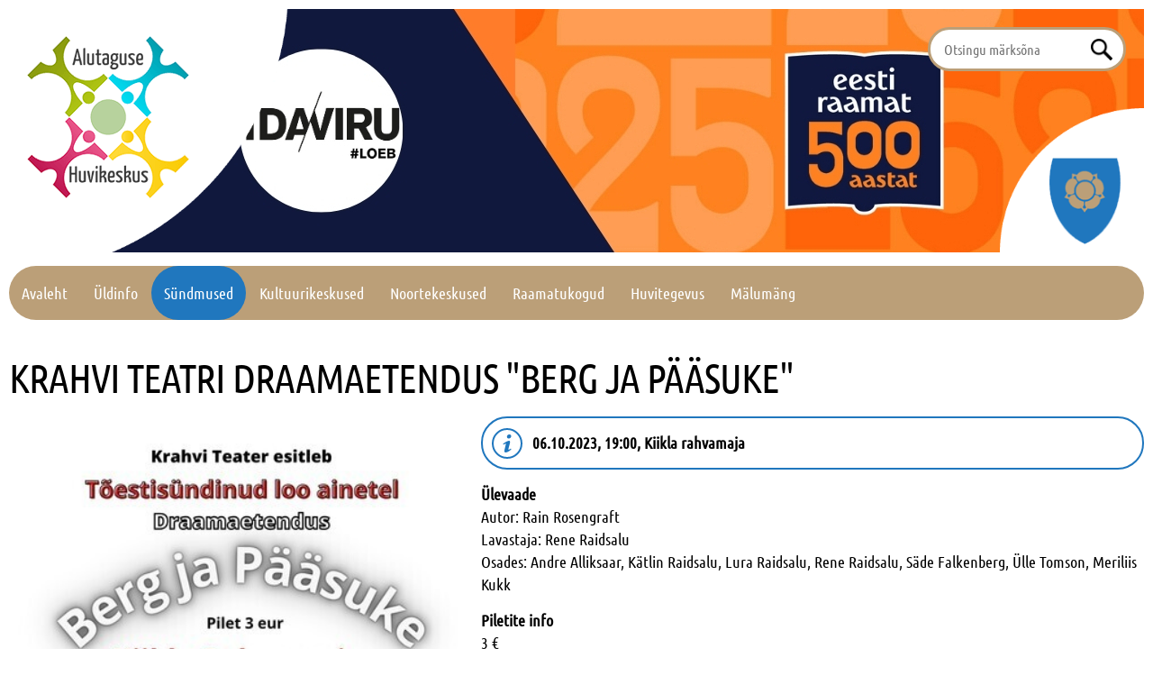

--- FILE ---
content_type: text/html; charset=UTF-8
request_url: https://www.alutagusehuvikeskus.ee/et/sundmused?event_id=766
body_size: 36884
content:
<!DOCTYPE  html>
<html lang="et" xml:lang="et" xmlns="http://www.w3.org/1999/xhtml">
<head>
<script async src="https://www.googletagmanager.com/gtag/js?id=G-MPC8QSE65Z"></script>
<script>
  window.dataLayer = window.dataLayer || [];
  function gtag(){dataLayer.push(arguments);}
  gtag('js', new Date());

  gtag('config', 'G-MPC8QSE65Z');
</script>
	<title>Sündmused</title>




<meta http-equiv="Content-Type" content="text/html; charset=utf-8" />
<link rel="icon" href="/design/design/common/icons/alutaguse_huvikeskus.ico" type="image/ico" /><link rel="shortcut icon" href="/design/design/common/icons/alutaguse_huvikeskus.ico" />
<meta name="author" content="BestIT OÜ" />
<meta name="keywords" content="" />
<meta name="description" content="" />

<meta name="HandheldFriendly" content="True" />
<meta name="MobileOptimized" content="320" />
<meta name="viewport" content="width=device-width, initial-scale=1.0" />



<base href="https://www.alutagusehuvikeskus.ee/" />




<meta name="robots" content="follow,index" />

<script>
var baseDirWithLangAjax = 'https://www.alutagusehuvikeskus.ee/et/ajaxController';
var langCode2 = 'et';
</script>


<script>

function loadJavascript(filename)
{
	var fileref = document.createElement('script')
	fileref.setAttribute("type","text/javascript")
	fileref.setAttribute("src", filename)
	if (typeof fileref!="undefined")
	{
		document.getElementsByTagName("body")[0].appendChild(fileref);
	}
}

</script>

<style>/* myCssFile: https://www.alutagusehuvikeskus.ee/?output=css&additional_css=homepage_structure&v=2 */
.adminLink{position:absolute;top:0px;left:0px;padding:0px;margin:0px;z-index:100000000;}.no_objects{padding:10px;}.listContainer{display:block;overflow-x: auto;}.list{border-spacing: 0;border-collapse: collapse;width:100%;}.list th{padding:5px;background-color:#cdcdcd;border-bottom:1px solid #e5e5e5;border-right:1px solid #e5e5e5;color:#000;text-align:left;}.list td{padding:5px;border-bottom:1px solid #e5e5e5;border-right:1px solid #e5e5e5;}.list td:first-child{border-left:1px solid #e5e5e5;}.list tr:nth-child(odd) {background: #f2f2f2;}.list tr:nth-child(even) {background: #ffffff;}.list tr:nth-child(odd) .listActiveRow,.list tr:nth-child(even) .listActiveRow{background-color:#ccf0fe;}.withHeader tr:first-child td{padding:5px;background-color:#cdcdcd;border-bottom:1px solid #e5e5e5;border-right:1px solid #e5e5e5;color:#000;font-weight:600;}a.buttonDetailView,a.adminListButtonDetailView,a.buttonEdit,a.buttonDelete,a.buttonMoveUp,a.buttonMoveDown,a.buttonAdd,a.buttonPhoto{display:block;width:26px;height:26px;background-color: #00adef;-moz-border-radius: 20px;-webkit-border-radius: 20px;border-radius: 20px;-khtml-border-radius: 20px;-webkit-background-size: 12px;-moz-background-size: 12px;-o-background-size: 12px;background-size: 12px;background-repeat:no-repeat;background-position:50% 50%;}a.buttonOpen{display:block;width:26px;height:26px;background-color: #00adef;-moz-border-radius: 20px;-webkit-border-radius: 20px;border-radius: 20px;-khtml-border-radius: 20px;-webkit-background-size: 12px;-moz-background-size: 12px;-o-background-size: 12px;background-size: 12px;background-repeat:no-repeat;background-position:50% 50%;}a.buttonClose{display:block;width:26px;height:26px;background-color: #00adef;-moz-border-radius: 20px;-webkit-border-radius: 20px;border-radius: 20px;-khtml-border-radius: 20px;-webkit-background-size: 12px;-moz-background-size: 12px;-o-background-size: 12px;background-size: 12px;background-repeat:no-repeat;background-position:50% 50%;}a:hover.buttonDetailView,a:hover.buttonEdit,a:hover.buttonDelete,a:hover.buttonMoveUp,a:hover.buttonMoveDown,a:hover.buttonPhoto{background-color: #cdcdcd;}h2 a.buttonAdd{background-color:#cdcdcd;position:absolute;right:10px;top:8px;}h2 a.buttonOpen{background-color:#cdcdcd;position:absolute;right:10px;top:8px;}h2 a.buttonClose{background-color:#cdcdcd;position:absolute;right:10px;top:8px;}a.buttonDetailView{background-image:url(/design/design/common/img/button_detail_view.png);}a.buttonEdit{background-image:url(/design/design/common/img/button_edit.png);}a.buttonDelete{background-image:url(/design/design/common/img/button_delete.png);}a.buttonPhoto{background-image:url(/design/design/common/img/button_photo.png);background-size:14px;}a.buttonMoveUp{background-image:url(/design/design/common/img/arrow_desc.png);background-size:10px;}a.buttonMoveDown{background-image:url(/design/design/common/img/arrow_asc.png);background-size:10px;}a.buttonAdd{background-image:url(/design/design/common/img/button_add.png);}a.buttonOpen{background-image:url(/design/design/common/img/arrow_asc.png);}a.buttonClose{background-image:url(/design/design/common/img/arrow_desc.png);}.width100p{width:100%;}.width75p{width:75%;}.width66p{width:66%;}.width50p{width:50%;}.width33p{width:33%;}.width25p{width:25%;}.width20p{width:20%;}.width15p{width:15%;}.width10p{width:10%;}.width5p{width:5%;}.ti1 td:nth-child(1), .ti1 th:nth-child(1),.ti2 td:nth-child(2), .ti2 th:nth-child(2),.ti3 td:nth-child(3), .ti3 th:nth-child(3),.ti4 td:nth-child(4), .ti4 th:nth-child(4),.ti5 td:nth-child(5), .ti5 th:nth-child(5),.ti6 td:nth-child(6), .ti6 th:nth-child(6),.ti7 td:nth-child(7), .ti7 th:nth-child(7),.ti8 td:nth-child(8), .ti8 th:nth-child(8),.ti9 td:nth-child(9), .ti9 th:nth-child(9), .ti10 td:nth-child(10), .ti10 th:nth-child(10), .ti11 td:nth-child(11), .ti11 th:nth-child(11),.ti12 td:nth-child(12), .ti12 th:nth-child(12),.ti13 td:nth-child(13), .ti13 th:nth-child(13),.ti14 td:nth-child(14), .ti14 th:nth-child(14),.ti15 td:nth-child(15), .ti15 th:nth-child(15),.ti16 td:nth-child(16), .ti16 th:nth-child(16),.ti17 td:nth-child(17), .ti17 th:nth-child(17),.ti18 td:nth-child(18), .ti18 th:nth-child(18),.ti19 td:nth-child(19), .ti19 th:nth-child(19),.ti20 td:nth-child(20), .ti20 th:nth-child(20){color:red;font-weight:600;}.tr1 td:nth-child(1), .tr1 th:nth-child(1),.tr2 td:nth-child(2), .tr2 th:nth-child(2),.tr3 td:nth-child(3), .tr3 th:nth-child(3),.tr4 td:nth-child(4), .tr4 th:nth-child(4),.tr5 td:nth-child(5), .tr5 th:nth-child(5),.tr6 td:nth-child(6), .tr6 th:nth-child(6),.tr7 td:nth-child(7), .tr7 th:nth-child(7),.tr8 td:nth-child(8), .tr8 th:nth-child(8),.tr9 td:nth-child(9), .tr9 th:nth-child(9), .tr10 td:nth-child(10), .tr10 th:nth-child(10), .tr11 td:nth-child(11), .tr11 th:nth-child(11),.tr12 td:nth-child(12), .tr12 th:nth-child(12),.tr13 td:nth-child(13), .tr13 th:nth-child(13),.tr14 td:nth-child(14), .tr14 th:nth-child(14),.tr15 td:nth-child(15), .tr15 th:nth-child(15),.tr16 td:nth-child(16), .tr16 th:nth-child(16),.tr17 td:nth-child(17), .tr17 th:nth-child(17),.tr18 td:nth-child(18), .tr18 th:nth-child(18),.tr19 td:nth-child(19), .tr19 th:nth-child(19),.tr20 td:nth-child(20), .tr20 th:nth-child(20){text-align:right;}.tc1 td:nth-child(1), .tc1 th:nth-child(1),.tc2 td:nth-child(2), .tc2 th:nth-child(2),.tc3 td:nth-child(3), .tc3 th:nth-child(3),.tc4 td:nth-child(4), .tc4 th:nth-child(4),.tc5 td:nth-child(5), .tc5 th:nth-child(5),.tc6 td:nth-child(6), .tc6 th:nth-child(6),.tc7 td:nth-child(7), .tc7 th:nth-child(7),.tc8 td:nth-child(8), .tc8 th:nth-child(8),.tc9 td:nth-child(9), .tc9 th:nth-child(9), .tc10 td:nth-child(10), .tc10 th:nth-child(10), .tc11 td:nth-child(11), .tc11 th:nth-child(11),.tc12 td:nth-child(12), .tc12 th:nth-child(12),.tc13 td:nth-child(13), .tc13 th:nth-child(13),.tc14 td:nth-child(14), .tc14 th:nth-child(14),.tc15 td:nth-child(15), .tc15 th:nth-child(15),.tc16 td:nth-child(16), .tc16 th:nth-child(16),.tc17 td:nth-child(17), .tc17 th:nth-child(17),.tc18 td:nth-child(18), .tc18 th:nth-child(18),.tc19 td:nth-child(19), .tc19 th:nth-child(19),.tc20 td:nth-child(20), .tc20 th:nth-child(20){text-align:center;}.tb1 td:nth-child(1), .tb1 th:nth-child(1),.tb2 td:nth-child(2), .tb2 th:nth-child(2),.tb3 td:nth-child(3), .tb3 th:nth-child(3),.tb4 td:nth-child(4), .tb4 th:nth-child(4),.tb5 td:nth-child(5), .tb5 th:nth-child(5),.tb6 td:nth-child(6), .tb6 th:nth-child(6),.tb7 td:nth-child(7), .tb7 th:nth-child(7),.tb8 td:nth-child(8), .tb8 th:nth-child(8),.tb9 td:nth-child(9), .tb9 th:nth-child(9), .tb10 td:nth-child(10), .tb10 th:nth-child(10), .tb11 td:nth-child(11), .tb11 th:nth-child(11),.tb12 td:nth-child(12), .tb12 th:nth-child(12),.tb13 td:nth-child(13), .tb13 th:nth-child(13),.tb14 td:nth-child(14), .tb14 th:nth-child(14),.tb15 td:nth-child(15), .tb15 th:nth-child(15),.tb16 td:nth-child(16), .tb16 th:nth-child(16),.tb17 td:nth-child(17), .tb17 th:nth-child(17),.tb18 td:nth-child(18), .tb18 th:nth-child(18),.tb19 td:nth-child(19), .tb19 th:nth-child(19),.tb20 td:nth-child(20), .tb20 th:nth-child(20){font-weight:600;}.narrow td,.narrow th{padding:3px 2px;font-size:14px;line-height:15px;}.messages_global_container{display:block;}.warnings_container{font-weight:600;padding:10px;background-color:#f4b202;display:block;margin:5px 0;}.errors_container,.form_error{font-weight:600;padding:10px;background-color:#e2001a;color:#fff;display:block;margin:5px 0;}.messages_container{font-weight:600;padding:10px;background-color:#24a612;color:#fff;display:block;margin:5px 0;}.inputError{background-color: #ffe6e6;}.filter{display: -webkit-box;display: -ms-flexbox;display: -webkit-flex;display: flex;background-color:#e5e5e5;border:1px solid #c7c7c7;-moz-box-sizing: border-box;box-sizing: border-box;font-size:14px;margin-bottom:15px;position:relative;}.filter .content{display: -webkit-box;display: -ms-flexbox;display: -webkit-flex;display: flex;padding:5px;-webkit-box-flex: 1;-webkit-flex: 1;-ms-flex: 1;flex: 1;}.filter .content div{margin:5px;}.filter .content div div{margin:0;}.filter .content div span.label{display:block;font-weight:600;}.filter .content div span.label img{display:inline-block;}.filter .filter_buttons{display: -webkit-box;display: -ms-flexbox;display: -webkit-flex;display: flex;-webkit-box-align: center;-moz-box-align: center;-ms-flex-line-pack: center;-webkit-align-content: center;align-content: center;align-items: center;-webkit-align-items: center;margin-left:10px;padding-right:5px;padding-top:23px;}.filter .content div table{border-collapse: collapse;border-spacing: 0px;}.filter .content div img{display:block;}.filter .buttons input[type="button"],.filter .buttons input[type="submit"]{margin-bottom:5px;}.important{color:red;}a.openDetailSearch{position:absolute;width:40px;height:16px;display:block;text-align:center;background-image: url(//www.alutagusehuvikeskus.ee/design/design/common/img/icon_arrow_down_black.png);background-position:50% 55%;background-size:auto 7px;background-repeat:no-repeat;background-color:red;-moz-border-radius: 30px;-webkit-border-radius: 30px;border-radius: 30px;-khtml-border-radius: 30px;border:1px solid #c7c7c7;background-color:#fff;left:49%;bottom:-10px;}a.closeDetailSearch{background-image: url(//www.alutagusehuvikeskus.ee/design/design/common/img/icon_arrow_up_black.png);background-position:50% 50%;}.filter .extraFilterContainer{display:block;width:100%;}.filter .content div.extraFilter{width:100%;display: -webkit-box;display: -ms-flexbox;display: -webkit-flex;display: flex;}.filter .content div.extraFilter div{margin-right:10px;}.filter .filter_buttons.removeTopPadding{padding-top:0;}section{border-top:1px solid #e5e5e5;margin-top:10px;display:block;overflow:hidden;}section h2{background-color:#00adef;margin:0px;padding:12px 10px 10px 10px;color:#fff;position:relative;}section:first-child{margin-top:0px;}.listTableInner tr th{text-align:left;}.form_value textarea {-moz-box-sizing: border-box;box-sizing: border-box;width:100%;height:100px;}.form_value input[type="text"],.form_value input[type="password"],.form_value input[type="file"] {-moz-box-sizing: border-box;box-sizing: border-box;width:100%;}.form_value table{margin-left:-2px;}.form_value table td{padding:0px;margin:0px;}.form_container{display:block;overflow:hidden;border:1px solid #dedede;padding:10px;}.form_container + .form_container{margin-top:10px;}.form_row{display: -webkit-flex;display: -webkit-box;display: -moz-box;display: -ms-flexbox;display: flex;-webkit-flex-direction: row;flex-direction: row;}.form_label,.form_value{background-color:#f4f4f4;border-right:1px solid #e5e5e5;border-left:1px solid #ffffff;border-bottom:1px solid #e5e5e5;border-top:1px solid #ffffff;-moz-box-sizing: border-box;box-sizing: border-box;}.form_label{padding:5px 10px 5px 10px;color:#000;font-weight:600;width:22%;}.form_value{width:78%;padding:5px 10px 5px 10px;}.form_label:first-child{border-left:1px solid #e5e5e5;}.form_container.view .form_label,.form_container.view .form_value{padding:10px;}.form_label{padding:5px 10px 5px 10px;color:#000;font-weight:600;width:22%;}.form_value{width:78%;padding:5px 10px 5px 10px;}.form_help{display:block;padding-top:5px;width:100%;font-style:italic;font-size:14px;line-height:16px;color:#777;clear:both;}.labelWidth33p .form_label{width:33%;}.labelWidth33p .form_value{width: 67%; }.labelWidth50p .form_label{width:50%;}.labelWidth50p .form_value{width:50%; }.labelWidth66p .form_label{width:66%;}.labelWidth66p .form_value{width:34%; }.form_row.colspan{display: block;-moz-box-sizing: border-box;box-sizing: border-box}.form_row.colspan .form_label{-webkit-box-flex: 1;-webkit-flex: 1;-ms-flex: 1;flex: 1;border-bottom:0px;-moz-box-sizing: border-box;box-sizing: border-box;width:100%;}.form_row.colspan .form_value{-webkit-box-flex: 1;-webkit-flex: 1;-ms-flex: 1;flex: 1;border-top:0px;padding-top:0px;border-left:1px solid #e5e5e5;-moz-box-sizing: border-box;box-sizing: border-box;width:100%;max-width:100%;}.form_container.view .form_row.colspan .form_label{padding:10px 10px 0 10px;}.form_container.view .form_row.colspan .form_value{padding:5px 10px 10px 10px;}.form_value p{display:block;margin:0px;padding:0px;padding-bottom:2px;color:#000;}.form_value_element{float:left;margin-left:10px;}.form_value_element:first-child{margin-left:0px;}.form_buttons{margin-top:10px;display:flex;justify-content: center;webkit-justify-content: center;}.buttons{display:block;overflow:hidden;margin:10px 0px;text-align:center;}.buttons input[type="button"]{margin:5px;}.tableContainer{overflow-x:auto;}table.responsive,.table,table.listTableInner{border-spacing: 0;border-collapse: collapse;width:100%;}table.responsive th,.table th,table.listTableInner th{text-align:left;background-color:#ffffff;border:0px;border-bottom:8px solid #dedede;padding:5px;color:#000;}table.responsive td,.table td,table.listTableInner td{padding:5px;border-bottom:1px solid #dddddd;}table.responsive tr:nth-child(odd) td,.table tr:nth-child(odd) td,table.listTableInner tr:nth-child(odd) td{background-color:#f6f6f6;}table.responsive th.narrowColumn,table.responsive td.narrowColumn,table.listTableInner th.narrowColumn,table.listTableInner td.narrowColumn{width:1%;white-space:nowrap;}table.responsive th.center,table.responsive td.center{text-align:center;}table.responsive th.right,table.responsive td.right{text-align:right;}table.responsive td.photo{text-align:center;width:90px;}table.responsive td.nowrap{white-space:nowrap;}@media only screen and (max-width: 600px){table.responsive,table.responsive thead,table.responsive tbody,table.responsive th,table.responsive td,table.responsive tr,table.responsive th.narrowColumn,table.responsive td.narrowColumn,table.responsive td.photo { display: block;text-align:left;width:auto;}table.responsive th.center,table.responsive td.center{text-align:left;}table.responsive th.right,table.responsive td.right{text-align:left;}table.responsive thead tr { position: absolute;top: -9999px;left: -9999px;border:1px solid red;}table.responsive tr { border: 1px solid #dedede; margin-bottom:10px; }table.responsive td,table.responsive td.narrowColumn,table.responsive td.photo { border: none;border-bottom: 1px solid #dedede; position: relative;padding-left: 42%;white-space:normal;}table.responsive td.listButtonField { border: none;position: relative;padding: 0px;background-color:#f5f5f5;margin-bottom:1px; width:100%;}table.responsive td.listPhotoField { border: none;position: relative;padding: 10px;margin-bottom:1px; width:100%;-moz-box-sizing: border-box;box-sizing: border-box;font-size:0px;text-align:center;}table.responsive td.listButtonField a.buttonDetailView,table.responsive td.listButtonField a.buttonEdit,table.responsive td.listButtonField a.buttonDelete,table.responsive td.listButtonField a.buttonMoveUp,table.responsive td.listButtonField a.buttonMoveDown,table.responsive td.listButtonField a.buttonAdd{display:block;width:100%;-moz-border-radius: 0px;-webkit-border-radius: 0px;border-radius: 0px;-khtml-border-radius: 0px;}table.responsive td:before { position: absolute;top: 6px;left: 6px;width: 40%; padding-right: 10px; white-space: nowrap;font-weight:600;}.responsiveHeader{background-color:red;position: absolute;top: -9999px;left: -9999px;}table.pricelist td:before {font-size:12px;width:50%;}table.pricelist td { padding-left: 55%; }table.responsive2,table.responsive2 tbody,table.responsive2 tr,table.responsive2 tr td{display:block;width:100%;}table.responsive2 tr td{margin-bottom:15px;}}.totalSumBlock{display:block;text-align:center;padding:15px 0;border-bottom:1px solid #dedede;font-size:20px;font-weight:bold;}.cartCheckoutInfoBlock{display:block;overflow:hidden;}.cartCheckoutInfoBlock .section{margin-top:20px;}.cartCheckoutInfoBlock .section h2{margin:0;padding-top:0;padding-bottom:15px;}.cartCheckoutInfoBlock .section .content{display: -webkit-box;display: -ms-flexbox;display: -webkit-flex;display: flex;border:1px solid #dedede;padding:10px;}.cartCheckoutInfoBlock .section .content .transportType{width:280px;}.cartCheckoutInfoBlock .section .content .transportTypeData{margin-left:10px;-webkit-box-flex: 1;-webkit-flex: 1;-ms-flex: 1;flex: 1;}.cartCheckoutInfoBlock .section .content .transportTypeData .form_label{width:30%;}.cartCheckoutInfoBlock .section .content .transportTypeData .form_value{width:70%;}.cartCheckoutInfoBlock .section .content .customerData,.cartCheckoutInfoBlock .section .content .notes{width:100%;}.cartCheckoutInfoBlock .checkoutButtons{display:block;text-align:center;margin-top:15px;overflow:hidden;}.cartCheckoutInfoBlock .checkoutButtons .form_button,.checkoutButtons input[type="button"]{display:inline-block;margin:5px;}@media (max-width: 992px) {.cartCheckoutInfoBlock .section .content{display:block;}.cartCheckoutInfoBlock .section .content .transportType{width:100%;margin-bottom:10px;}.cartCheckoutInfoBlock .section .content .transportTypeData{margin-left:0px;width:100%;}}@media (max-width: 768px) {.cartCheckoutInfoBlock .section .content .transportTypeData .form_label,.cartCheckoutInfoBlock .section .content .transportTypeData .form_value{width:100%;}}.popupDialog {display:none;margin-top:50px;left:calc(50% - 350px); background-color:#fff;width:700px;}.popupHeader{background-color:#dedede;padding:15px;}.popupHeader h2{text-transform:none;padding:0px 30px 0px 0px;margin:0px;color:#000;}.popupContent{padding:15px 15px;}.popupContent p{padding:0px;margin:0px;}.close {position: absolute;right: 0px;bottom: 100%;height: 40px;width: 24px;background: url(design/design/common/img/close.png) no-repeat center;background-size: 24px;font-size: 0px;-webkit-transition: all 0.5s ease;transition: all 0.5s ease;cursor:pointer;}.close:hover {-ms-transform: rotate(180deg);-webkit-transform: rotate(180deg);transform: rotate(180deg);}@keyframes fadeIn {0% {opacity: 0;}100% {opacity: 1;}}.popupFullBackground {position: fixed;left: 0px;top: 0px;right: 0px;bottom: 0px;z-index: 1000;background: rgba(0, 0, 0, 0.8);padding: 60px 20px 40px 20px;-webkit-box-pack: center;-webkit-justify-content: center;-ms-flex-pack: center;justify-content: center;-webkit-align-items: flex-start;-ms-flex-align: flex-start;align-items: flex-start;-webkit-box-align: flex-start;overflow: auto;-webkit-transition: all 0.3s;transition: all 0.3s;-ms-transform: translateY(-130%);-webkit-transform: translateY(-130%);transform: translateY(-130%);}.popupFullBackground:target {display: -webkit-box;display: -webkit-flex;display: -ms-flexbox;display: flex;-ms-transform: translateY(0);-webkit-transform: translateY(0);transform: translateY(0);}.popupContent {flex: 0 1 95%;max-width:1200px;background: #fff;padding: 20px;padding-top: 10px;position: relative;}.popupDialogFullscreen .popupContent{-webkit-box-flex: 0 1 95%;-webkit-flex: 0 1 95%;-ms-flex: 0 1 95%;flex: 0 1 95%;}.popupContent h2 {font-size: 24px;font-weight: 700;color: #000;margin: 10px 0px;line-height: 1.2;}.popupClose {position: absolute;right: 0px;bottom: 100%;height: 40px;width: 40px;background: url(/design/design/common/img/close.png) no-repeat center;background-size: 24px;font-size:0px;-webkit-transition: all 0.3s ease;transition: all 0.3s ease;}.popupClose:hover {-ms-transform: rotate(180deg);-webkit-transform: rotate(180deg);transform: rotate(180deg);}.blogBox{display:block;overflow:hidden;border-bottom:1px dotted #999;padding:20px;cursor:pointer;}.blogBox:hover{background-color:#f4f4f4;}.blogBox:nth-child(1){border-top:1px dotted #999;}.blogBox h3{color:#000;font-size:40px;line-height:42px;font-weight:normal;margin:0;padding:0;}.blogBox .description{margin-top:10px;}.blogBox .dateAndAuthor{color:#51565f;border-top:1px solid #dedede;margin-top:15px;padding-top:10px;display:inline-block;}.blogBox .dateAndAuthor span{display:block;float:left;}.blogBox .dateAndAuthor .author,.blogBox .dateAndAuthor .comments{margin-left:15px;padding-left:15px;border-left:1px solid #dedede;}.blogBox .dateAndAuthor .comments{text-transform:lowercase;}.blogHeader{background-color:#f4f4f4;padding:40px;}.blogHeader h2{padding:0;margin:0;color:#000;font-size:50px;line-height:54px;font-weight:normal;}.blogHeader .categoryAndDate{display: -webkit-box;display: -ms-flexbox;display: -webkit-flex;display: flex;-webkit-box-align: center;-moz-box-align: center;-ms-flex-line-pack: center;-webkit-align-content: center;align-content: center;align-items: center;-webkit-align-items: center;padding-bottom:15px;margin-bottom:15px;border-bottom:1px dotted #999;color:#51565f;}.blogHeader .categoryAndDate .date{-webkit-box-flex: 1;-webkit-flex: 1;-ms-flex: 1;flex: 1;text-align:right;}.blogHeader .author{display:inline-block;margin-top:15px;padding-top:15px;border-top:1px dotted #999;padding-bottom:15px;border-bottom:1px dotted #999;padding-right:30px;}.blogContent{padding:40px;}.blogContent .photoContainer{float:right;width:40%;margin-left:20px;margin-bottom:10px;padding:10px;-moz-box-sizing: border-box;box-sizing: border-box;border:1px solid #dedede;}.blogContent .photo{display:block;overflow:hidden;}.blogContent .photo img{width:100%;display:block;-webkit-transition: all 1s ease;-moz-transition: all 1s ease;-ms-transition: all 1s ease;-o-transition: all 1s ease;transition: all 1s ease;}.blogContent .photo:hover img{-webkit-transform:scale(1.25);-moz-transform:scale(1.25);-ms-transform:scale(1.25);-o-transform:scale(1.25); transform:scale(1.25);}.blogCommentsContainer{margin-top:40px;display:block;}.blogCommentsContainer h2{padding-bottom:15px;}.blogComments{margin-bottom:20px;}.blogCommentBox{border-bottom:1px dotted #999;padding:15px 0;}.blogCommentBox:nth-child(1){border-top:1px dotted #999;}.blogCommentBox .nameAndDate{color:#51565f;margin-bottom:5px;}.blogCommentBox .nameAndDate span{margin-right:10px;}.blogCommentBox .nameAndDate span.name{font-weight:600;color:#000;}.blogOtherPhotos{display:block;overflow:hidden;margin-top:20px;}.blogOtherPhotos .otherPhotoBox{float:left;width:23.5%;margin-left:2%;margin-bottom:15px;overflow:hidden;}.blogOtherPhotos .otherPhotoBox:nth-child(4n+1){margin-left:0;clear:both;}.blogOtherPhotos .otherPhotoBox a{display:block;overflow:hidden;}.blogOtherPhotos .otherPhotoBox span{display:block;text-align:center;margin-top:3px;font-style:italic;font-size:12px;}.blogOtherPhotos .otherPhotoBox img{width:100%;display:block;-webkit-transition: all 1s ease;-moz-transition: all 1s ease;-ms-transition: all 1s ease;-o-transition: all 1s ease;transition: all 1s ease;}.blogOtherPhotos .otherPhotoBox:hover img{-webkit-transform:scale(1.25);-moz-transform:scale(1.25);-ms-transform:scale(1.25);-o-transform:scale(1.25); transform:scale(1.25);}@media (max-width: 992px) {.blogContent,.blogHeader{padding:20px;}.blogHeader h2,.blogBox h3{padding:0;margin:0;color:#000;font-size:38px;line-height:40px;font-weight:normal;}.blogOtherPhotos .otherPhotoBox,.blogOtherPhotos .otherPhotoBox:nth-child(4n+1){float:left;width:32%;margin-left:2%;margin-bottom:15px;overflow:hidden;clear:none;}.blogOtherPhotos .otherPhotoBox:nth-child(3n+1){margin-left:0;clear:both;}}@media (max-width: 500px) {.blogBox{padding:10px;}.blogContent{padding:0px;}.blogHeader h2,.blogBox h3{font-size:28px;line-height:30px;}.blogContent .photo{float:none;width:100%;margin-left:0px;margin-bottom:15px;}.blogBox .dateAndAuthor span{display:block;float:none;}.blogBox .dateAndAuthor .author,.blogBox .dateAndAuthor .comments{margin-left:0px;padding-left:0px;border-left:0px;}.blogOtherPhotos .otherPhotoBox,.blogOtherPhotos .otherPhotoBox:nth-child(4n+1),.blogOtherPhotos .otherPhotoBox:nth-child(3n+1){float:left;width:49%;margin-left:2%;margin-bottom:15px;overflow:hidden;clear:none;}.blogOtherPhotos .otherPhotoBox:nth-child(2n+1){margin-left:0;clear:both;}}.newsList ul{list-style:none;margin:0;padding:0;}.newsList ul li{display:block;overflow:hidden;margin-top:20px;padding-bottom:20px;cursor:pointer;border-bottom:1px solid #dedede;}.newsList ul li:nth-child(1){margin-top:0px;}.newsList h2{margin:0;padding:0 0 5px 0;font-size:18px;line-height:21px;}.newsList ul li:hover h2{text-decoration:underline;}.newsList .date,.newsView .date{display:inline-block;padding:5px 10px;background-color:#dedede;font-size:12px;line-height:14px;margin-bottom:5px;}.newsContent{display:block;overflow:hidden;margin-top:10px;}.newsView .newsPic{float:right;margin-left:20px;margin-bottom:20px;width:350px;}.newsView .newsPic img{width:100%;display:block;}.newsView .newsPic p{text-align:center;font-weight:600;font-size:14px;line-height:16px;}.newsView .newsIntro{font-weight:600;margin-bottom:15px;}@media (max-width: 992px) {.newsView .newsPic{margin-left:10px;margin-bottom:10px;width:250px;}}@media (max-width: 450px) {.newsView .newsPic{float:none;margin-left:0px;margin-bottom:15px;width:100%;}}.pagingContainer{margin-top:10px;display:block;overflow:hidden;}.pagerContainer{display:flex;flex-direction:row;padding:5px;align-items:center;background-color:#e5e5e5;}.pagerLeftBlock{flex: 0 1 57px;flex-wrap:no-wrap;display:flex;}.pagerMiddleBlock{flex:auto;justify-content:center;padding:0 15px;}.pagerRightBlock{display:flex;flex: 0 1 57px;flex-wrap:no-wrap;}a.pagingButtonFirstPage,a.pagingButtonPreviousPage,a.pagingButtonNextPage,a.pagingButtonLastPage{display:block;width:26px;height:26px;background-color: #999;-moz-border-radius: 20px;-webkit-border-radius: 20px;border-radius: 20px;-khtml-border-radius: 20px;-webkit-background-size: 12px;-moz-background-size: 12px;-o-background-size: 12px;background-size: 12px;background-repeat:no-repeat;background-position:50% 50%;}a.pagingButtonFirstPage,a.pagingButtonPreviousPage,a.pagingButtonNextPage,a.pagingButtonLastPage{background-size:auto 8px;float:left;}a.pagingButtonFirstPage{background-image:url(design/design/common/img/pagingFirstPageButton.png);background-position:40% 50%;margin-right:5px;}a.pagingButtonPreviousPage{background-image:url(design/design/common/img/pagingPrevPageButton.png);}a.pagingButtonNextPage{background-image:url(design/design/common/img/pagingNextPageButton.png);margin-right:5px;}a.pagingButtonLastPage{background-image:url(design/design/common/img/pagingLastPageButton.png);background-position:60% 50%;}a.buttonDisabled{cursor:default;background-color:#e5e5e5;}a:hover.buttonDisabled{cursor:default;background-color:#e5e5e5;}.table_with_button {width: 100%;}.table_with_button td:first-child {padding-left:8px;padding-right:8px;padding-top:5px;padding-bottom:5px;font-weight:bold;color:#000;vertical-align:top;border-right:8px solid #dedede;}.table_with_button td {padding-left:8px;padding-right:8px;padding-top:5px;padding-bottom:5px;vertical-align:top;}.table_with_button table td:first-child {border:0px;padding:0px;font-weight:normal;}.table_with_button table td {border:0px;padding:0px;font-weight:normal;}.table_with_button tr:last-child td:first-child {border-right:0px solid #dedede;}.table_with_button td[colspan="2"]:first-child {border-right:0px solid #dedede;}.table_edit_view {width: 100%;}table .tableWithButton{width:100%;border:1px solid #eae9e9;-webkit-border-radius: 8px; -moz-border-radius: 8px; border-radius: 8px; }table .tableWithButton tr:first-child td {border-top:0px;}table .tableWithButton tr:last-child td {border:0px;padding:10px 5px;}table .tableWithButton td{padding:5px;border-left:1px solid #fff;border-top:1px solid #fff;border-bottom:1px solid #eae9e9;}table .tableWithButton td:first-child{font-weight:bold;color:#000;padding:5px;width:20%;border-right:1px solid #c9c9c9;border-bottom:1px solid #eae9e9;border-left:0px;}table .tableWithButton table:first-child td{border:0px solid blue;padding:0px;font-weight:normal;color:#777;width:auto;}.tableWithoutButton{width:100%;border:1px solid #eae9e9;-webkit-border-radius: 8px; -moz-border-radius: 8px; border-radius: 8px; }.tableWithoutButton tr:first-child td {border-top:1px;}.tableWithoutButton td{padding:5px;border-left:1px solid #fff;border-top:1px solid #fff;border-bottom:1px solid #eae9e9}.tableWithoutButton td:first-child{font-weight:bold;color:#000;padding:5px;width:20%;border-right:1px solid #c9c9c9;border-bottom:1px solid #eae9e9;border-left:0px;}.tableWithoutButton tr:last-child td{border-bottom:0px;}.tableWithoutButton tr:last-child td:first-child{border-bottom:0px;}.tableList{border:0px;width:100%;}.tableList th{padding:5px;color:#000;text-align:left;border-bottom:8px solid #29b2de;}.tableList tr td {border:0px;padding:5px;}.tableList tr:first-child td {border-top:0px;padding:5px;}.tableList tr:last-child td {border:0px;padding:5px;border-bottom:1px solid #e0e0e0;}.tableList td{padding:5px;border:0px;border-bottom:1px solid #e0e0e0;}.tableList td:first-child{padding:5px;border:0px;border-bottom:1px solid #e0e0e0;width:auto;font-weight:normal;color:#777;}.tableList tr:nth-child(even){background-color: #eae9e9;}table .tableWithoutButton .tableList{border:0px;width:auto;}table .tableWithoutButton .tableList th{padding:5px;color:#000;text-align:left;border-bottom:8px solid #29b2de;}table .tableWithoutButton .tableList tr:first-child td {border-top:0px;padding:5px;}table .tableWithoutButton .tableList tr:last-child td {border:0px;padding:5px;border-bottom:1px solid #e0e0e0;}table .tableWithoutButton .tableList td{padding:5px;border:0px;border-bottom:1px solid #e0e0e0;}table .tableWithoutButton .tableList td:first-child{padding:5px;border:0px;border-bottom:1px solid #e0e0e0;width:auto;font-weight:normal;color:#777;}table .tableWithoutButton .tableList tr:nth-child(even){background-color: #eae9e9;}table .tableWithButton .tableList{border:0px;width:auto;}table .tableWithButton .tableList th{padding:5px;color:#000;text-align:left;border-bottom:8px solid #29b2de;}table .tableWithButton .tableList tr td {border:0px;padding:5px;}table .tableWithButton .tableList tr:first-child td {border-top:0px;padding:5px;}table .tableWithButton .tableList tr:last-child td {border:0px;padding:5px;border-bottom:1px solid #e0e0e0;}table .tableWithButton .tableList td{padding:5px;border:0px;border-bottom:1px solid #e0e0e0;}table .tableWithButton .tableList td:first-child{padding:5px;border:0px;border-bottom:1px solid #e0e0e0;width:auto;font-weight:normal;color:#777;}table .tableWithButton .tableList tr:nth-child(even){background-color: #eae9e9;}input[type="text"].form_date{width:85px;}input[type="text"].form_time{width:50px;}input[type="text"]:disabled,input[type="password"]:disabled,input[type="text"]:disabled,input[type="date"]:disabled,input[type="datetime"]:disabled,input[type="checkbox"]:disabled,input[type="radio"]:disabled,textarea:disabled,select:disabled,[disabled] option {background-color: #dedede;}.google-maps-container{float:left;width:100%;}.google-maps {position: relative;padding-bottom: 60%; // This is the aspect ratioheight: 0;overflow: hidden;}.google-maps iframe {position: absolute;top: 0;left: 0;width: 100% !important;height: 100% !important;border:0px;}.productsCatComment{display:block;overflow:hidden;margin-bottom:15px;}.productsCatComment .photo{float:right;width:30%;margin:0 0 10px 20px;}.productsCatComment .photo img{width:100%;}.productViewData{float:left;width:62%;}.productPrice span{display:block;text-decoration:line-through;}.productPrice p{font-weight:700;}.productViewPhoto{float:right;width:35%;}.addToCartBlock{display:block;text-align:center;margin:15px 0;}.addToCartBlock table{display:inline-block;}.listButtonField{width:1%;white-space:nowrap;}.listPhotoField{width:120px;}.video_listBox,.video_listBox:nth-child(even){float:left;width:49%;position:relative;font-size:0px;line-height:0px;cursor:pointer;margin:0;margin-bottom:2%;}.video_listBox:nth-child(2n+1){margin-left:2%;}.video_listBoxInside{position:absolute;left:0;top:0;right:0;bottom:0;background-image: url(design/design/common/img/video_icon.png);background-position:10px 10px;background-size:70px;background-repeat:no-repeat;}.video_titleContainer{position:absolute;bottom:0;left:0;right:0;background: rgba(0, 0, 0, 0.6);font-size:16px;line-height:18px;display: -webkit-box;display: -ms-flexbox;display: -webkit-flex;display: flex;}.video_titleContainer .dateBox{width:80px;text-align:center;padding:15px 10px;background-color:#b0b0b0;color:#fff;display: -webkit-box;display: -ms-flexbox;display: -webkit-flex;display: flex;-webkit-box-align: center;-moz-box-align: center;-ms-flex-line-pack: center;-webkit-align-content: center;align-content: center;align-items:center;}.video_titleContainer .nameBox{-webkit-box-flex: 1;-webkit-flex: 1;-ms-flex: 1;flex: 1;padding:15px 10px;color:#fff;}.video_titleContainer span{padding:0;margin:0;font-size:16px;height:18px;overflow:hidden;font-weight:600;}@media only screen and (max-width: 750px) {.popupDialog{width:520px;left:calc(50% - 260px);}}@media only screen and (max-width: 550px) {.popupDialog{width:400px;left:calc(50% - 200px);}}@media only screen and (max-width: 440px) {.popupDialog{width:260px;left:calc(50% - 130px);}}@media only screen and (max-width: 600px){.video_listBox,.video_listBox:nth-child(even){width:100%;margin-bottom:10px;}.video_listBox:nth-child(2n+1){margin-left:0;}}.form_value.required{background-color:#FFE1DD;}.form_label.required:after{content: '*';color:red;padding-left:5px;font-size:16px;vertical-align:top;}.form_buttons input{font-size:14px;background-color:#00ADEF;color:white;margin-right:3px;}.filesList{display:block;}.filesList .comment{display:block;margin-bottom:20px;}.filesList .fileRow{display: -webkit-box;display: -ms-flexbox;display: -webkit-flex;display: flex;-webkit-box-align: center;-moz-box-align: center;-ms-flex-line-pack: center;-webkit-align-content: center;align-content: center;align-items: center;-webkit-align-items: center;margin-bottom:10px;}.filesList .fileRow .icon{width:20px;margin-right:5px;}.filesList .fileRow .name{-webkit-box-flex: 1;-webkit-flex: 1;-ms-flex: 1;flex: 1;}.fileRow .description{color:#999;font-style:italic;}.wrap{ -webkit-flex-wrap: wrap;flex-wrap: wrap;}.orderPaymentsContainer{display: -webkit-box;display: -ms-flexbox;display: -webkit-flex;display: flex;}.order_payment_method_box{float:left;margin:0 10px 10px 0;padding:10px;cursor:pointer;border:1px solid #dedede;width:120px;}.order_payment_method_box:hover{background-color:#f4f4f4;}.order_payment_method_box .logo{height: auto;margin-top: 10px;}.order_payment_method_box .logo img{max-width: 100%;display: block;}.shopLoginContainer{display: -webkit-box;display: -ms-flexbox;display: -webkit-flex;display: flex;border:1px solid #dedede;}.shopLoginContainer .login,.shopLoginContainer .withoutLogin{width:50%;padding:15px;-moz-box-sizing: border-box;box-sizing: border-box;}.shopLoginContainer .login{border-right:1px solid #dedede;}.shopLoginContainer h2{padding-top:0;padding-bottom:10px;}.shopLoginContainer .form_label{width:35%;}.shopLoginContainer .form_value{width:65%;}@media (max-width: 1100px) {.shopLoginContainer{display:block;}.shopLoginContainer .login,.shopLoginContainer .withoutLogin{width:100%;}.shopLoginContainer .login{border-right:0px;border-bottom:1px solid #dedede;}}@media (max-width: 768px) {.adminLink{display:none;}.form_row{flex-direction:column;}.form_label,.labelWidth33p .form_label,.labelWidth50p .form_label,.labelWidth66p .form_label,.form_label:first-child,.shopLoginContainer .form_label{width:100%;border:0px;padding:5px 10px 0 10px;border-left:1px solid #dedede;border-right:1px solid #dedede;}.form_value,.labelWidth33p .form_value,.labelWidth50p .form_value,.labelWidth66p .form_value,.form_value:first-child,.shopLoginContainer .form_value{width:100%;border:0px;padding:5px 10px 0 10px;padding-bottom:10px;border-bottom:1px solid #dedede;border-left:1px solid #dedede;border-right:1px solid #dedede;}.form_value_element{float:none;margin-left:0px;margin-top:10px;}.form_value_element span{display:block;font-weight:600;}.form_value_element:first-child{margin-top:0px;}.form_container.view .form_label,.form_container.view .form_value{padding:5px 10px 0 10px;}.form_container.view .form_value{padding:5px 10px 5px 10px;}}@media (max-width: 450px) {.productsCatComment .photo{float:none;display:block;width:100%;margin:0 0 15px 0px;}.productViewData{width:100%;}.productViewPhoto{width:100%;float:none;display:block;margin-top:15px;}}.personMap{width:100%;height:600px;}@media (max-width: 1100px) {.personMap{height:450px;}}@media (max-width: 450px) {.personMap{height:250px;}}@media print {.popupFullBackground{display:none;}}#dynamic_menu{display:block;}.dynamicItemDiv{display:block;}.dynamicItemDivInside{display: -webkit-box;display: -ms-flexbox;display: -webkit-flex;display: flex;margin-bottom:1px;}a.dynamicItem{-webkit-box-flex: 1;-webkit-flex: 1;-ms-flex: 1;flex: 1;padding:10px;color:#000;text-decoration:none;font-size:18px;font-weight:600;background-color:#e9e9e9;}a:hover.dynamicItem,a.dynamicItem.active{text-decoration:underline;}.dynamicItemDiv .dynamicItemDiv{margin:0px 0 1px 20px;background-color:transparent;}.dynamicItemDiv .dynamicItemDiv a.dynamicItem{background-color:transparent;font-weight:normal;font-size:16px;}a.dynamicItem a.dynamicItem{margin-left:20px;}.dynamicItemPlusIcon,.dynamicItemMinusIcon{width:35px;background-color:#d2d2d2;}.dynamicItemDiv .dynamicItemDiv .dynamicItemPlusIcon,.dynamicItemDiv .dynamicItemDiv .dynamicItemMinusIcon{}.dynamicItemPlusIcon{background-image: url(design/design/common/img/icon_arrow_down_black.png);background-position:50% 50%;background-size:19px auto;background-repeat:no-repeat;}.dynamicItemMinusIcon{background-image: url(design/design/common/img/icon_arrow_up_black.png);background-position:50% 50%;background-size:19px auto;background-repeat:no-repeat;}.wrap{ -webkit-flex-wrap: wrap;flex-wrap: wrap;}.workerDepartment{overflow:hidden;}.workerDepartment + .workerDepartment{margin-top:30px;}.workerDepartment h2{margin:0 0 15px 0;padding:0;}.departmentWorkers{display: -webkit-box;display: -ms-flexbox;display: -webkit-flex;display: flex;}.departmentWorkers .worker{width:32%;margin-left:2%;margin-bottom:20px;text-align:center;}.departmentWorkers .worker:nth-child(3n+1){margin-left:0;}.departmentWorkers .worker h3{text-transform:none;font-size:16px;line-height:18px;}.departmentWorkers .worker .photo img{display:block;width:100%;margin-bottom:5px;}.departmentWorkers .worker .email{word-wrap: break-word;}.departmentWorkers .worker .phone a{color:#000;}.departmentWorkers .worker .phone a:hover{text-decoration:none;}.departmentWorkers .worker .position{margin-bottom:10px;}@media (max-width: 992px) {.departmentWorkers .worker,.departmentWorkers .worker:nth-child(3n+1){width:48%;margin-left:4%;margin-bottom:20px;}.departmentWorkers .worker:nth-child(2n+1){margin-left:0;}}@media (max-width: 500px) {.departmentWorkers .worker,.departmentWorkers .worker:nth-child(3n+1),.departmentWorkers .worker:nth-child(2n+1){width:100%;margin-left:0%;margin-bottom:20px;}}.achievementsList,.achievementPhotos{display: -webkit-box;display: -ms-flexbox;display: -webkit-flex;display: flex;}.achievementsList .achievement{width:23.5%;margin-left:2%;margin-bottom:20px;text-align:center;-moz-box-sizing: border-box;box-sizing: border-box;border:1px solid #dedede;background-color:#f4f4f4;position:relative;cursor:pointer;}.achievementsList .achievement:hover{border:1px solid #dedede;}.achievementsList .achievement:nth-child(4n+1){margin-left:0;}.achievementsList .achievement img{display:block;width:100%;}.achievementsList .achievement .title{position:absolute;left:0;right:0;bottom:0;padding:35px 15px 15px 15px;background: -moz-linear-gradient(top, rgba(0,0,0,0) 0%, rgba(0,0,0,0.85) 100%); background: -webkit-linear-gradient(top, rgba(0,0,0,0) 0%,rgba(0,0,0,0.85) 100%); background: linear-gradient(to bottom, rgba(0,0,0,0) 0%,rgba(0,0,0,0.85) 100%); filter: progid:DXImageTransform.Microsoft.gradient( startColorstr='#00000000', endColorstr='#a6000000',GradientType=0 );color:#fff;text-align:center;line-height:18px;}.achievementsList .achievement .title a{color:#fff;}.achievementsList .achievement .title a:hover{text-decoration:none;}.achievementsList .achievement .noPhoto{position:absolute;top:0;left:0;right:0;bottom:0;cursor:pointer;}.achievementPhotos{margin-top:10px;}.achievementPhotos .photo{width:48%;margin-left:4%;margin-bottom:20px;text-align:center;-moz-box-sizing: border-box;box-sizing: border-box;border:1px solid #dedede;}.achievementPhotos .photo:nth-child(2n+1){margin-left:0;}.achievementPhotos .photo img{display:block;width:100%;}.topPaging{padding-bottom:20px;border-bottom:1px solid #dedede;margin-bottom:20px;}.bottomPaging{padding-top:20px;border-top:1px solid #dedede;}@media (max-width: 1200px) {.achievementsList .achievement,.achievementsList .achievement:nth-child(4n+1){width:32%;margin-left:2%;margin-bottom:20px;text-align:center;}.achievementsList .achievement:nth-child(3n+1){margin-left:0;}}@media (max-width: 992px) {.achievementsList .achievement,.achievementsList .achievement:nth-child(4n+1),.achievementsList .achievement:nth-child(3n+1){width:49%;margin-left:2%;margin-bottom:20px;text-align:center;}.achievementsList .achievement:nth-child(2n+1){margin-left:0;}}.totalSumBlockDiscountSum{margin-bottom:10px;}.registerComplexContainer{}.registerComplexHeader{display: -webkit-box;display: -ms-flexbox;display: -webkit-flex;display: flex;-webkit-justify-content:center;justify-content:center;padding:15px 5px;border-top:1px solid #dedede;border-bottom:1px solid #dedede;font-size:16px;}.registerComplexHeader .label{margin-right:10px;font-weight:600;}.registerComplexContent{display: -webkit-box;display: -ms-flexbox;display: -webkit-flex;display: flex;-webkit-justify-content:center;justify-content:center;padding:20px 0 10px 0;}.registerComplexContent .userData{width:49%;border:1px solid #dedede;padding:10px;-moz-box-sizing: border-box;box-sizing: border-box;}.registerComplexContent .companyData{width:49%;margin-left:2%;padding:10px;border:1px solid #dedede;-moz-box-sizing: border-box;box-sizing: border-box;}.registerComplexContent .form_container{border:0px;padding:0;}.registerComplexContent .form_container section{border:0px;margin:0;padding:0;}.registerComplexContent .form_container section h2{color:#000;margin:0 0 5px 0;padding:5px 0 10px 0;font-size:26px;line-height:27px;background-color:transparent;border-bottom:5px solid #00adef;}.registerComplexContent .form_container .form_label{padding-top:13px;border:0px;}.registerComplexContent .form_container .form_value{border:0px;border-left:1px solid #fff;}.registerComplexContent .form_container .form_row{margin-bottom:1px;}.registerComplexContent .form_container .form_row.colspan .form_label{padding-top:14px;padding-bottom:14px;}.registerComplexContent .alreadyUser{text-align:center;margin-top:20px;margin-bottom:10px;}.registerComplexContainer .form_buttons{margin-bottom:20px;padding-bottom:20px;border-bottom:1px solid #dedede;}.registerComplexContainer input[type=text],.registerComplexContainer input[type=file],.registerComplexContainer input[type=password],.registerComplexContainer textarea,.registerComplexContainer select{box-sizing: border-box;-moz-box-sizing: border-box;border: solid 1px #dedede;color:#000;font-size: 14px;width: 100%;padding: 8px;transition: all 0.3s;}.registerComplexContainer textarea{height:100px;width:100%;}.registerComplexContainer input[type=text],.registerComplexContainer input[type=file],.registerComplexContainer input[type=password]{max-width: 900px;}.registerComplexContainer select{width:auto;max-width: 500px;padding:7px 8px;box-sizing: border-box;-moz-box-sizing: border-box;}.registerComplexContainer input[type=text]:focus,.registerComplexContainer input[type=password]:focus,.registerComplexContainer textarea:focus,.registerComplexContainer select:focus {outline: none 0px;border-color: #949494;}.registerComplexContainer input[type=button],.registerComplexContainer input[type=submit]{display:inline-block;border:0px;cursor:pointer;padding: 10px 20px;background: #00adef;color:#fff;text-decoration:none;font-size:16px;}.registerComplexContainer input[type=button]:focus,input[type=submit]:focus{outline:0;}.registerComplexContainer input[type=button]:hover,.registerComplexContainer input[type=submit]:hover{opacity: 0.8;filter: alpha(opacity=80);}.registerComplexContainer input[type=text].form_date{width:100px;}@media (max-width: 992px) {.registerComplexContent{-webkit-flex-direction:column;flex-direction:column;}.registerComplexContent .userData{width:100%;}.registerComplexContent .companyData{width:100%;margin-left:0;margin-top:20px;}}@media (max-width: 600px) {.registerComplexHeader{display:block;}.registerComplexHeader .label{text-align:center;margin-bottom:5px;}.registerComplexHeader .radios{text-align:center;}}.publicLoginContainer{display: -webkit-box;display: -ms-flexbox;display: -webkit-flex;display: flex;-webkit-justify-content:center;justify-content:center;}.publicLoginContent{-webkit-box-flex: 0 1 600px;-webkit-flex: 0 1 600px;-ms-flex: 0 1 600px;flex: 0 1 600px;}.forgotPassword{margin-top:10px;}.alternative_login_methods_block{margin-top:20px;}.contactContainer{display: -webkit-box;display: -ms-flexbox;display: -webkit-flex;display: flex;}.contactContainer .data{width:45%;margin-right: 20px;}.contactContainer .data .companyPic img{display: block;width: 100%;}.contactContainer .map{-webkit-box-flex: 1;-webkit-flex: 1;-ms-flex: 1;flex: 1;}.gm-style-iw{color:#000;}@media (max-width: 768px) {.contactContainer{-webkit-flex-direction: column-reverse;flex-direction: column-reverse;}.contactContainer .data{width:100%;margin-right: 0px;margin-top: 20px;}}input[type="button"].small,input[type="submit"].small{font-size:14px;padding:3px;padding-left:5px;padding-right:5px;}.galleryWidget{display:block;}.galleryWidget ul{margin:0 0;padding:0;list-style:none;display:block;overflow:hidden;}.galleryWidget ul li{float:left;padding:0;width: 23.5%;margin-left:2%;margin-bottom:2%;}.galleryWidget ul li img{width:100%;display:block;}.galleryWidget ul li:nth-child(4n+1){margin-left:0;clear:both;}#galleryWidgetExtra{overflow:hidden;}.showGalleryExtra{display:block;text-align:center;}.showGalleryExtra a{display:inline-block;padding:5px 15px;border:1px solid #dedede;}@media (max-width: 600px) {.galleryWidget ul li,.galleryWidget ul li:nth-child(4n+1){width: 49%;clear:none;}.galleryWidget ul li:nth-child(2n+1){margin-left:0;clear:both;}}.GA2_albumBox,.GA2_albumBox:nth-child(even){float:left;width:49%;position:relative;font-size:0px;line-height:0px;cursor:pointer;margin:0;margin-bottom:2%;}.GA2_albumBox:nth-child(2n+1){margin-left:2%;}.GA2_albumBoxInside{position:absolute;left:0;top:0;right:0;bottom:0;background-image: url(design/design/common/img/gallery_icon.png);background-position:10px 10px;background-size:70px;background-repeat:no-repeat;}.GA2_albumTitleContainer{position:absolute;bottom:0;left:0;right:0;background: rgba(0, 0, 0, 0.6);font-size:16px;line-height:18px;display: -webkit-box;display: -ms-flexbox;display: -webkit-flex;display: flex;}.GA2_albumTitleContainer .dateBox{width:80px;text-align:center;padding:15px 10px;background-color:#b0b0b0;color:#fff;display: -webkit-box;display: -ms-flexbox;display: -webkit-flex;display: flex;-webkit-box-align: center;-moz-box-align: center;-ms-flex-line-pack: center;-webkit-align-content: center;align-content: center;align-items:center;}.GA2_albumTitleContainer .nameBox{-webkit-box-flex: 1;-webkit-flex: 1;-ms-flex: 1;flex: 1;padding:15px 10px;color:#fff;}.GA2_albumTitleContainer span{padding:0;margin:0;font-size:16px;height:18px;overflow:hidden;font-weight:600;}.GA2_simpleGalleryDescription{display:block;margin-bottom:20px;}.GA2_simpleGallery{width: 100%;height: auto;float: left;}.GA2_simpleGallery a{-webkit-tap-highlight-color: rgba(0,0,0,0);-webkit-touch-callout: none;float: left;width:24%;margin:0.5%;position:relative;display:inline-block;overflow:hidden;}.GA2_simpleGallery a:before{content: "";display: block;padding-top: 100%;}.GA2_simpleGallery img{position:absolute;top:40%;display:block;left:50%;-ms-transform: translate(-50%, -40%);-webkit-transform: translate(-50%, -40%);transform: translate(-50%, -40%);width:100%;}.GA2_simpleGallery .landscapePhoto{-ms-transform: translate(-50%, -50%);-webkit-transform: translate(-50%, -50%);transform: translate(-50%, -50%);width:auto;height:100%;top:50%;}.GA2_simpleGallery a:first-child{width:49%;}.GA2_simpleGallery a:nth-child(6){clear:both;}.GA2_simpleGallery figure{display: none;border:10px solid red;padding:0;margin:0;}.pswp {display: none;position: absolute;width: 100%;height: 100%;left: 0;top: 0;overflow: hidden;-ms-touch-action: none;touch-action: none;z-index: 1500;-webkit-text-size-adjust: 100%;-webkit-backface-visibility: hidden;outline: none; }.pswp * {-webkit-box-sizing: border-box;box-sizing: border-box; }.pswp img {max-width: none; }.pswp--animate_opacity {opacity: 0.001;will-change: opacity;-webkit-transition: opacity 333ms cubic-bezier(0.4, 0, 0.22, 1);transition: opacity 333ms cubic-bezier(0.4, 0, 0.22, 1); }.pswp--open {display: block; }.pswp--zoom-allowed .pswp__img {cursor: -webkit-zoom-in;cursor: -moz-zoom-in;cursor: zoom-in; }.pswp--zoomed-in .pswp__img {cursor: -webkit-grab;cursor: -moz-grab;cursor: grab; }.pswp--dragging .pswp__img {cursor: -webkit-grabbing;cursor: -moz-grabbing;cursor: grabbing; }.pswp__bg {position: absolute;left: 0;top: 0;width: 100%;height: 100%;background: #000;opacity: 0;-webkit-backface-visibility: hidden;will-change: opacity; }.pswp__scroll-wrap {position: absolute;left: 0;top: 0;width: 100%;height: 100%;overflow: hidden; }.pswp__container,.pswp__zoom-wrap {-ms-touch-action: none;touch-action: none;position: absolute;left: 0;right: 0;top: 0;bottom: 0; }.pswp__container,.pswp__img {-webkit-user-select: none;-moz-user-select: none;-ms-user-select: none;user-select: none;-webkit-tap-highlight-color: transparent;-webkit-touch-callout: none; }.pswp__zoom-wrap {position: absolute;width: 100%;-webkit-transform-origin: left top;-ms-transform-origin: left top;transform-origin: left top;-webkit-transition: -webkit-transform 333ms cubic-bezier(0.4, 0, 0.22, 1);transition: transform 333ms cubic-bezier(0.4, 0, 0.22, 1); }.pswp__bg {will-change: opacity;-webkit-transition: opacity 333ms cubic-bezier(0.4, 0, 0.22, 1);transition: opacity 333ms cubic-bezier(0.4, 0, 0.22, 1); }.pswp--animated-in .pswp__bg,.pswp--animated-in .pswp__zoom-wrap {-webkit-transition: none;transition: none; }.pswp__container,.pswp__zoom-wrap {-webkit-backface-visibility: hidden; }.pswp__item {position: absolute;left: 0;right: 0;top: 0;bottom: 0;overflow: hidden; }.pswp__img {position: absolute;width: auto;height: auto;top: 0;left: 0; }.pswp__img--placeholder {-webkit-backface-visibility: hidden; }.pswp__img--placeholder--blank {background: #222; }.pswp--ie .pswp__img {width: 100% !important;height: auto !important;left: 0;top: 0; }.pswp__error-msg {position: absolute;left: 0;top: 50%;width: 100%;text-align: center;font-size: 14px;line-height: 16px;margin-top: -8px;color: #CCC; }.pswp__error-msg a {color: #CCC;text-decoration: underline; }.pswp__button {width: 44px;height: 44px;position: relative;background: none;cursor: pointer;overflow: visible;-webkit-appearance: none;display: block;border: 0;padding: 0;margin: 0;float: right;opacity: 0.75;-webkit-transition: opacity 0.2s;transition: opacity 0.2s;-webkit-box-shadow: none;box-shadow: none; }.pswp__button:focus,.pswp__button:hover {opacity: 1; }.pswp__button:active {outline: none;opacity: 0.9; }.pswp__button::-moz-focus-inner {padding: 0;border: 0; }.pswp__ui--over-close .pswp__button--close {opacity: 1; }.pswp__button,.pswp__button--arrow--left:before,.pswp__button--arrow--right:before {background: url(design/design/common/img/gallery_buttons.png) 0 0 no-repeat;background-size: 264px 88px;width: 44px;height: 44px; }@media (-webkit-min-device-pixel-ratio: 1.1), (-webkit-min-device-pixel-ratio: 1.09375), (min-resolution: 105dpi), (min-resolution: 1.1dppx) {.pswp--svg .pswp__button,.pswp--svg .pswp__button--arrow--left:before,.pswp--svg .pswp__button--arrow--right:before {background-image: url(design/design/common/img/gallery_buttons.svg); }.pswp--svg .pswp__button--arrow--left,.pswp--svg .pswp__button--arrow--right {background: none; } }.pswp__button--close {background-position: 0 -44px; }.pswp__button--share {background-position: -44px -44px; }.pswp__button--fs {display: none; }.pswp--supports-fs .pswp__button--fs {display: block; }.pswp--fs .pswp__button--fs {background-position: -44px 0; }.pswp__button--zoom {display: none;background-position: -88px 0; }.pswp--zoom-allowed .pswp__button--zoom {display: block; }.pswp--zoomed-in .pswp__button--zoom {background-position: -132px 0; }.pswp--touch .pswp__button--arrow--left,.pswp--touch .pswp__button--arrow--right {visibility: hidden; }.pswp__button--arrow--left,.pswp__button--arrow--right {background: none;top: 50%;margin-top: -50px;width: 70px;height: 100px;position: absolute; }.pswp__button--arrow--left {left: 0; }.pswp__button--arrow--right {right: 0; }.pswp__button--arrow--left:before,.pswp__button--arrow--right:before {content: '';top: 35px;background-color: rgba(0, 0, 0, 0.3);height: 30px;width: 32px;position: absolute; }.pswp__button--arrow--left:before {left: 6px;background-position: -138px -44px; }.pswp__button--arrow--right:before {right: 6px;background-position: -94px -44px; }.pswp__counter,.pswp__share-modal {-webkit-user-select: none;-moz-user-select: none;-ms-user-select: none;user-select: none; }.pswp__share-modal {display: block;background: rgba(0, 0, 0, 0.5);width: 100%;height: 100%;top: 0;left: 0;padding: 10px;position: absolute;z-index: 1600;opacity: 0;-webkit-transition: opacity 0.25s ease-out;transition: opacity 0.25s ease-out;-webkit-backface-visibility: hidden;will-change: opacity; }.pswp__share-modal--hidden {display: none; }.pswp__share-tooltip {z-index: 1620;position: absolute;background: #FFF;top: 56px;border-radius: 2px;display: block;width: auto;right: 44px;-webkit-box-shadow: 0 2px 5px rgba(0, 0, 0, 0.25);box-shadow: 0 2px 5px rgba(0, 0, 0, 0.25);-webkit-transform: translateY(6px);-ms-transform: translateY(6px);transform: translateY(6px);-webkit-transition: -webkit-transform 0.25s;transition: transform 0.25s;-webkit-backface-visibility: hidden;will-change: transform; }.pswp__share-tooltip a {display: block;padding: 8px 12px;color: #000;text-decoration: none;font-size: 14px;line-height: 18px; }.pswp__share-tooltip a:hover {text-decoration: none;color: #000; }.pswp__share-tooltip a:first-child {border-radius: 2px 2px 0 0; }.pswp__share-tooltip a:last-child {border-radius: 0 0 2px 2px; }.pswp__share-modal--fade-in {opacity: 1; }.pswp__share-modal--fade-in .pswp__share-tooltip {-webkit-transform: translateY(0);-ms-transform: translateY(0);transform: translateY(0); }.pswp--touch .pswp__share-tooltip a {padding: 16px 12px; }a.pswp__share--facebook:before {content: '';display: block;width: 0;height: 0;position: absolute;top: -12px;right: 15px;border: 6px solid transparent;border-bottom-color: #FFF;-webkit-pointer-events: none;-moz-pointer-events: none;pointer-events: none; }a.pswp__share--facebook:hover {background: #3E5C9A;color: #FFF; }a.pswp__share--facebook:hover:before {border-bottom-color: #3E5C9A; }a.pswp__share--twitter:hover {background: #55ACEE;color: #FFF; }a.pswp__share--pinterest:hover {background: #CCC;color: #CE272D; }a.pswp__share--download:hover {background: #DDD; }.pswp__counter {position: absolute;left: 0;top: 0;height: 44px;font-size: 13px;line-height: 44px;color: #FFF;opacity: 0.75;padding: 0 10px; }.pswp__caption {position: absolute;left: 0;bottom: 0;width: 100%;min-height: 44px; }.pswp__caption small {font-size: 11px;color: #BBB; }.pswp__caption__center {text-align: center;max-width: 420px;margin: 0 auto;font-size: 15px;padding: 10px;line-height: 20px;color: #fff; }.pswp__caption--empty {display: none; }.pswp__caption--fake {visibility: hidden; }.pswp__preloader {width: 44px;height: 44px;position: absolute;top: 0;left: 50%;margin-left: -22px;opacity: 0;-webkit-transition: opacity 0.25s ease-out;transition: opacity 0.25s ease-out;will-change: opacity;direction: ltr; }.pswp__preloader__icn {width: 20px;height: 20px;margin: 12px; }.pswp__preloader--active {opacity: 1; }.pswp__preloader--active .pswp__preloader__icn {background: url(preloader.gif) 0 0 no-repeat; }.pswp--css_animation .pswp__preloader--active {opacity: 1; }.pswp--css_animation .pswp__preloader--active .pswp__preloader__icn {-webkit-animation: clockwise 500ms linear infinite;animation: clockwise 500ms linear infinite; }.pswp--css_animation .pswp__preloader--active .pswp__preloader__donut {-webkit-animation: donut-rotate 1000ms cubic-bezier(0.4, 0, 0.22, 1) infinite;animation: donut-rotate 1000ms cubic-bezier(0.4, 0, 0.22, 1) infinite; }.pswp--css_animation .pswp__preloader__icn {background: none;opacity: 0.75;width: 14px;height: 14px;position: absolute;left: 15px;top: 15px;margin: 0; }.pswp--css_animation .pswp__preloader__cut {position: relative;width: 7px;height: 14px;overflow: hidden; }.pswp--css_animation .pswp__preloader__donut {-webkit-box-sizing: border-box;box-sizing: border-box;width: 14px;height: 14px;border: 2px solid #FFF;border-radius: 50%;border-left-color: transparent;border-bottom-color: transparent;position: absolute;top: 0;left: 0;background: none;margin: 0; }@media screen and (max-width: 1024px) {.pswp__preloader {position: relative;left: auto;top: auto;margin: 0;float: right; } }@-webkit-keyframes clockwise {0% {-webkit-transform: rotate(0deg);transform: rotate(0deg); }100% {-webkit-transform: rotate(360deg);transform: rotate(360deg); } }@keyframes clockwise {0% {-webkit-transform: rotate(0deg);transform: rotate(0deg); }100% {-webkit-transform: rotate(360deg);transform: rotate(360deg); } }@-webkit-keyframes donut-rotate {0% {-webkit-transform: rotate(0);transform: rotate(0); }50% {-webkit-transform: rotate(-140deg);transform: rotate(-140deg); }100% {-webkit-transform: rotate(0);transform: rotate(0); } }@keyframes donut-rotate {0% {-webkit-transform: rotate(0);transform: rotate(0); }50% {-webkit-transform: rotate(-140deg);transform: rotate(-140deg); }100% {-webkit-transform: rotate(0);transform: rotate(0); } }.pswp__ui {-webkit-font-smoothing: auto;visibility: visible;opacity: 1;z-index: 1550; }.pswp__top-bar {position: absolute;left: 0;top: 0;height: 44px;width: 100%; }.pswp__caption,.pswp__top-bar,.pswp--has_mouse .pswp__button--arrow--left,.pswp--has_mouse .pswp__button--arrow--right {-webkit-backface-visibility: hidden;will-change: opacity;-webkit-transition: opacity 333ms cubic-bezier(0.4, 0, 0.22, 1);transition: opacity 333ms cubic-bezier(0.4, 0, 0.22, 1); }.pswp--has_mouse .pswp__button--arrow--left,.pswp--has_mouse .pswp__button--arrow--right {visibility: visible; }.pswp__top-bar,.pswp__caption {background-color: rgba(0, 0, 0, 0.5); }.pswp__ui--fit .pswp__top-bar,.pswp__ui--fit .pswp__caption {background-color: rgba(0, 0, 0, 0.9); }.pswp__ui--idle .pswp__top-bar {opacity: 0; }.pswp__ui--idle .pswp__button--arrow--left,.pswp__ui--idle .pswp__button--arrow--right {opacity: 0; }.pswp__ui--hidden .pswp__top-bar,.pswp__ui--hidden .pswp__caption,.pswp__ui--hidden .pswp__button--arrow--left,.pswp__ui--hidden .pswp__button--arrow--right {opacity: 0.001; }.pswp__ui--one-slide .pswp__button--arrow--left,.pswp__ui--one-slide .pswp__button--arrow--right,.pswp__ui--one-slide .pswp__counter {display: none; }.pswp__element--disabled {display: none !important; }.pswp--minimal--dark .pswp__top-bar {background: none; }@media (max-width: 600px) {.GA2_simpleGallery a{-webkit-tap-highlight-color: rgba(0,0,0,0);-webkit-touch-callout: none;float: left;width:49%;margin:0.5%;position:relative;display:inline-block;overflow:hidden;}.GA2_simpleGallery a:first-child{width:99%;}.GA2_albumBox,.GA2_albumBox:nth-child(even){width:100%;margin-bottom:10px;}.GA2_albumBox:nth-child(2n+1){margin-left:0;}}P, UL, OL, h1, h2, h3, h4 { margin-top: 0px; margin-bottom: 0px; }body {font-family: 'Ubuntu Condensed', sans-serif;font-size:16px;margin:0px;padding:0px;line-height:23px;color: #000;}h1, h2, h3, h4{font-family: 'Ubuntu Condensed', sans-serif;color:#000;padding-top:10px;padding-bottom:5px;font-weight: normal;text-transform: uppercase;letter-spacing: -1px;}h1{font-size:45px;line-height:47px;}h2{font-size:34px;line-height:36px;}h3{font-size:26px;line-height:28px;}h1.content{padding:0;margin-bottom: 20px;}.newsView h1{margin: 0 0 5px 0;padding: 0;}a {text-decoration:none;color:#2077be;}a:hover {text-decoration:underline;}img {border:0px;}.justify{text-align:justify;}.justify h1, .justify h2, .justify h3, .justify h4{text-align:justify;}.wrap{ -webkit-flex-wrap: wrap;flex-wrap: wrap;}.content,.hg_group_content{margin-top: 15px;font-size: 18px;line-height: 25px;}.search form {position: relative;}.search input[type=text] {width:100%;max-width: 100%;padding:12px 40px 12px 15px;font-size:16px;border:3px solid #bb9f78;-moz-box-sizing: border-box;box-sizing: border-box;-webkit-border-radius: 50px;-moz-border-radius: 50px;border-radius: 50px;}.search input[type=submit] {position: absolute;right: 5px;top: 0px;bottom: 0px;border: none 0px;width: 45px;background: url(/design/design/alutaguse_huvikeskus/common/img/icon_search.png) no-repeat center;background-size: 24px;font-size: 0px;display: block;opacity: 1;-webkit-transition: all 0.3s;transition: all 0.3s;margin: 0px;-moz-box-shadow:none;-webkit-box-shadow: none;box-shadow: none;padding: 0;}.search input[type=submit]:hover {opacity: 1.0;cursor: pointer;background-color: transparent;}.searchResults span{display:block;}.searchResults span:before{content:'- ';font-size:20px;font-weight:600;margin-left:15px;}.fullBackground{display: none;position: fixed;left: 0px;top: 0px;right: 0px;bottom: 0px;z-index: 1000;background: rgba(32, 119, 190, 0.9);padding: 60px 10px 20px 10px;overflow: auto;color:#fff;z-index: 1000000000;}.fullBackground:target {display: -webkit-box;display: -ms-flexbox;display: -webkit-flex;display: flex;-webkit-justify-content: center;justify-content: center;-webkit-animation: fadeIn 1s ease;animation: fadeIn 1s ease;}.contentbox{-webkit-box-flex: 0;-webkit-flex: 0 1 500px;-ms-flex: 0 1 500px;flex: 0 1 500px;padding: 10px;position: relative;}.contentbox .content{background-color: #fff;-webkit-border-radius: 15px;-moz-border-radius: 15px;border-radius: 15px;padding: 20px;}.closebox {position: absolute;right: 15px;top:15px;height: 20px;width: 20px;background: url(/design/design/alutaguse_huvikeskus/common/img/close.png) no-repeat center;background-size: 20px;font-size: 0px;-webkit-transition: all 0.3s ease;transition: all 0.3s ease;}.closebox:hover {-webkit-transform: rotate(180deg);-ms-transform: rotate(180deg);transform: rotate(180deg);}.close {display:none;position: absolute;right: 10px;top: 10px;height: 20px;width: 20px;background: url('/design/design/alutaguse_huvikeskus/common/img/close.png') no-repeat center;background-size: 20px;font-size: 0px;-webkit-transition: all 0.3s ease;transition: all 0.3s ease;}.close:hover {-ms-transform: rotate(180deg);-webkit-transform: rotate(180deg);transform: rotate(180deg);}.fullBackground .close{display: block;}.buttons{display: -webkit-box;display: -ms-flexbox;display: -webkit-flex;display: flex;-webkit-box-align: center;-moz-box-align: center;-ms-flex-line-pack: center;-webkit-align-content: center;align-content: center;align-items: center;-webkit-align-items: center;-webkit-justify-content: center;justify-content: center;}a.btn{display:inline-block;cursor:pointer;margin:5px 5px 0 0;padding: 10px 30px;background-color: #2077be;-webkit-border-radius: 50px;-moz-border-radius: 50px;border-radius: 50px;color:#fff;text-decoration:none;font-size:18px;position:relative;}a:hover.btn{background-color: #bb9f78;}.photoLeftCorner{position: absolute;left:-1px;top: -1px;height: 50px;width: 50px;background-image: url(/design/design/alutaguse_huvikeskus/common/img/icon_top_left_corner.png);background-repeat:no-repeat;background-position: 50% 50%;background-size:auto 50px;}.photoRightCorner{position: absolute;right:-1px;bottom: -1px;height: 50px;width: 50px;background-image: url(/design/design/alutaguse_huvikeskus/common/img/icon_bottom_right_corner.png);background-repeat:no-repeat;background-position: 50% 50%;background-size:auto 50px;}input[type=text],input[type=file],input[type=password],textarea,select{box-sizing: border-box;-moz-box-sizing: border-box;border: solid 1px #dedede;font-family: 'Ubuntu Condensed', sans-serif;color:#000;font-size: 16px;width: 80%;padding: 10px;transition: all 0.5s;-webkit-border-radius: 6px;-moz-border-radius: 6px;border-radius: 6px;}#user input[type=text],#user input[type=password]{width: 100%;margin-bottom: 5px;}.loginBox input[type=text],.loginBox input[type=password]{width:100%;margin-bottom:5px;}#user h2{padding: 0;margin: 0 0 15px 0;text-transform: none;text-align: center;font-size: 26px;line-height: 28px;}textarea{height:100px;width:100%;}input[type=text],input[type=file],input[type=password]{max-width: 700px;}select{width:auto;max-width: 600px;padding:8px 9px;box-sizing: border-box;-moz-box-sizing: border-box;}input[type=text]:focus,input[type=password]:focus,textarea:focus,select:focus {outline: none 0px;border-color: #949494;}.search input[type=text]:focus{border:3px solid #bb9f78;}input[type=button],input[type=submit]{display:inline-block;cursor:pointer;margin:0 5px;padding: 10px 30px;background-color: #2077be;-webkit-border-radius: 50px;-moz-border-radius: 50px;border-radius: 50px;color:#fff;text-decoration:none;font-size:18px;position:relative;cursor: pointer;font-family: 'Ubuntu Condensed', sans-serif;border: 0;}input[type=button]:hover,input[type=submit]:hover{background-color: #bb9f78;} input[type=button]:focus,input[type=submit]:focus{outline:0;}input[type=text].form_date{width:100px;}.owl-carousel{height: 100%;position: relative;bottom: 0;}.owl-carousel .owl-stage-outer{height: 100%;position: relative;}.owl-carousel .owl-stage{height: 100%;position: relative;}.owl-carousel .owl-item {min-height: 1px;float: left;-webkit-backface-visibility: hidden;-webkit-tap-highlight-color: transparent;-webkit-touch-callout: none;-moz-box-sizing: border-box;box-sizing: border-box;height: 100%;}.img-item{ position: relative;height: 100%;}.banner-item-text{position: absolute;left: 310px;top:0;right:250px;bottom:0px;z-index: 2;display: -webkit-box;display: -ms-flexbox;display: -webkit-flex;display: flex;-webkit-box-align: center;-moz-box-align: center;-ms-flex-line-pack: center;-webkit-align-content: center;align-content: center;align-items: center;-webkit-align-items: center;-webkit-justify-content: center;justify-content: center;font-weight: 600;font-size: 54px;line-height: 56px;color: #fff;padding: 0 20px 0 80px;text-shadow: 1px 0px 11px #000000;}.owl-carousel .owl-nav{}.owl-carousel .owl-nav .owl-prev,.owl-carousel .owl-nav .owl-next{position:absolute;bottom:40px;width:50px;height:50px;background-color: transparent;display:block;cursor:pointer;text-indent:-999999px;background-repeat:no-repeat;background-size: auto 50px;background-position: 50% 50%;display: none;}.owl-carousel .owl-nav .owl-prev:focus,.owl-carousel .owl-nav .owl-next:focus{outline: 0;}.owl-carousel .owl-nav .owl-prev{left:20px;background-image: url(/design/design/alutaguse_huvikeskus/common/img/icon_banner_prev.png);}.owl-carousel .owl-nav .owl-next{right:20px;background-image: url(/design/design/alutaguse_huvikeskus/common/img/icon_banner_next.png);}.owl-carousel .owl-dots{text-align:center;position:absolute;bottom:0;left:0;right:0;display: none;}.owl-carousel .owl-dot,.owl-carousel button.owl-dot{display:inline-block;width: 20px;height: 20px;margin: 4px;-webkit-border-radius: 30px;-moz-border-radius: 30px;border-radius: 30px;background-color: #fff;-moz-box-shadow:0px 0px 8px -2px #000;-webkit-box-shadow: 0px 0px 8px -2px #000;box-shadow: 0px 0px 8px -2px #000;}.owl-carousel .owl-dot:focus,.owl-carousel button.owl-dot:focus{outline: none;}.owl-carousel .owl-dot.active{background-color:#009fc3;}.owl-carousel .owl-video-tn{position: relative;height: 0;padding-bottom: 28.64583%;}.owl-carousel .headerItem{position: relative;height: 0;padding-bottom: 28.64583%;}.maxh {max-height: 100vh;}.bannerHeightContainer{position: relative;height: 0;padding-bottom: 28.64583%;}.bannerHeightContainer iframe{position: absolute;top: 0;left: 0;width: 100%;height: 100%;}.owl-carousel.owl-carousel-2{height: auto;padding-bottom: 0;}.owl-carousel.owl-carousel-2 .owl-item {min-height: 1px;float: left;-webkit-backface-visibility: hidden;-webkit-tap-highlight-color: transparent;-webkit-touch-callout: none;-moz-box-sizing: border-box;box-sizing: border-box;-ms-touch-action: auto;touch-action: auto;}.owl-carousel.owl-carousel-2 .owl-nav .owl-prev,.owl-carousel.owl-carousel-2 .owl-nav .owl-next{position:absolute;bottom:45%;width:25px;height:46px;background-color: transparent;display:block;cursor:pointer;text-indent:-999999px;background-repeat:no-repeat;background-size: auto 46px;background-position: 50% 50%;}.owl-carousel.owl-carousel-2 .owl-nav .owl-prev:focus,.owl-carousel.owl-carousel-2 .owl-nav .owl-next:focus{outline: 0;}.owl-carousel.owl-carousel-2 .owl-nav .owl-prev{left: -45px;background-image: url(/design/design/alutaguse_huvikeskus/common/img/icon_arrow_prev.png);}.owl-carousel.owl-carousel-2 .owl-nav .owl-next{right:-45px;background-image: url(/design/design/alutaguse_huvikeskus/common/img/icon_arrow_next.png);}#dynamic_menu{display:block;}.dynamicItemDiv{display:block;}.dynamicItemDivInside{display: -webkit-box;display: -ms-flexbox;display: -webkit-flex;display: flex;margin-bottom:10px;}nav.mainMenu a.dynamicItem{-webkit-box-flex: 1;-webkit-flex: 1;-ms-flex: 1;flex: 1;padding:15px 15px;color:#fff;text-decoration:none;font-size:23px;line-height:24px;background-color:transparent;margin:0;float:none;border: 2px solid #fff;}nav.mainMenu a:hover.dynamicItem,nav.mainMenu a.dynamicItem.active{-webkit-border-radius: 0px;-moz-border-radius: 0px;border-radius: 0px;background-color: #2077be;text-decoration: none;-webkit-box-shadow: none;-moz-box-shadow: none;box-shadow: none;}.dynamicItemDiv .dynamicItemDiv{margin:0px 0 1px 0px;background-color:transparent;}.dynamicItemDiv .dynamicItemDiv a.dynamicItem{background-color:transparent;font-size:19px;line-height:20px;padding:5px 10px 5px 18px;border:0px;color:#fff;}.dynamicItemDiv .dynamicItemDiv a:hover.dynamicItem,.dynamicItemDiv .dynamicItemDiv a.dynamicItem.active{background-color:transparent;font-weight:normal;font-size:19px;line-height:20px;border: 0px;text-decoration: underline;}.dynamicItemDiv .dynamicItemDiv .dynamicItemDiv a.dynamicItem{background-color:transparent;font-weight:normal;font-size:16px;padding:5px 10px 5px 40px;}a.dynamicItem a.dynamicItem{margin-left:20px;}nav.mainMenu a.dynamicItemPlusIcon,nav.mainMenu a.dynamicItemMinusIcon{width:40px;background-color: transparent;margin:0;margin-left: 2px;border: 2px solid #fff;}nav.mainMenu a:hover.dynamicItemPlusIcon,nav.mainMenu a:hover.dynamicItemMinusIcon{width:40px;background-color:transparent;margin:0;margin-left: 2px;text-decoration:none;-webkit-border-radius: 0px;-moz-border-radius: 0px;border-radius: 0px;background-color: #2077be;}.dynamicItemDiv .dynamicItemDiv .dynamicItemPlusIcon,.dynamicItemDiv .dynamicItemDiv .dynamicItemMinusIcon{border: 0;padding:0;}.dynamicItemPlusIcon{background-image: url(design/design/common/img/icon_arrow_down_white.png);background-position:50% 50%;background-size:19px auto;background-repeat:no-repeat;}.dynamicItemMinusIcon{background-image: url(design/design/common/img/icon_arrow_up_white.png);background-position:50% 50%;background-size:19px auto;background-repeat:no-repeat;}.personsList{display: -webkit-box;display: -ms-flexbox;display: -webkit-flex;display: flex;}.personsList .person{width: 30%;margin-left: 5%;margin-bottom: 35px;cursor: pointer;text-align: center;}.personsList .person:nth-child(3n+1){margin-left: 0;}.personsList .person .photo{width: 100%;position: relative;}.personsList .person .photo img{display: block;width: 100%;}.personsList .person h2{text-transform: none;padding: 0;margin: 15px 0 0 0;text-align: center;font-size: 26px;line-height: 28px;letter-spacing: normal;}.personsList .person .address{margin-top: 5px;}.personsList .person .contact{margin-top: 15px;color: #777;}.personsList .person .contact a{color: #777;text-decoration: none;}.personsList .person .buttons{margin-top: 15px;display: -webkit-box;display: -ms-flexbox;display: -webkit-flex;display: flex;-webkit-box-align: center;-moz-box-align: center;-ms-flex-line-pack: center;-webkit-align-content: center;align-content: center;align-items: center;-webkit-align-items: center;-webkit-justify-content: center;justify-content: center;}.personDetailView,.eventDetailView{display: -webkit-box;display: -ms-flexbox;display: -webkit-flex;display: flex;-webkit-box-align: flex-start;-moz-box-align: flex-start;-ms-flex-line-pack: flex-start;-webkit-align-content: flex-start;align-content: flex-start;align-items: flex-start;}.personDetailView .photo,.eventDetailView .photo{width: 35%;margin-right: 30px;position: relative;}.personDetailView .photo img,.eventDetailView .photo img{display: block;width: 100%;}.personDetailView .data,.eventDetailView .data{-webkit-box-flex: 1;-webkit-flex: 1;-ms-flex: 1;flex: 1;}.personDetailView .data .address,.eventDetailView .data .address{font-weight: 600;margin-bottom: 15px;}.eventDetailView .data .timeAndLocation{border: 2px solid #2077be;-webkit-border-radius: 200px;-moz-border-radius: 200px;border-radius: 200px;padding: 15px;font-weight: 600;position: relative;padding-left: 55px;}.eventDetailView .data .timeAndLocation p{display: inline-block;}.eventDetailView .data .timeAndLocation:before{content: '';position: absolute;left: 10px;top: 50%;margin-top:-17px;height: 30px;width: 30px;border: 2px solid #2077be;-webkit-border-radius: 200px;-moz-border-radius: 200px;border-radius: 200px;background-image: url('/design/design/alutaguse_huvikeskus/common/img/icon_info.png');background-repeat:no-repeat;background-position: 50% 50%;background-size: auto 20px;}.personDetailView .data .openingTimes,.personDetailView .data .description,.eventDetailView .data .openingTimes,.eventDetailView .data .description{font-weight: 600;margin-top: 15px;}.personDetailView .priceQuery{margin-top: 20px;padding: 15px;background-color:#f4f4f4;-webkit-border-radius: 20px;-moz-border-radius: 20px;border-radius: 20px;}.personDetailView .priceQuery .label{margin-bottom: 10px;color: #555;font-size: 14px;line-height: 17px;text-align: center;}.personDetailView .priceQuery .buttons{margin: 0;}.personOtherData{margin-top: 30px;}.personOtherData .tabs{display: -webkit-box;display: -ms-flexbox;display: -webkit-flex;display: flex;}.personOtherData .tabs a.tab{border-top: 3px solid #2077be;border-left: 3px solid #2077be;border-right: 3px solid #2077be;padding: 15px 25px;-webkit-border-top-left-radius: 20px;-moz-border-top-left-radius: 20px;border-top-left-radius: 20px;-webkit-border-top-right-radius: 20px;-moz-border-top-right-radius: 20px;border-top-right-radius: 20px;font-size: 20px;line-height: 21px;margin-right: 2px;}.personOtherData .tabs a.tab:hover,.personOtherData .tabs a.tab.active{background-color: #2077be;color: #fff;text-decoration: none;}.personOtherDataContent{border: 3px solid #2077be;padding: 20px;-webkit-border-bottom-left-radius: 20px;-moz-border-bottom-left-radius: 20px;border-bottom-left-radius: 20px;-webkit-border-bottom-right-radius: 20px;-moz-border-bottom-right-radius: 20px;border-bottom-right-radius: 20px;-webkit-border-top-right-radius: 20px;-moz-border-top-right-radius: 20px;border-top-right-radius: 20px;}.room{display: block;border: 2px solid #f4f4f4;-webkit-border-radius: 20px;-moz-border-radius: 20px;border-radius: 20px;margin: 5px 0;}.room a.name{display: block;padding: 15px;color:#000;font-size: 20px;line-height: 21px;}.room a.name:hover{text-decoration: none;}.roomDetailView{padding: 0 15px 15px 15px;moz-transition: all 0.5s;-webkit-transition: all 0.5s;transition: all 0.5s;}.roomDetailView .photos{display: -webkit-box;display: -ms-flexbox;display: -webkit-flex;display: flex;margin-top: 15px;}.roomDetailView .photos .photo{width: 19.2%;margin-left: 1%;margin-bottom: 5px;margin-top: 5px;}.roomDetailView .photos .photo:nth-child(5n+1){margin-left: 0;}.roomDetailView .photos .photo img{display: block;width: 100%;}a.arrowDown{background-image: url(/design/design/alutaguse_huvikeskus/common/img/icon_arrow_down.png);background-position: right 15px center;background-size:auto 12px;background-repeat:no-repeat;}a.arrowUp{background-image: url(/design/design/alutaguse_huvikeskus/common/img/icon_arrow_up.png);background-position: right 15px center;background-size:auto 12px;background-repeat:no-repeat;}.service{font-size: 20px;line-height: 23px;font-weight: 500;}.serviceDescription{font-size: 16px;line-height: 21px;margin-top: 5px;}table.responsive tbody:before{content: "-";display: block;line-height: 1.0em;color: transparent;}table.responsive th{background-color: #2077be;color: #fff;border: 0;font-size: 18px;line-height: 26px;padding: 10px;}table.responsive tr th:first-child{-webkit-border-bottom-left-radius: 6px;-moz-border-bottom-left-radius: 6px;border-bottom-left-radius: 6px;-webkit-border-top-left-radius: 6px;-moz-border-top-left-radius: 6px;border-top-left-radius: 6px;}table.responsive tr th:last-child{-webkit-border-bottom-right-radius: 6px;-moz-border-bottom-right-radius: 6px;border-bottom-right-radius: 6px;-webkit-border-top-right-radius: 6px;-moz-border-top-right-radius: 6px;border-top-right-radius: 6px;}table.responsive td{padding: 10px;}table.responsive td.price{width: 25%;font-size: 20px;line-height: 23px;font-weight: 500;vertical-align: top;}.personPriceList{border: 3px solid #2077be;padding: 20px;-webkit-border-radius: 20px;-moz-border-radius: 20px;border-radius: 20px;margin-bottom: 20px;}.personPriceList h2{margin: 0 0 20px 0;padding: 0 0 0 0;}.photosAndVideos{display: -webkit-box;display: -ms-flexbox;display: -webkit-flex;display: flex;margin-top: 15px;}.photosAndVideos a.item{display: block;width: 19.2%;margin-left: 1%;margin-bottom: 5px;margin-top: 5px;position: relative;}.photosAndVideos a.item:nth-child(5n+1){margin-left: 0;}.photosAndVideos a.item img{display: block;width: 100%;}.photosAndVideos a.item .play{position: absolute;left:50%;top:50%;margin-left: -30px;margin-top: -30px;width: 60px;height: 60px;background-image: url(/design/design/alutaguse_huvikeskus/common/img/icon_play.png);background-repeat:no-repeat;background-position: 50% 50%;background-size:auto 60px;moz-transition: all 0.5s;-webkit-transition: all 0.5s;transition: all 0.5s;}.photosAndVideos a.item:hover .play{position: absolute;left:50%;top:50%;margin-left: -40px;margin-top: -40px;width: 80px;height: 80px;background-image: url(/design/design/alutaguse_huvikeskus/common/img/icon_play.png);background-repeat:no-repeat;background-position: 50% 50%;background-size:auto 80px;}.listFilter{display: -webkit-box;display: -ms-flexbox;display: -webkit-flex;display: flex;margin-bottom: 30px;}.listFilter .filter{display: -webkit-box;display: -ms-flexbox;display: -webkit-flex;display: flex;-webkit-box-align: center;-moz-box-align: center;-ms-flex-line-pack: center;-webkit-align-content: center;align-content: center;align-items: center;-webkit-align-items: center;background-color: transparent;border: 0;padding: 0;margin: 5px 15px 5px 0;}.listFilter .filter .label{margin-right: 10px;font-weight: 600;font-size: 16px;}.listFilter .filter .datePicker{display: -webkit-box;display: -ms-flexbox;display: -webkit-flex;display: flex;-webkit-box-align: center;-moz-box-align: center;-ms-flex-line-pack: center;-webkit-align-content: center;align-content: center;align-items: center;-webkit-align-items: center;}.listFilter input[type=text],.listFilter select{width: 100%;max-width: 600px;border: 2px solid #2077be;-webkit-border-radius: 8px;-moz-border-radius: 8px;border-radius: 8px;padding: 8px;}.listFilter select{padding: 7px 8px;}.listFilter #datefields_start_date,.listFilter #datefields_end_date{display:block;position:relative;}.listFilter #calendarpicker_start_date,.listFilter #calendarpicker_end_date{position:relative;}.listFilter #calendarpicker_start_date button,.listFilter #calendarpicker_end_date button{width: 36px;height: 38px;background:url('/design/design/alutaguse_huvikeskus/common/img/icon_calendar.png');background-size:20px auto;background-repeat:no-repeat;background-position:50% 50%;}.listFilter #calendarpicker_start_date button:focus,.listFilter #calendarpicker_end_date button:focus{outline:none;}.listFilter #datefields_start_date #calendarpicker_start_date,.listFilter #datefields_end_date #calendarpicker_end_date{position:absolute;top:0;right:0;}.listFilter input[type=text].form_date{width:110px;}.listFilter .filter input[type=submit]{text-indent:-9999999px;background-color:transparent;background-image:url('/design/design/alutaguse_huvikeskus/common/img/icon_search.png');background-size:auto 26px;background-repeat:no-repeat;background-position:50% 50%;padding-left:0;padding-right:0;width:28px;}.departmentWorkers .worker{width: 30%;margin-left: 5%;margin-bottom: 35px;text-align: left;}.departmentWorkers .worker:nth-child(3n+1){margin-left: 0;}.departmentWorkers .worker .photo{width: 100%;position: relative;display: none;}.departmentWorkers .worker .photo img{display: block;width: 100%;}.departmentWorkers .worker h3{letter-spacing: normal;font-size: 20px;font-weight: 600;}.departmentWorkers .worker .position{margin: 0 0 5px 0;}ul.newsList{list-style: none;margin: 0;padding: 0;}ul.newsList li{display: -webkit-box;display: -ms-flexbox;display: -webkit-flex;display: flex;margin-bottom: 30px;cursor: pointer;}ul.newsList li .photo{width: 320px;position: relative;margin-right: 20px;}ul.newsList li .photo img{display: block;width: 100%;}ul.newsList li .data{-webkit-box-flex: 1;-webkit-flex: 1;-ms-flex: 1;flex: 1;}ul.newsList li .data h2{padding: 0;margin: 0 0 5px 0;font-size: 22px;line-height: 24px;text-transform: none;letter-spacing: normal;}ul.newsList li .date{-webkit-border-radius: 50px;-moz-border-radius: 50px;border-radius: 50px;background-color: #2077be;padding: 5px 10px;color: #fff;margin-bottom: 10px;}.newsPic .photo{position: relative;}.newsPic p{margin-top: 5px;}.responsiveForm{margin-bottom: 20px;}.form_section_header{border: 3px solid #2077be;color: #000;padding: 15px;font-size: 23px;line-height: 25px;-webkit-border-radius: 20px;-moz-border-radius: 20px;border-radius: 20px;}.responsiveForm .form_field_label{padding:15px 15px 0 15px;white-space: nowrap;}.responsiveForm .form_field_value{padding:10px 15px;}.form_required_field{color: red;font-size: 20px;}.responsiveForm td[colspan="2"] table{ margin: 25px 0 10px 0}.personMap{height: 650px;}.calendarHeader{display: -webkit-box;display: -ms-flexbox;display: -webkit-flex;display: flex;-webkit-box-align: center;-moz-box-align: center;-ms-flex-line-pack: center;-webkit-align-content: center;align-content: center;align-items: center;-webkit-border-radius: 8px;-moz-border-radius: 8px;border-radius: 8px;padding: 15px 10px;margin-bottom: 30px;border:3px solid #2077be;text-transform: uppercase;}.calendarHeader a{position: relative;}.calendarHeader .year{-webkit-box-flex: 1;-webkit-flex: 1;-ms-flex: 1;flex: 1;text-align: center;padding: 0 15px;}.calendarHeader .prev a{padding-left: 40px;font-size: 20px;font-weight: 600;}.calendarHeader .prev a:before{content: '';color: #fff;position: absolute;width: 30px;height: 30px;border:2px solid #2077be;left: 0;top: -7px;-webkit-border-radius: 50px;-moz-border-radius: 50px;border-radius: 50px;background-image: url(/design/design/alutaguse_huvikeskus/common/img/icon_arrow_prev.png);background-position: 46% 50%;background-repeat: no-repeat;background-size: auto 16px;}.calendarHeader .next a{padding-right: 40px;font-size: 20px;font-weight: 600;}.calendarHeader .next a:before{content: '';color: #fff;position: absolute;width: 30px;height: 30px;border:2px solid #2077be;right: 0;top: -7px;-webkit-border-radius: 50px;-moz-border-radius: 50px;border-radius: 50px;background-image: url(/design/design/alutaguse_huvikeskus/common/img/icon_arrow_next.png);background-position: 54% 50%;background-repeat: no-repeat;background-size: auto 16px;}.calendarHeader .year a{text-decoration: none;color: #000;text-transform: uppercase;font-weight: 600;font-size: 20px;}.matterport-showcase iframe{min-height: 240px;margin: 16px 0;width: 100%;}@media screen and (min-width: 768px) {.matterport-showcase iframe {min-height: 360px; }}@media screen and (min-width: 992px) {.matterport-showcase iframe {height: 600px;max-width: 1068px;margin: 0 auto 15px; }}.matterport-showcase {text-align: center;}.hobbyGroup h2{font-size: 21px;text-transform: none;letter-spacing: normal;padding: 0px 0;margin: 0;}.pageContainer{margin:0 auto;max-width:1400px;min-width:300px;padding:0 65px;}.pageContainer.indexPage{padding:0 10px;}.topArea{display: -webkit-box;display: -ms-flexbox;display: -webkit-flex;display: flex;margin-top: 10px;}.globalMenu{display: -webkit-box;display: -ms-flexbox;display: -webkit-flex;display: flex;-webkit-box-align: center;-moz-box-align: center;-ms-flex-line-pack: center;-webkit-align-content: center;align-content: center;align-items: center;-webkit-align-items: center;-webkit-box-flex: 1;-webkit-flex: 1;-ms-flex: 1;flex: 1;-webkit-border-radius: 50px;-moz-border-radius: 50px;border-radius: 50px;background-color: #2077be;padding: 0 10px;}.globalMenu a{display: block;color: #fff;padding: 10px;text-decoration: none;}.globalMenu a:hover{text-decoration: underline;}.globalMenu a.alutaguse_huvikeskus{-webkit-box-flex: 1;-webkit-flex: 1;-ms-flex: 1;flex: 1;position: relative;padding-left: 30px;}.globalMenu a.alutaguse_huvikeskus:before{content: '';position: absolute;left: 5px;top: 10px;right: 0;height: 20px;width: 20px;background-image: url('/design/design/alutaguse_huvikeskus/common/img/icon_home.png');background-repeat:no-repeat;background-position: 50% 50%;background-size: auto 20px;}.emptySpace{-webkit-box-flex: 1;-webkit-flex: 1;-ms-flex: 1;flex: 1;}.userMenu{display: -webkit-box;display: -ms-flexbox;display: -webkit-flex;display: flex;margin-left: 10px;-webkit-border-radius: 50px;-moz-border-radius: 50px;border-radius: 50px;border: 3px solid #2077be;padding: 10px 10px;-webkit-box-align: center;-moz-box-align: center;-ms-flex-line-pack: center;-webkit-align-content: center;align-content: center;align-items: center;-webkit-align-items: center;justify-content: center;-webkit-justify-content: center;}.userMenu a{padding: 3px 10px 4px 10px;}.userMenu a.logout{background-color: #c8255e;color: #fff;-webkit-border-radius: 50px;-moz-border-radius: 50px;border-radius: 50px;}.headerBannersContainer{display:inline-block;position:relative;background-color: #fff;width:100%;-moz-box-sizing: border-box;box-sizing: border-box;margin-top: 10px;}.headerBannersContainer:before{content: "";display: block;padding-top: 270px;}.headerBanners{position:absolute;top: 0;left: 0;bottom: 0;right: 0;text-align:center;background-image: url(/design/design/alutaguse_huvikeskus/common/img/loading.gif);background-repeat:no-repeat;background-position: 50% 50%;background-size:300px auto;}a.logo{text-decoration: none;position: absolute;left:0;bottom: 0;top: 0;width: 310px;z-index:10;background-image: url(/design/design/alutaguse_huvikeskus/common/img/logo_background.png);background-repeat:no-repeat;background-position: right 50%;background-size:auto 320px;}a.logo img{margin-left: 20px;margin-top: 20px;display: block;width: 180px;height: auto;}a.alutaguseLogo{text-decoration: none;position: absolute;right:0;bottom: 0;width: 160px;height: 160px;z-index:10;background-image: url(/design/design/alutaguse_huvikeskus/common/img/icon_bottom_right_corner.png);background-repeat:no-repeat;background-position: 50% 50%;background-size:auto 160px;}a.alutaguseLogo img{display: block;width: 80px;height: auto;margin-left: 55px;margin-top: 55px;}.searchArea{position: absolute;right:20px;top:20px;z-index: 10;width: 220px;}a.mobileMainMenuOpener{display: none;-webkit-box-flex: 1;-webkit-flex: 1;-ms-flex: 1;flex: 1;color:#fff;background-color: #bb9f78;-webkit-border-radius: 50px;-moz-border-radius: 50px;border-radius: 50px;margin-top: 10px;text-align:center;font-size: 22px;line-height: 24px;text-transform: uppercase;padding: 18px;}a.mobileMainMenuOpener:after{content: '';padding-left: 42px;background: url('/design/design/alutaguse_huvikeskus/common/img/icon_menu.png') 10px center no-repeat;background-size: auto 20px;}nav.mainMenu{background-color: #bb9f78;-webkit-border-radius: 50px;-moz-border-radius: 50px;border-radius: 50px;display: -webkit-box;display: -ms-flexbox;display: -webkit-flex;display: flex;-webkit-box-align: center;-moz-box-align: center;-ms-flex-line-pack: center;-webkit-align-content: center;align-content: center;align-items: center;-webkit-align-items: center;justify-content: flex-start;-webkit-justify-content: flex-start;margin-top: 10px;}nav.mainMenu a{font-weight: normal;color:#fff;padding: 18px 25px;display: block;font-size: 22px;line-height: 24px;position: relative;margin-right: 1px;}nav.mainMenu a.close,.categoryMenu a.close{display: none;}nav.mainMenu a:hover,nav.mainMenu a.active{text-decoration: none;color: #fff;background-color: #2077be;-webkit-border-radius: 50px;-moz-border-radius: 50px;border-radius: 50px;}nav.mainMenu.mobileMenu{display: none;}.introBlockHeader{display: -webkit-box;display: -ms-flexbox;display: -webkit-flex;display: flex;-webkit-box-align: center;-moz-box-align: center;-ms-flex-line-pack: center;-webkit-align-content: center;align-content: center;align-items: center;-webkit-align-items: center;padding-bottom: 15px;border-bottom:3px solid #2077be;margin-top: 30px;margin-bottom: 15px;}.introBlockHeader h2{-webkit-box-flex: 1;-webkit-flex: 1;-ms-flex: 1;flex: 1;padding: 0;margin: 0;font-size: 45px;line-height: 46px;}.introBlockHeader a{display: block;margin: 0;margin-left: 30px;}.newsBlock,.eventBlock{cursor: pointer;}.eventsList{display: -webkit-box;display: -ms-flexbox;display: -webkit-flex;display: flex;}.eventsList .eventBlock{width: 18.4%;margin-left: 2%;position: relative;margin-bottom: 20px;padding-bottom: 70px !important;}.eventsList .eventBlock .buttons{position: absolute;bottom: 0;left: 0;right: 0;}.eventsList .eventBlock:nth-child(5n+1){margin-left: 0;}.eventsList .eventBlock .data{}.newsBlock .photo,.eventBlock .photo{position: relative;}.newsBlock .photo img,.eventBlock .photo img{display: block;width: 100%;}.newsBlock h3,.eventBlock h3{padding: 0;margin: 0;margin-top: 10px;text-transform: none;font-size: 20px;line-height: 23px;text-align: center;text-decoration: none;}.newsBlock .intro,.eventBlock .intro{margin-top: 10px;line-height: 19px;text-align: center;}.eventBlock .catAndDate{position: absolute;left:15px;bottom:15px;background-color: #2077be;-webkit-border-radius: 150px;-moz-border-radius: 150px;border-radius: 150px;width: 100px;height: 100px;padding: 15px;color: #fff;-moz-box-sizing: border-box;box-sizing: border-box;display: -webkit-box;display: -ms-flexbox;display: -webkit-flex;display: flex;-webkit-box-align: center;-moz-box-align: center;-ms-flex-line-pack: center;-webkit-align-content: center;align-content: center;align-items: center;-webkit-align-items: center;-webkit-justify-content: center;justify-content: center;-webkit-flex-direction: column;flex-direction: column;}.eventBlock .catAndDate .cat{text-transform: uppercase;font-size: 14px;line-height: 16px;}.eventBlock .catAndDate .date{font-size: 25px;line-height: 26px;letter-spacing: -1px;}.eventBlock .catAndDate .time{font-size: 16px;line-height: 18px;}.eventBlock .locationAndTime{text-align: center;margin-top: 10px;}.mapArea{display: -webkit-box;display: -ms-flexbox;display: -webkit-flex;display: flex;-webkit-box-align: center;-moz-box-align: center;-ms-flex-line-pack: center;-webkit-align-content: center;align-content: center;align-items: center;-webkit-align-items: center;}.mapContainer {-webkit-box-flex: 1;-webkit-flex: 1;-ms-flex: 1;flex: 1;position: relative;z-index:0;}.mapLeftCorner{position: absolute;left:0;top: 0;height: 110px;width: 110px;background-image: url(/design/design/alutaguse_huvikeskus/common/img/icon_top_left_corner.png);background-repeat:no-repeat;background-position: 50% 50%;background-size:auto 110px;}.mapRightCorner{position: absolute;right:0;bottom: 0;height: 110px;width: 110px;background-image: url(/design/design/alutaguse_huvikeskus/common/img/icon_bottom_right_corner.png);background-repeat:no-repeat;background-position: 50% 50%;background-size:auto 110px;}.mapContainer .mapBlock {width: 100%;height: 400px;-webkit-background-size: cover;-moz-background-size: cover;-o-background-size: cover;background-size: cover;}.mapFilter{margin-left: 30px;width: 360px;}.mapFilterDetailView{margin: 0 0 20px 0;width: 100%;}.mapFilter h3{text-transform: none;text-align: center;font-size: 16px;line-height: 18px;padding: 0;margin: 0 0 10px 0;}.mapFilterDetailView .domains{display: -webkit-box;display: -ms-flexbox;display: -webkit-flex;display: flex;-webkit-box-align: center;-moz-box-align: center;-ms-flex-line-pack: center;-webkit-align-content: center;align-content: center;align-items: center;-webkit-align-items: center;-webkit-justify-content: center;justify-content: center;}.mapFilter label{display: block;padding: 15px 25px;-moz-box-sizing: border-box;box-sizing: border-box;border: 3px solid #2077be;display: -webkit-box;display: -ms-flexbox;display: -webkit-flex;display: flex;-webkit-box-align: center;-moz-box-align: center;-ms-flex-line-pack: center;-webkit-align-content: center;align-content: center;align-items: center;-webkit-align-items: center;cursor: pointer;position: relative;-webkit-border-radius: 80px;-moz-border-radius: 80px;border-radius: 80px;margin: 10px 0;}.mapFilter.mapFilterDetailView label{padding: 15px 65px 15px 25px;margin: 5px;}.mapFilter label input {position: absolute;opacity: 0;cursor: pointer;}.checkmark {position: absolute;top: 15px;right: 20px;height: 26px;width: 26px;-moz-border-radius: 6px;-webkit-border-radius: 6px;border-radius: 6px;-khtml-border-radius: 6px;background-color: #fff;border: 3px solid #2077be;}.mapFilter label:hover input ~ .checkmark {background-color: #f4f4f4;}.mapFilter label input:checked ~ .checkmark {background-color: #ffffff;}.checkmark:after {content: "";position: absolute;display: none;}.mapFilter label input:checked ~ .checkmark:after {display: block;}.mapFilter label .checkmark:after {left: 9px;top: 4px;width: 6px;height: 12px;border: solid #2077be;border-width: 0 3px 3px 0;-webkit-transform: rotate(45deg);-ms-transform: rotate(45deg);transform: rotate(45deg);}.mapFilter label .icon{width: 20px;margin-right: 10px;}.mapFilter label .icon img{display: block;width: 100%;}.mapFilter label .category{font-size: 24px;line-height: 25px;webkit-box-flex: 1;-webkit-flex: 1;-ms-flex: 1;flex: 1;}.contentArea{margin-top: 30px;display: -webkit-box;display: -ms-flexbox;display: -webkit-flex;display: flex;}aside{width: 320px;margin-right: 30px;}article{webkit-box-flex: 1;-webkit-flex: 1;-ms-flex: 1;flex: 1;}.indexLastEvents{border: 3px solid #2077be;padding: 20px;-webkit-border-radius: 20px;-moz-border-radius: 20px;border-radius: 20px;}.indexLastEvents h2{padding: 0;margin: 0 0 15px 0;text-transform: none;font-size: 28px;line-height: 29px;text-align: center;}.indexLastEvents .buttons{margin-top: 25px;}nav.subMenu{border: 3px solid #2077be;padding: 20px;-webkit-border-radius: 20px;-moz-border-radius: 20px;border-radius: 20px;}nav.subMenu a{display: block;color: #000;font-size: 20px;line-height: 21px;padding: 15px 0;}nav.subMenu a:hover,nav.subMenu a.active{color:#2077be;text-decoration: underline;}nav.subMenu .level_2 a{font-size: 18px;line-height: 19px;padding-left: 15px;}.smallBanners{margin: 20px 0;}.smallBanners a,.smallBanners span{display: block;}.smallBanners span{margin-bottom: 10px;}.smallBanners span img{display: block;width: 100%;max-width: 100%;-webkit-border-radius: 20px;-moz-border-radius: 20px;border-radius: 20px;}footer{margin-top: 50px;background-color: #2077be;padding-top: 30px;position: relative;}footer:before{content: '';position: absolute;left: 0;top: 0;right: 0;height: 69px;background-image: url('/design/design/alutaguse_huvikeskus/common/img/footer_top_border.png');background-repeat:no-repeat;background-position: 50% 50%;}.ownerPersonContact{color:#fff;font-style: normal;}.ownerPersonContact a{color: #fff;}.ownerPersonContact .company{font-size: 28px;line-height: 30px;text-align: center;margin-bottom: 10px;}.ownerPersonContact .companyContact{display: -webkit-box;display: -ms-flexbox;display: -webkit-flex;display: flex;-webkit-box-align: center;-moz-box-align: center;-ms-flex-line-pack: center;-webkit-align-content: center;align-content: center;align-items: center;-webkit-align-items: center;-webkit-justify-content: center;justify-content: center;}.ownerPersonContact .companyContact span{display: block;margin: 5px 10px;text-align: center;}.ownerSocialMediaMenu{display: -webkit-box;display: -ms-flexbox;display: -webkit-flex;display: flex;-webkit-box-align: center;-moz-box-align: center;-ms-flex-line-pack: center;-webkit-align-content: center;align-content: center;align-items: center;-webkit-align-items: center;-webkit-justify-content: center;justify-content: center;}.ownerSocialMediaMenu{margin-top: 30px;}.ownerSocialMediaMenu a{display: block;color: #fff;text-decoration: none;position: relative;padding-left: 55px;margin: 10px 10px;}.ownerSocialMediaMenu a:before{content: '';position: absolute;left: 0;top: -14px;height: 44px;width: 44px;border: 3px solid #fff;-webkit-border-radius: 80px;-moz-border-radius: 80px;border-radius: 80px;background-repeat:no-repeat;background-position: 50% 50%;}.ownerSocialMediaMenu a.newsletter:before{background-image: url('/design/design/alutaguse_huvikeskus/common/img/icon_newsletter.png');background-size: auto 18px;background-position: 45% 50%;}.ownerSocialMediaMenu a.facebook:before{background-image: url('/design/design/alutaguse_huvikeskus/common/img/icon_facebook.png');background-size: auto 22px;}.ownerSocialMediaMenu a.twitter:before{background-image: url('/design/design/alutaguse_huvikeskus/common/img/icon_twitter.png');background-size: auto 18px;}.ownerSocialMediaMenu a.instagram:before{background-image: url('/design/design/alutaguse_huvikeskus/common/img/icon_instagram.png');background-size: auto 22px;}.ownerSocialMediaMenu a.youtube:before{background-image: url('/design/design/alutaguse_huvikeskus/common/img/icon_youtube.png');background-size: auto 16px;}.footerBar{margin-top: 30px;background-color: #bb9f78;padding: 30px 0;position: relative;}.footerBar:before{content: '';position: absolute;left: 0;top: 0;right: 0;height: 69px;background-image: url('/design/design/alutaguse_huvikeskus/common/img/footer_bar_top_border.png');background-repeat:no-repeat;background-position: 50% 50%;}.footerBarContent{display: -webkit-box;display: -ms-flexbox;display: -webkit-flex;display: flex;-webkit-box-align: center;-moz-box-align: center;-ms-flex-line-pack: center;-webkit-align-content: center;align-content: center;align-items: center;-webkit-align-items: center;color:#fff;}a.login{display: block;margin-right: 20px;color:#fff;font-size: 18px;margin-top: 25px;position: relative;padding-left: 27px;}a.login:before{content: '';position: absolute;left: 0;top: 0;width: 18px;height: 24px;background-image: url('/design/design/alutaguse_huvikeskus/common/img/icon_lock.png');background-repeat:no-repeat;background-position: 50% 50%;background-size: 18px 24px;}.alutaguseVallaRekvisiidid{webkit-box-flex: 1;-webkit-flex: 1;-ms-flex: 1;flex: 1;display: -webkit-box;display: -ms-flexbox;display: -webkit-flex;display: flex;-webkit-box-align: center;-moz-box-align: center;-ms-flex-line-pack: center;-webkit-align-content: center;align-content: center;align-items: center;-webkit-align-items: center;-webkit-justify-content: center;justify-content: center;-webkit-flex-direction: column;flex-direction: column;}.alutaguseVallaRekvisiidid span{display: block;margin: 2px 0;}a.bestit{display: block;width: 62px;height: 20px;background-image: url(/design/design/alutaguse_huvikeskus/common/img/icon_bestit.png);background-position:50% 50%;background-repeat:no-repeat;background-size: 62px 20px;margin-top: 25px;margin-left: 20px;}@media (max-width: 1500px) {nav.mainMenu a{padding: 18px 20px;display: block;font-size: 21px;}}@media (max-width: 1400px) {nav.mainMenu a{padding: 18px 16px;font-size: 19px;line-height: 24px;}.personDetailView .photo,.eventDetailView .photo{width: 40%;margin-right: 20px;position: relative;}.eventsList .eventBlock,.eventsList .eventBlock:nth-child(5n+1){width: 23.5%;margin-left: 2%;margin-bottom: 20px;}.eventsList .eventBlock:nth-child(4n+1){margin-left: 0;}}@media (max-width: 1300px) {nav.mainMenu a{padding: 18px 14px;font-size: 18px;line-height: 24px;}}@media (max-width: 1200px) {.pageContainer{padding:0 40px;}.owl-carousel.owl-carousel-2 .owl-nav .owl-prev,.owl-carousel.owl-carousel-2 .owl-nav .owl-next{width:18px;height:33px;background-size: auto 33px;}.owl-carousel.owl-carousel-2 .owl-nav .owl-prev:focus,.owl-carousel.owl-carousel-2 .owl-nav .owl-next:focus{outline: 0;}.owl-carousel.owl-carousel-2 .owl-nav .owl-prev{left: -28px;background-image: url(/design/design/alutaguse_huvikeskus/common/img/icon_arrow_prev.png);}.owl-carousel.owl-carousel-2 .owl-nav .owl-next{right:-28px;background-image: url(/design/design/alutaguse_huvikeskus/common/img/icon_arrow_next.png);}nav.mainMenu a{padding: 18px 10px;font-size: 17px;line-height: 24px;}a.logo{width: 230px;background-position: right 0;background-size:auto 240px;}a.logo img{margin-left: 10px;margin-top: 10px;display: block;width: 150px;height: auto;}.banner-item-text{position: absolute;left: 250px;top:0;right:250px;bottom:0px;font-size: 38px;line-height: 40px;}.personsList .person,.personsList .person:nth-child(3n+1){width: 47%;margin-left: 6%;margin-bottom: 35px;}.personsList .person:nth-child(2n+1){margin-left: 0;}ul.newsList li .photo{width: 220px;}.mapFilter.mapFilterDetailView label .category{font-size: 18px;line-height: 19px;}}@media (max-width: 1100px) {.personDetailView,.eventDetailView{-webkit-flex-direction: column;flex-direction: column;}.personDetailView .photo,.eventDetailView .photo{width: 100%;margin-right: 0px;margin-bottom: 20px;}.mapFilterDetailView .domains{-webkit-flex-direction: column;flex-direction: column;}.mapFilterDetailView .domains label{width: 100%;}.eventsList .eventBlock,.eventsList .eventBlock:nth-child(5n+1),.eventsList .eventBlock:nth-child(4n+1){width: 31.33333%;margin-left: 3%;margin-bottom: 20px;}.eventsList .eventBlock:nth-child(3n+1){margin-left: 0;}}@media (max-width: 992px) {a.mobileMainMenuOpener{display:block;}a.mobileCategoryMenuOpener{display: block;}nav.mainMenu{display:none;-webkit-border-radius: 0px;-moz-border-radius: 0px;border-radius: 0px;position: fixed;left: 0px;top: 0px;right: 0px;bottom: 0px;margin:0px;z-index: 100000000;background: rgba(187, 159, 120, 1.0);padding: 60px 10px 20px 10px;overflow: auto;-moz-box-sizing: border-box;box-sizing: border-box;}nav.mainMenu:target {display: block;-webkit-animation: fadeIn 1s ease;animation: fadeIn 1s ease;}nav.mainMenu a{border: 0;}nav.mainMenu a.close{display: block;font-size: 0;text-decoration: none;padding: 0;position: absolute;top:10px;}nav.mainMenu a.close:hover{background-color: transparent;border: 0;-moz-box-shadow:none;-webkit-box-shadow: none;box-shadow: none;}.introBlockHeader h2{font-size: 38px;line-height: 39px;}.mapFilter{margin-left: 20px;width: 260px;}.mapFilter.mapFilterDetailView{margin-left: 0px;width: 100%;}.mapFilter label .category{font-size: 18px;line-height: 19px;}.ownerSocialMediaMenu a{font-size: 0px;padding-left: 0;width: 44px;}aside{display: none;}.personDetailView,.eventDetailView{-webkit-flex-direction: row;flex-direction: row;}.personDetailView .photo,.eventDetailView .photo{width: 40%;margin-right: 20px;position: relative;margin-bottom: 0;}.departmentWorkers .worker,.departmentWorkers .worker:nth-child(2n+1){width: 30%;margin-left: 5%;margin-bottom: 35px;text-align: center;}.departmentWorkers .worker:nth-child(3n+1){margin-left: 0;}ul.newsList li .photo{width: 35%;}.newsView .newsPic{width: 35%;}.mapFilterDetailView .domains{-webkit-flex-direction: row;flex-direction: row;}}@media (max-width: 768px) {.headerBanners,a.alutaguseLogo{display: none;}.headerBannersContainer:before{display: none;}a.logo{position: static;display: block;width: 100%;z-index:10;background-image: none;text-align: center;}a.logo img{display: inline-block;margin-left: 0px;margin-top: 0px;width: 100%;max-width: 180px;height: auto;}.searchArea{position: static;margin-top: 10px;margin-bottom: 10px;width: 100%;}.introBlockHeader h2{font-size: 32px;line-height: 32px;}.mapArea{-webkit-flex-direction: column-reverse;flex-direction: column-reverse;}.mapContainer {width: 100%;}.mapFilter{margin-left: 0px;width: 100%;margin-bottom: 20px;width: 280px;}.mapLeftCorner{height: 60px;width: 60px;background-size:auto 60px;}.mapRightCorner{height: 60px;width: 60px;background-size:auto 60px;}.eventsList .eventBlock,.eventsList .eventBlock:nth-child(5n+1),.eventsList .eventBlock:nth-child(4n+1),.eventsList .eventBlock:nth-child(3n+1){width: 48%;margin-left: 4%;margin-bottom: 20px;}.eventsList .eventBlock:nth-child(2n+1){margin-left: 0;}.departmentWorkers .worker,.departmentWorkers .worker:nth-child(3n+1){width: 47%;margin-left: 6%;margin-bottom: 35px;text-align: center;}.departmentWorkers .worker:nth-child(2n+1){margin-left: 0;}.globalMenu{-webkit-justify-content: center;justify-content: center;}.globalMenu a{display: none;}.globalMenu a.alutaguse_huvikeskus{display: block;-webkit-box-flex: 1;-webkit-flex: 1;-ms-flex: 1;flex: 1;position: relative;padding-left: 30px;text-align: center;}.mapFilterDetailView .domains{-webkit-flex-direction: column;flex-direction: column;}.personMap{height: 500px;}.ownerPersonContact .companyContact{-webkit-flex-direction: column;flex-direction: column;}}@media (max-width: 600px) {a.bestit{display: none;}a.login{margin-right: 0;}.footerBarContent{-webkit-flex-direction: column-reverse;flex-direction: column-reverse;}table.responsive tbody:before{display: none;}table.responsive td.price{width: 100%;-moz-box-sizing: border-box;box-sizing: border-box;}.listFilter{-webkit-flex-direction: column;flex-direction: column;}.listFilter .filter{-webkit-flex-direction: column;flex-direction: column;-webkit-justify-content: flex-start;justify-content: flex-start;margin: 5px 0 5px 0;}.listFilter .filter div,.listFilter .filter div.label{width: 100%;padding: 0;margin: 0;}.listFilter .filter div.datePicker{width: 100%;-webkit-justify-content: flex-start;justify-content: flex-start;}.listFilter .filter div.datePicker div{width: auto;}.pageContainer{padding:0 10px;}.personDetailView,.eventDetailView{-webkit-flex-direction: column;flex-direction: column;}.personDetailView .photo,.eventDetailView .photo{width: 100%;margin-right: 0px;margin-bottom: 20px;}h1{font-size:32px;line-height:33px;}h2{font-size:24px;line-height:25px;}h3{font-size:18px;line-height:19px;}.roomDetailView .photos .photo,.roomDetailView .photos .photo:nth-child(5n+1){width: 49%;margin-left: 2%;}.roomDetailView .photos .photo:nth-child(2n+1){margin-left: 0;}.photosAndVideos a.item,.photosAndVideos a.item:nth-child(5n+1){display: block;width: 49%;margin-left: 2%;}.photosAndVideos a.item:nth-child(2n+1){margin-left: 0;}.personOtherData .tabs a.tab{padding: 10px 15px;font-size: 18px;line-height: 19px;}table.responsive,table.responsive thead,table.responsive tbody,table.responsive th,table.responsive td,table.responsive tr,table.responsive th.narrowColumn,table.responsive td.narrowColumn,table.responsive td.photo { display: block;text-align:left;width:auto;}table.responsive th.center,table.responsive td.center{text-align:left;}table.responsive th.right,table.responsive td.right{text-align:left;}table.responsive thead tr { position: absolute;top: -9999px;left: -9999px;}table.responsive tr {border: 1px solid #dedede;margin-bottom:10px;-webkit-border-radius: 10px;-moz-border-radius: 10px;border-radius: 10px;}table.responsive td,table.responsive td.narrowColumn,table.responsive td.photo { border: none;border-bottom: 0px solid #dedede; position: relative;padding-left: 35%;white-space:normal;}table.responsive td:before { position: absolute;top: 10px;left: 10px;width: 35%; padding-right: 10px; white-space: nowrap;font-weight:600;}table.responsiveForm,table.responsiveForm tbody,table.responsiveForm tr,table.responsiveForm tr td{display: block;width: 100%;-moz-box-sizing: border-box;box-sizing: border-box;}table.responsiveForm tr td{padding: 0;}table.responsiveForm tr td.form_field_label{margin-top: 0px;padding: 10px 0 3px 15px;}table.responsiveForm tr td.form_field_value{padding: 0 15px;}table.responsiveForm tr td.form_section_header{padding: 15px;}}@media (max-width: 500px) {.personsList .person,.personsList .person:nth-child(3n+1),.personsList .person:nth-child(2n+1){width: 100%;margin-left: 0;margin-bottom: 20px;}.departmentWorkers .worker,.departmentWorkers .worker:nth-child(3n+1),.departmentWorkers .worker:nth-child(2n+1){width: 100%;margin-left: 0;margin-bottom: 20px;text-align: center;}ul.newsList li{-webkit-flex-direction: column;flex-direction: column;}ul.newsList li .photo{width: 100%;margin: 0 0 10px 0;}.newsView .newsPic{width: 100%;padding: 0;margin: 0 0 10px 0;}a.btn{padding: 10px 15px;background-color: #2077be;-webkit-border-radius: 50px;-moz-border-radius: 50px;border-radius: 50px;color:#fff;text-decoration:none;font-size:18px;position:relative;}.introBlockHeader a{display: block;margin: 0;margin-left: 15px;}.advancedImagesArea img{width: 100% !important;}}.Bold{font-weight: bold;color:red;}.Title{font-weight: bold;font-size: 18px;color:green;}.Code{border: #8b4513 1px solid;padding-right: 5px;padding-left: 5px;color: #000066;font-family: 'Courier New' , Monospace;background-color: #ff9933;}body {color: #000000;}table{border:10px;}

.adminLink{position:absolute;top:0px;left:0px;padding:0px;margin:0px;z-index:100000000;}.no_objects{padding:10px;}.listContainer{display:block;overflow-x: auto;}.list{border-spacing: 0;border-collapse: collapse;width:100%;}.list th{padding:5px;background-color:#cdcdcd;border-bottom:1px solid #e5e5e5;border-right:1px solid #e5e5e5;color:#000;text-align:left;}.list td{padding:5px;border-bottom:1px solid #e5e5e5;border-right:1px solid #e5e5e5;}.list td:first-child{border-left:1px solid #e5e5e5;}.list tr:nth-child(odd) {background: #f2f2f2;}.list tr:nth-child(even) {background: #ffffff;}.list tr:nth-child(odd) .listActiveRow,.list tr:nth-child(even) .listActiveRow{background-color:#ccf0fe;}.withHeader tr:first-child td{padding:5px;background-color:#cdcdcd;border-bottom:1px solid #e5e5e5;border-right:1px solid #e5e5e5;color:#000;font-weight:600;}a.buttonDetailView,a.adminListButtonDetailView,a.buttonEdit,a.buttonDelete,a.buttonMoveUp,a.buttonMoveDown,a.buttonAdd,a.buttonPhoto{display:block;width:26px;height:26px;background-color: #00adef;-moz-border-radius: 20px;-webkit-border-radius: 20px;border-radius: 20px;-khtml-border-radius: 20px;-webkit-background-size: 12px;-moz-background-size: 12px;-o-background-size: 12px;background-size: 12px;background-repeat:no-repeat;background-position:50% 50%;}a.buttonOpen{display:block;width:26px;height:26px;background-color: #00adef;-moz-border-radius: 20px;-webkit-border-radius: 20px;border-radius: 20px;-khtml-border-radius: 20px;-webkit-background-size: 12px;-moz-background-size: 12px;-o-background-size: 12px;background-size: 12px;background-repeat:no-repeat;background-position:50% 50%;}a.buttonClose{display:block;width:26px;height:26px;background-color: #00adef;-moz-border-radius: 20px;-webkit-border-radius: 20px;border-radius: 20px;-khtml-border-radius: 20px;-webkit-background-size: 12px;-moz-background-size: 12px;-o-background-size: 12px;background-size: 12px;background-repeat:no-repeat;background-position:50% 50%;}a:hover.buttonDetailView,a:hover.buttonEdit,a:hover.buttonDelete,a:hover.buttonMoveUp,a:hover.buttonMoveDown,a:hover.buttonPhoto{background-color: #cdcdcd;}h2 a.buttonAdd{background-color:#cdcdcd;position:absolute;right:10px;top:8px;}h2 a.buttonOpen{background-color:#cdcdcd;position:absolute;right:10px;top:8px;}h2 a.buttonClose{background-color:#cdcdcd;position:absolute;right:10px;top:8px;}a.buttonDetailView{background-image:url(/design/design/common/img/button_detail_view.png);}a.buttonEdit{background-image:url(/design/design/common/img/button_edit.png);}a.buttonDelete{background-image:url(/design/design/common/img/button_delete.png);}a.buttonPhoto{background-image:url(/design/design/common/img/button_photo.png);background-size:14px;}a.buttonMoveUp{background-image:url(/design/design/common/img/arrow_desc.png);background-size:10px;}a.buttonMoveDown{background-image:url(/design/design/common/img/arrow_asc.png);background-size:10px;}a.buttonAdd{background-image:url(/design/design/common/img/button_add.png);}a.buttonOpen{background-image:url(/design/design/common/img/arrow_asc.png);}a.buttonClose{background-image:url(/design/design/common/img/arrow_desc.png);}.width100p{width:100%;}.width75p{width:75%;}.width66p{width:66%;}.width50p{width:50%;}.width33p{width:33%;}.width25p{width:25%;}.width20p{width:20%;}.width15p{width:15%;}.width10p{width:10%;}.width5p{width:5%;}.ti1 td:nth-child(1), .ti1 th:nth-child(1),.ti2 td:nth-child(2), .ti2 th:nth-child(2),.ti3 td:nth-child(3), .ti3 th:nth-child(3),.ti4 td:nth-child(4), .ti4 th:nth-child(4),.ti5 td:nth-child(5), .ti5 th:nth-child(5),.ti6 td:nth-child(6), .ti6 th:nth-child(6),.ti7 td:nth-child(7), .ti7 th:nth-child(7),.ti8 td:nth-child(8), .ti8 th:nth-child(8),.ti9 td:nth-child(9), .ti9 th:nth-child(9), .ti10 td:nth-child(10), .ti10 th:nth-child(10), .ti11 td:nth-child(11), .ti11 th:nth-child(11),.ti12 td:nth-child(12), .ti12 th:nth-child(12),.ti13 td:nth-child(13), .ti13 th:nth-child(13),.ti14 td:nth-child(14), .ti14 th:nth-child(14),.ti15 td:nth-child(15), .ti15 th:nth-child(15),.ti16 td:nth-child(16), .ti16 th:nth-child(16),.ti17 td:nth-child(17), .ti17 th:nth-child(17),.ti18 td:nth-child(18), .ti18 th:nth-child(18),.ti19 td:nth-child(19), .ti19 th:nth-child(19),.ti20 td:nth-child(20), .ti20 th:nth-child(20){color:red;font-weight:600;}.tr1 td:nth-child(1), .tr1 th:nth-child(1),.tr2 td:nth-child(2), .tr2 th:nth-child(2),.tr3 td:nth-child(3), .tr3 th:nth-child(3),.tr4 td:nth-child(4), .tr4 th:nth-child(4),.tr5 td:nth-child(5), .tr5 th:nth-child(5),.tr6 td:nth-child(6), .tr6 th:nth-child(6),.tr7 td:nth-child(7), .tr7 th:nth-child(7),.tr8 td:nth-child(8), .tr8 th:nth-child(8),.tr9 td:nth-child(9), .tr9 th:nth-child(9), .tr10 td:nth-child(10), .tr10 th:nth-child(10), .tr11 td:nth-child(11), .tr11 th:nth-child(11),.tr12 td:nth-child(12), .tr12 th:nth-child(12),.tr13 td:nth-child(13), .tr13 th:nth-child(13),.tr14 td:nth-child(14), .tr14 th:nth-child(14),.tr15 td:nth-child(15), .tr15 th:nth-child(15),.tr16 td:nth-child(16), .tr16 th:nth-child(16),.tr17 td:nth-child(17), .tr17 th:nth-child(17),.tr18 td:nth-child(18), .tr18 th:nth-child(18),.tr19 td:nth-child(19), .tr19 th:nth-child(19),.tr20 td:nth-child(20), .tr20 th:nth-child(20){text-align:right;}.tc1 td:nth-child(1), .tc1 th:nth-child(1),.tc2 td:nth-child(2), .tc2 th:nth-child(2),.tc3 td:nth-child(3), .tc3 th:nth-child(3),.tc4 td:nth-child(4), .tc4 th:nth-child(4),.tc5 td:nth-child(5), .tc5 th:nth-child(5),.tc6 td:nth-child(6), .tc6 th:nth-child(6),.tc7 td:nth-child(7), .tc7 th:nth-child(7),.tc8 td:nth-child(8), .tc8 th:nth-child(8),.tc9 td:nth-child(9), .tc9 th:nth-child(9), .tc10 td:nth-child(10), .tc10 th:nth-child(10), .tc11 td:nth-child(11), .tc11 th:nth-child(11),.tc12 td:nth-child(12), .tc12 th:nth-child(12),.tc13 td:nth-child(13), .tc13 th:nth-child(13),.tc14 td:nth-child(14), .tc14 th:nth-child(14),.tc15 td:nth-child(15), .tc15 th:nth-child(15),.tc16 td:nth-child(16), .tc16 th:nth-child(16),.tc17 td:nth-child(17), .tc17 th:nth-child(17),.tc18 td:nth-child(18), .tc18 th:nth-child(18),.tc19 td:nth-child(19), .tc19 th:nth-child(19),.tc20 td:nth-child(20), .tc20 th:nth-child(20){text-align:center;}.tb1 td:nth-child(1), .tb1 th:nth-child(1),.tb2 td:nth-child(2), .tb2 th:nth-child(2),.tb3 td:nth-child(3), .tb3 th:nth-child(3),.tb4 td:nth-child(4), .tb4 th:nth-child(4),.tb5 td:nth-child(5), .tb5 th:nth-child(5),.tb6 td:nth-child(6), .tb6 th:nth-child(6),.tb7 td:nth-child(7), .tb7 th:nth-child(7),.tb8 td:nth-child(8), .tb8 th:nth-child(8),.tb9 td:nth-child(9), .tb9 th:nth-child(9), .tb10 td:nth-child(10), .tb10 th:nth-child(10), .tb11 td:nth-child(11), .tb11 th:nth-child(11),.tb12 td:nth-child(12), .tb12 th:nth-child(12),.tb13 td:nth-child(13), .tb13 th:nth-child(13),.tb14 td:nth-child(14), .tb14 th:nth-child(14),.tb15 td:nth-child(15), .tb15 th:nth-child(15),.tb16 td:nth-child(16), .tb16 th:nth-child(16),.tb17 td:nth-child(17), .tb17 th:nth-child(17),.tb18 td:nth-child(18), .tb18 th:nth-child(18),.tb19 td:nth-child(19), .tb19 th:nth-child(19),.tb20 td:nth-child(20), .tb20 th:nth-child(20){font-weight:600;}.narrow td,.narrow th{padding:3px 2px;font-size:14px;line-height:15px;}.messages_global_container{display:block;}.warnings_container{font-weight:600;padding:10px;background-color:#f4b202;display:block;margin:5px 0;}.errors_container,.form_error{font-weight:600;padding:10px;background-color:#e2001a;color:#fff;display:block;margin:5px 0;}.messages_container{font-weight:600;padding:10px;background-color:#24a612;color:#fff;display:block;margin:5px 0;}.inputError{background-color: #ffe6e6;}.filter{display: -webkit-box;display: -ms-flexbox;display: -webkit-flex;display: flex;background-color:#e5e5e5;border:1px solid #c7c7c7;-moz-box-sizing: border-box;box-sizing: border-box;font-size:14px;margin-bottom:15px;position:relative;}.filter .content{display: -webkit-box;display: -ms-flexbox;display: -webkit-flex;display: flex;padding:5px;-webkit-box-flex: 1;-webkit-flex: 1;-ms-flex: 1;flex: 1;}.filter .content div{margin:5px;}.filter .content div div{margin:0;}.filter .content div span.label{display:block;font-weight:600;}.filter .content div span.label img{display:inline-block;}.filter .filter_buttons{display: -webkit-box;display: -ms-flexbox;display: -webkit-flex;display: flex;-webkit-box-align: center;-moz-box-align: center;-ms-flex-line-pack: center;-webkit-align-content: center;align-content: center;align-items: center;-webkit-align-items: center;margin-left:10px;padding-right:5px;padding-top:23px;}.filter .content div table{border-collapse: collapse;border-spacing: 0px;}.filter .content div img{display:block;}.filter .buttons input[type="button"],.filter .buttons input[type="submit"]{margin-bottom:5px;}.important{color:red;}a.openDetailSearch{position:absolute;width:40px;height:16px;display:block;text-align:center;background-image: url(//www.alutagusehuvikeskus.ee/design/design/common/img/icon_arrow_down_black.png);background-position:50% 55%;background-size:auto 7px;background-repeat:no-repeat;background-color:red;-moz-border-radius: 30px;-webkit-border-radius: 30px;border-radius: 30px;-khtml-border-radius: 30px;border:1px solid #c7c7c7;background-color:#fff;left:49%;bottom:-10px;}a.closeDetailSearch{background-image: url(//www.alutagusehuvikeskus.ee/design/design/common/img/icon_arrow_up_black.png);background-position:50% 50%;}.filter .extraFilterContainer{display:block;width:100%;}.filter .content div.extraFilter{width:100%;display: -webkit-box;display: -ms-flexbox;display: -webkit-flex;display: flex;}.filter .content div.extraFilter div{margin-right:10px;}.filter .filter_buttons.removeTopPadding{padding-top:0;}section{border-top:1px solid #e5e5e5;margin-top:10px;display:block;overflow:hidden;}section h2{background-color:#00adef;margin:0px;padding:12px 10px 10px 10px;color:#fff;position:relative;}section:first-child{margin-top:0px;}.listTableInner tr th{text-align:left;}.form_value textarea {-moz-box-sizing: border-box;box-sizing: border-box;width:100%;height:100px;}.form_value input[type="text"],.form_value input[type="password"],.form_value input[type="file"] {-moz-box-sizing: border-box;box-sizing: border-box;width:100%;}.form_value table{margin-left:-2px;}.form_value table td{padding:0px;margin:0px;}.form_container{display:block;overflow:hidden;border:1px solid #dedede;padding:10px;}.form_container + .form_container{margin-top:10px;}.form_row{display: -webkit-flex;display: -webkit-box;display: -moz-box;display: -ms-flexbox;display: flex;-webkit-flex-direction: row;flex-direction: row;}.form_label,.form_value{background-color:#f4f4f4;border-right:1px solid #e5e5e5;border-left:1px solid #ffffff;border-bottom:1px solid #e5e5e5;border-top:1px solid #ffffff;-moz-box-sizing: border-box;box-sizing: border-box;}.form_label{padding:5px 10px 5px 10px;color:#000;font-weight:600;width:22%;}.form_value{width:78%;padding:5px 10px 5px 10px;}.form_label:first-child{border-left:1px solid #e5e5e5;}.form_container.view .form_label,.form_container.view .form_value{padding:10px;}.form_label{padding:5px 10px 5px 10px;color:#000;font-weight:600;width:22%;}.form_value{width:78%;padding:5px 10px 5px 10px;}.form_help{display:block;padding-top:5px;width:100%;font-style:italic;font-size:14px;line-height:16px;color:#777;clear:both;}.labelWidth33p .form_label{width:33%;}.labelWidth33p .form_value{width: 67%; }.labelWidth50p .form_label{width:50%;}.labelWidth50p .form_value{width:50%; }.labelWidth66p .form_label{width:66%;}.labelWidth66p .form_value{width:34%; }.form_row.colspan{display: block;-moz-box-sizing: border-box;box-sizing: border-box}.form_row.colspan .form_label{-webkit-box-flex: 1;-webkit-flex: 1;-ms-flex: 1;flex: 1;border-bottom:0px;-moz-box-sizing: border-box;box-sizing: border-box;width:100%;}.form_row.colspan .form_value{-webkit-box-flex: 1;-webkit-flex: 1;-ms-flex: 1;flex: 1;border-top:0px;padding-top:0px;border-left:1px solid #e5e5e5;-moz-box-sizing: border-box;box-sizing: border-box;width:100%;max-width:100%;}.form_container.view .form_row.colspan .form_label{padding:10px 10px 0 10px;}.form_container.view .form_row.colspan .form_value{padding:5px 10px 10px 10px;}.form_value p{display:block;margin:0px;padding:0px;padding-bottom:2px;color:#000;}.form_value_element{float:left;margin-left:10px;}.form_value_element:first-child{margin-left:0px;}.form_buttons{margin-top:10px;display:flex;justify-content: center;webkit-justify-content: center;}.buttons{display:block;overflow:hidden;margin:10px 0px;text-align:center;}.buttons input[type="button"]{margin:5px;}.tableContainer{overflow-x:auto;}table.responsive,.table,table.listTableInner{border-spacing: 0;border-collapse: collapse;width:100%;}table.responsive th,.table th,table.listTableInner th{text-align:left;background-color:#ffffff;border:0px;border-bottom:8px solid #dedede;padding:5px;color:#000;}table.responsive td,.table td,table.listTableInner td{padding:5px;border-bottom:1px solid #dddddd;}table.responsive tr:nth-child(odd) td,.table tr:nth-child(odd) td,table.listTableInner tr:nth-child(odd) td{background-color:#f6f6f6;}table.responsive th.narrowColumn,table.responsive td.narrowColumn,table.listTableInner th.narrowColumn,table.listTableInner td.narrowColumn{width:1%;white-space:nowrap;}table.responsive th.center,table.responsive td.center{text-align:center;}table.responsive th.right,table.responsive td.right{text-align:right;}table.responsive td.photo{text-align:center;width:90px;}table.responsive td.nowrap{white-space:nowrap;}@media only screen and (max-width: 600px){table.responsive,table.responsive thead,table.responsive tbody,table.responsive th,table.responsive td,table.responsive tr,table.responsive th.narrowColumn,table.responsive td.narrowColumn,table.responsive td.photo { display: block;text-align:left;width:auto;}table.responsive th.center,table.responsive td.center{text-align:left;}table.responsive th.right,table.responsive td.right{text-align:left;}table.responsive thead tr { position: absolute;top: -9999px;left: -9999px;border:1px solid red;}table.responsive tr { border: 1px solid #dedede; margin-bottom:10px; }table.responsive td,table.responsive td.narrowColumn,table.responsive td.photo { border: none;border-bottom: 1px solid #dedede; position: relative;padding-left: 42%;white-space:normal;}table.responsive td.listButtonField { border: none;position: relative;padding: 0px;background-color:#f5f5f5;margin-bottom:1px; width:100%;}table.responsive td.listPhotoField { border: none;position: relative;padding: 10px;margin-bottom:1px; width:100%;-moz-box-sizing: border-box;box-sizing: border-box;font-size:0px;text-align:center;}table.responsive td.listButtonField a.buttonDetailView,table.responsive td.listButtonField a.buttonEdit,table.responsive td.listButtonField a.buttonDelete,table.responsive td.listButtonField a.buttonMoveUp,table.responsive td.listButtonField a.buttonMoveDown,table.responsive td.listButtonField a.buttonAdd{display:block;width:100%;-moz-border-radius: 0px;-webkit-border-radius: 0px;border-radius: 0px;-khtml-border-radius: 0px;}table.responsive td:before { position: absolute;top: 6px;left: 6px;width: 40%; padding-right: 10px; white-space: nowrap;font-weight:600;}.responsiveHeader{background-color:red;position: absolute;top: -9999px;left: -9999px;}table.pricelist td:before {font-size:12px;width:50%;}table.pricelist td { padding-left: 55%; }table.responsive2,table.responsive2 tbody,table.responsive2 tr,table.responsive2 tr td{display:block;width:100%;}table.responsive2 tr td{margin-bottom:15px;}}.totalSumBlock{display:block;text-align:center;padding:15px 0;border-bottom:1px solid #dedede;font-size:20px;font-weight:bold;}.cartCheckoutInfoBlock{display:block;overflow:hidden;}.cartCheckoutInfoBlock .section{margin-top:20px;}.cartCheckoutInfoBlock .section h2{margin:0;padding-top:0;padding-bottom:15px;}.cartCheckoutInfoBlock .section .content{display: -webkit-box;display: -ms-flexbox;display: -webkit-flex;display: flex;border:1px solid #dedede;padding:10px;}.cartCheckoutInfoBlock .section .content .transportType{width:280px;}.cartCheckoutInfoBlock .section .content .transportTypeData{margin-left:10px;-webkit-box-flex: 1;-webkit-flex: 1;-ms-flex: 1;flex: 1;}.cartCheckoutInfoBlock .section .content .transportTypeData .form_label{width:30%;}.cartCheckoutInfoBlock .section .content .transportTypeData .form_value{width:70%;}.cartCheckoutInfoBlock .section .content .customerData,.cartCheckoutInfoBlock .section .content .notes{width:100%;}.cartCheckoutInfoBlock .checkoutButtons{display:block;text-align:center;margin-top:15px;overflow:hidden;}.cartCheckoutInfoBlock .checkoutButtons .form_button,.checkoutButtons input[type="button"]{display:inline-block;margin:5px;}@media (max-width: 992px) {.cartCheckoutInfoBlock .section .content{display:block;}.cartCheckoutInfoBlock .section .content .transportType{width:100%;margin-bottom:10px;}.cartCheckoutInfoBlock .section .content .transportTypeData{margin-left:0px;width:100%;}}@media (max-width: 768px) {.cartCheckoutInfoBlock .section .content .transportTypeData .form_label,.cartCheckoutInfoBlock .section .content .transportTypeData .form_value{width:100%;}}.popupDialog {display:none;margin-top:50px;left:calc(50% - 350px); background-color:#fff;width:700px;}.popupHeader{background-color:#dedede;padding:15px;}.popupHeader h2{text-transform:none;padding:0px 30px 0px 0px;margin:0px;color:#000;}.popupContent{padding:15px 15px;}.popupContent p{padding:0px;margin:0px;}.close {position: absolute;right: 0px;bottom: 100%;height: 40px;width: 24px;background: url(design/design/common/img/close.png) no-repeat center;background-size: 24px;font-size: 0px;-webkit-transition: all 0.5s ease;transition: all 0.5s ease;cursor:pointer;}.close:hover {-ms-transform: rotate(180deg);-webkit-transform: rotate(180deg);transform: rotate(180deg);}@keyframes fadeIn {0% {opacity: 0;}100% {opacity: 1;}}.popupFullBackground {position: fixed;left: 0px;top: 0px;right: 0px;bottom: 0px;z-index: 1000;background: rgba(0, 0, 0, 0.8);padding: 60px 20px 40px 20px;-webkit-box-pack: center;-webkit-justify-content: center;-ms-flex-pack: center;justify-content: center;-webkit-align-items: flex-start;-ms-flex-align: flex-start;align-items: flex-start;-webkit-box-align: flex-start;overflow: auto;-webkit-transition: all 0.3s;transition: all 0.3s;-ms-transform: translateY(-130%);-webkit-transform: translateY(-130%);transform: translateY(-130%);}.popupFullBackground:target {display: -webkit-box;display: -webkit-flex;display: -ms-flexbox;display: flex;-ms-transform: translateY(0);-webkit-transform: translateY(0);transform: translateY(0);}.popupContent {flex: 0 1 95%;max-width:1200px;background: #fff;padding: 20px;padding-top: 10px;position: relative;}.popupDialogFullscreen .popupContent{-webkit-box-flex: 0 1 95%;-webkit-flex: 0 1 95%;-ms-flex: 0 1 95%;flex: 0 1 95%;}.popupContent h2 {font-size: 24px;font-weight: 700;color: #000;margin: 10px 0px;line-height: 1.2;}.popupClose {position: absolute;right: 0px;bottom: 100%;height: 40px;width: 40px;background: url(/design/design/common/img/close.png) no-repeat center;background-size: 24px;font-size:0px;-webkit-transition: all 0.3s ease;transition: all 0.3s ease;}.popupClose:hover {-ms-transform: rotate(180deg);-webkit-transform: rotate(180deg);transform: rotate(180deg);}.blogBox{display:block;overflow:hidden;border-bottom:1px dotted #999;padding:20px;cursor:pointer;}.blogBox:hover{background-color:#f4f4f4;}.blogBox:nth-child(1){border-top:1px dotted #999;}.blogBox h3{color:#000;font-size:40px;line-height:42px;font-weight:normal;margin:0;padding:0;}.blogBox .description{margin-top:10px;}.blogBox .dateAndAuthor{color:#51565f;border-top:1px solid #dedede;margin-top:15px;padding-top:10px;display:inline-block;}.blogBox .dateAndAuthor span{display:block;float:left;}.blogBox .dateAndAuthor .author,.blogBox .dateAndAuthor .comments{margin-left:15px;padding-left:15px;border-left:1px solid #dedede;}.blogBox .dateAndAuthor .comments{text-transform:lowercase;}.blogHeader{background-color:#f4f4f4;padding:40px;}.blogHeader h2{padding:0;margin:0;color:#000;font-size:50px;line-height:54px;font-weight:normal;}.blogHeader .categoryAndDate{display: -webkit-box;display: -ms-flexbox;display: -webkit-flex;display: flex;-webkit-box-align: center;-moz-box-align: center;-ms-flex-line-pack: center;-webkit-align-content: center;align-content: center;align-items: center;-webkit-align-items: center;padding-bottom:15px;margin-bottom:15px;border-bottom:1px dotted #999;color:#51565f;}.blogHeader .categoryAndDate .date{-webkit-box-flex: 1;-webkit-flex: 1;-ms-flex: 1;flex: 1;text-align:right;}.blogHeader .author{display:inline-block;margin-top:15px;padding-top:15px;border-top:1px dotted #999;padding-bottom:15px;border-bottom:1px dotted #999;padding-right:30px;}.blogContent{padding:40px;}.blogContent .photoContainer{float:right;width:40%;margin-left:20px;margin-bottom:10px;padding:10px;-moz-box-sizing: border-box;box-sizing: border-box;border:1px solid #dedede;}.blogContent .photo{display:block;overflow:hidden;}.blogContent .photo img{width:100%;display:block;-webkit-transition: all 1s ease;-moz-transition: all 1s ease;-ms-transition: all 1s ease;-o-transition: all 1s ease;transition: all 1s ease;}.blogContent .photo:hover img{-webkit-transform:scale(1.25);-moz-transform:scale(1.25);-ms-transform:scale(1.25);-o-transform:scale(1.25); transform:scale(1.25);}.blogCommentsContainer{margin-top:40px;display:block;}.blogCommentsContainer h2{padding-bottom:15px;}.blogComments{margin-bottom:20px;}.blogCommentBox{border-bottom:1px dotted #999;padding:15px 0;}.blogCommentBox:nth-child(1){border-top:1px dotted #999;}.blogCommentBox .nameAndDate{color:#51565f;margin-bottom:5px;}.blogCommentBox .nameAndDate span{margin-right:10px;}.blogCommentBox .nameAndDate span.name{font-weight:600;color:#000;}.blogOtherPhotos{display:block;overflow:hidden;margin-top:20px;}.blogOtherPhotos .otherPhotoBox{float:left;width:23.5%;margin-left:2%;margin-bottom:15px;overflow:hidden;}.blogOtherPhotos .otherPhotoBox:nth-child(4n+1){margin-left:0;clear:both;}.blogOtherPhotos .otherPhotoBox a{display:block;overflow:hidden;}.blogOtherPhotos .otherPhotoBox span{display:block;text-align:center;margin-top:3px;font-style:italic;font-size:12px;}.blogOtherPhotos .otherPhotoBox img{width:100%;display:block;-webkit-transition: all 1s ease;-moz-transition: all 1s ease;-ms-transition: all 1s ease;-o-transition: all 1s ease;transition: all 1s ease;}.blogOtherPhotos .otherPhotoBox:hover img{-webkit-transform:scale(1.25);-moz-transform:scale(1.25);-ms-transform:scale(1.25);-o-transform:scale(1.25); transform:scale(1.25);}@media (max-width: 992px) {.blogContent,.blogHeader{padding:20px;}.blogHeader h2,.blogBox h3{padding:0;margin:0;color:#000;font-size:38px;line-height:40px;font-weight:normal;}.blogOtherPhotos .otherPhotoBox,.blogOtherPhotos .otherPhotoBox:nth-child(4n+1){float:left;width:32%;margin-left:2%;margin-bottom:15px;overflow:hidden;clear:none;}.blogOtherPhotos .otherPhotoBox:nth-child(3n+1){margin-left:0;clear:both;}}@media (max-width: 500px) {.blogBox{padding:10px;}.blogContent{padding:0px;}.blogHeader h2,.blogBox h3{font-size:28px;line-height:30px;}.blogContent .photo{float:none;width:100%;margin-left:0px;margin-bottom:15px;}.blogBox .dateAndAuthor span{display:block;float:none;}.blogBox .dateAndAuthor .author,.blogBox .dateAndAuthor .comments{margin-left:0px;padding-left:0px;border-left:0px;}.blogOtherPhotos .otherPhotoBox,.blogOtherPhotos .otherPhotoBox:nth-child(4n+1),.blogOtherPhotos .otherPhotoBox:nth-child(3n+1){float:left;width:49%;margin-left:2%;margin-bottom:15px;overflow:hidden;clear:none;}.blogOtherPhotos .otherPhotoBox:nth-child(2n+1){margin-left:0;clear:both;}}.newsList ul{list-style:none;margin:0;padding:0;}.newsList ul li{display:block;overflow:hidden;margin-top:20px;padding-bottom:20px;cursor:pointer;border-bottom:1px solid #dedede;}.newsList ul li:nth-child(1){margin-top:0px;}.newsList h2{margin:0;padding:0 0 5px 0;font-size:18px;line-height:21px;}.newsList ul li:hover h2{text-decoration:underline;}.newsList .date,.newsView .date{display:inline-block;padding:5px 10px;background-color:#dedede;font-size:12px;line-height:14px;margin-bottom:5px;}.newsContent{display:block;overflow:hidden;margin-top:10px;}.newsView .newsPic{float:right;margin-left:20px;margin-bottom:20px;width:350px;}.newsView .newsPic img{width:100%;display:block;}.newsView .newsPic p{text-align:center;font-weight:600;font-size:14px;line-height:16px;}.newsView .newsIntro{font-weight:600;margin-bottom:15px;}@media (max-width: 992px) {.newsView .newsPic{margin-left:10px;margin-bottom:10px;width:250px;}}@media (max-width: 450px) {.newsView .newsPic{float:none;margin-left:0px;margin-bottom:15px;width:100%;}}.pagingContainer{margin-top:10px;display:block;overflow:hidden;}.pagerContainer{display:flex;flex-direction:row;padding:5px;align-items:center;background-color:#e5e5e5;}.pagerLeftBlock{flex: 0 1 57px;flex-wrap:no-wrap;display:flex;}.pagerMiddleBlock{flex:auto;justify-content:center;padding:0 15px;}.pagerRightBlock{display:flex;flex: 0 1 57px;flex-wrap:no-wrap;}a.pagingButtonFirstPage,a.pagingButtonPreviousPage,a.pagingButtonNextPage,a.pagingButtonLastPage{display:block;width:26px;height:26px;background-color: #999;-moz-border-radius: 20px;-webkit-border-radius: 20px;border-radius: 20px;-khtml-border-radius: 20px;-webkit-background-size: 12px;-moz-background-size: 12px;-o-background-size: 12px;background-size: 12px;background-repeat:no-repeat;background-position:50% 50%;}a.pagingButtonFirstPage,a.pagingButtonPreviousPage,a.pagingButtonNextPage,a.pagingButtonLastPage{background-size:auto 8px;float:left;}a.pagingButtonFirstPage{background-image:url(design/design/common/img/pagingFirstPageButton.png);background-position:40% 50%;margin-right:5px;}a.pagingButtonPreviousPage{background-image:url(design/design/common/img/pagingPrevPageButton.png);}a.pagingButtonNextPage{background-image:url(design/design/common/img/pagingNextPageButton.png);margin-right:5px;}a.pagingButtonLastPage{background-image:url(design/design/common/img/pagingLastPageButton.png);background-position:60% 50%;}a.buttonDisabled{cursor:default;background-color:#e5e5e5;}a:hover.buttonDisabled{cursor:default;background-color:#e5e5e5;}.table_with_button {width: 100%;}.table_with_button td:first-child {padding-left:8px;padding-right:8px;padding-top:5px;padding-bottom:5px;font-weight:bold;color:#000;vertical-align:top;border-right:8px solid #dedede;}.table_with_button td {padding-left:8px;padding-right:8px;padding-top:5px;padding-bottom:5px;vertical-align:top;}.table_with_button table td:first-child {border:0px;padding:0px;font-weight:normal;}.table_with_button table td {border:0px;padding:0px;font-weight:normal;}.table_with_button tr:last-child td:first-child {border-right:0px solid #dedede;}.table_with_button td[colspan="2"]:first-child {border-right:0px solid #dedede;}.table_edit_view {width: 100%;}table .tableWithButton{width:100%;border:1px solid #eae9e9;-webkit-border-radius: 8px; -moz-border-radius: 8px; border-radius: 8px; }table .tableWithButton tr:first-child td {border-top:0px;}table .tableWithButton tr:last-child td {border:0px;padding:10px 5px;}table .tableWithButton td{padding:5px;border-left:1px solid #fff;border-top:1px solid #fff;border-bottom:1px solid #eae9e9;}table .tableWithButton td:first-child{font-weight:bold;color:#000;padding:5px;width:20%;border-right:1px solid #c9c9c9;border-bottom:1px solid #eae9e9;border-left:0px;}table .tableWithButton table:first-child td{border:0px solid blue;padding:0px;font-weight:normal;color:#777;width:auto;}.tableWithoutButton{width:100%;border:1px solid #eae9e9;-webkit-border-radius: 8px; -moz-border-radius: 8px; border-radius: 8px; }.tableWithoutButton tr:first-child td {border-top:1px;}.tableWithoutButton td{padding:5px;border-left:1px solid #fff;border-top:1px solid #fff;border-bottom:1px solid #eae9e9}.tableWithoutButton td:first-child{font-weight:bold;color:#000;padding:5px;width:20%;border-right:1px solid #c9c9c9;border-bottom:1px solid #eae9e9;border-left:0px;}.tableWithoutButton tr:last-child td{border-bottom:0px;}.tableWithoutButton tr:last-child td:first-child{border-bottom:0px;}.tableList{border:0px;width:100%;}.tableList th{padding:5px;color:#000;text-align:left;border-bottom:8px solid #29b2de;}.tableList tr td {border:0px;padding:5px;}.tableList tr:first-child td {border-top:0px;padding:5px;}.tableList tr:last-child td {border:0px;padding:5px;border-bottom:1px solid #e0e0e0;}.tableList td{padding:5px;border:0px;border-bottom:1px solid #e0e0e0;}.tableList td:first-child{padding:5px;border:0px;border-bottom:1px solid #e0e0e0;width:auto;font-weight:normal;color:#777;}.tableList tr:nth-child(even){background-color: #eae9e9;}table .tableWithoutButton .tableList{border:0px;width:auto;}table .tableWithoutButton .tableList th{padding:5px;color:#000;text-align:left;border-bottom:8px solid #29b2de;}table .tableWithoutButton .tableList tr:first-child td {border-top:0px;padding:5px;}table .tableWithoutButton .tableList tr:last-child td {border:0px;padding:5px;border-bottom:1px solid #e0e0e0;}table .tableWithoutButton .tableList td{padding:5px;border:0px;border-bottom:1px solid #e0e0e0;}table .tableWithoutButton .tableList td:first-child{padding:5px;border:0px;border-bottom:1px solid #e0e0e0;width:auto;font-weight:normal;color:#777;}table .tableWithoutButton .tableList tr:nth-child(even){background-color: #eae9e9;}table .tableWithButton .tableList{border:0px;width:auto;}table .tableWithButton .tableList th{padding:5px;color:#000;text-align:left;border-bottom:8px solid #29b2de;}table .tableWithButton .tableList tr td {border:0px;padding:5px;}table .tableWithButton .tableList tr:first-child td {border-top:0px;padding:5px;}table .tableWithButton .tableList tr:last-child td {border:0px;padding:5px;border-bottom:1px solid #e0e0e0;}table .tableWithButton .tableList td{padding:5px;border:0px;border-bottom:1px solid #e0e0e0;}table .tableWithButton .tableList td:first-child{padding:5px;border:0px;border-bottom:1px solid #e0e0e0;width:auto;font-weight:normal;color:#777;}table .tableWithButton .tableList tr:nth-child(even){background-color: #eae9e9;}input[type="text"].form_date{width:85px;}input[type="text"].form_time{width:50px;}input[type="text"]:disabled,input[type="password"]:disabled,input[type="text"]:disabled,input[type="date"]:disabled,input[type="datetime"]:disabled,input[type="checkbox"]:disabled,input[type="radio"]:disabled,textarea:disabled,select:disabled,[disabled] option {background-color: #dedede;}.google-maps-container{float:left;width:100%;}.google-maps {position: relative;padding-bottom: 60%; // This is the aspect ratioheight: 0;overflow: hidden;}.google-maps iframe {position: absolute;top: 0;left: 0;width: 100% !important;height: 100% !important;border:0px;}.productsCatComment{display:block;overflow:hidden;margin-bottom:15px;}.productsCatComment .photo{float:right;width:30%;margin:0 0 10px 20px;}.productsCatComment .photo img{width:100%;}.productViewData{float:left;width:62%;}.productPrice span{display:block;text-decoration:line-through;}.productPrice p{font-weight:700;}.productViewPhoto{float:right;width:35%;}.addToCartBlock{display:block;text-align:center;margin:15px 0;}.addToCartBlock table{display:inline-block;}.listButtonField{width:1%;white-space:nowrap;}.listPhotoField{width:120px;}.video_listBox,.video_listBox:nth-child(even){float:left;width:49%;position:relative;font-size:0px;line-height:0px;cursor:pointer;margin:0;margin-bottom:2%;}.video_listBox:nth-child(2n+1){margin-left:2%;}.video_listBoxInside{position:absolute;left:0;top:0;right:0;bottom:0;background-image: url(design/design/common/img/video_icon.png);background-position:10px 10px;background-size:70px;background-repeat:no-repeat;}.video_titleContainer{position:absolute;bottom:0;left:0;right:0;background: rgba(0, 0, 0, 0.6);font-size:16px;line-height:18px;display: -webkit-box;display: -ms-flexbox;display: -webkit-flex;display: flex;}.video_titleContainer .dateBox{width:80px;text-align:center;padding:15px 10px;background-color:#b0b0b0;color:#fff;display: -webkit-box;display: -ms-flexbox;display: -webkit-flex;display: flex;-webkit-box-align: center;-moz-box-align: center;-ms-flex-line-pack: center;-webkit-align-content: center;align-content: center;align-items:center;}.video_titleContainer .nameBox{-webkit-box-flex: 1;-webkit-flex: 1;-ms-flex: 1;flex: 1;padding:15px 10px;color:#fff;}.video_titleContainer span{padding:0;margin:0;font-size:16px;height:18px;overflow:hidden;font-weight:600;}@media only screen and (max-width: 750px) {.popupDialog{width:520px;left:calc(50% - 260px);}}@media only screen and (max-width: 550px) {.popupDialog{width:400px;left:calc(50% - 200px);}}@media only screen and (max-width: 440px) {.popupDialog{width:260px;left:calc(50% - 130px);}}@media only screen and (max-width: 600px){.video_listBox,.video_listBox:nth-child(even){width:100%;margin-bottom:10px;}.video_listBox:nth-child(2n+1){margin-left:0;}}.form_value.required{background-color:#FFE1DD;}.form_label.required:after{content: '*';color:red;padding-left:5px;font-size:16px;vertical-align:top;}.form_buttons input{font-size:14px;background-color:#00ADEF;color:white;margin-right:3px;}.filesList{display:block;}.filesList .comment{display:block;margin-bottom:20px;}.filesList .fileRow{display: -webkit-box;display: -ms-flexbox;display: -webkit-flex;display: flex;-webkit-box-align: center;-moz-box-align: center;-ms-flex-line-pack: center;-webkit-align-content: center;align-content: center;align-items: center;-webkit-align-items: center;margin-bottom:10px;}.filesList .fileRow .icon{width:20px;margin-right:5px;}.filesList .fileRow .name{-webkit-box-flex: 1;-webkit-flex: 1;-ms-flex: 1;flex: 1;}.fileRow .description{color:#999;font-style:italic;}.wrap{ -webkit-flex-wrap: wrap;flex-wrap: wrap;}.orderPaymentsContainer{display: -webkit-box;display: -ms-flexbox;display: -webkit-flex;display: flex;}.order_payment_method_box{float:left;margin:0 10px 10px 0;padding:10px;cursor:pointer;border:1px solid #dedede;width:120px;}.order_payment_method_box:hover{background-color:#f4f4f4;}.order_payment_method_box .logo{height: auto;margin-top: 10px;}.order_payment_method_box .logo img{max-width: 100%;display: block;}.shopLoginContainer{display: -webkit-box;display: -ms-flexbox;display: -webkit-flex;display: flex;border:1px solid #dedede;}.shopLoginContainer .login,.shopLoginContainer .withoutLogin{width:50%;padding:15px;-moz-box-sizing: border-box;box-sizing: border-box;}.shopLoginContainer .login{border-right:1px solid #dedede;}.shopLoginContainer h2{padding-top:0;padding-bottom:10px;}.shopLoginContainer .form_label{width:35%;}.shopLoginContainer .form_value{width:65%;}@media (max-width: 1100px) {.shopLoginContainer{display:block;}.shopLoginContainer .login,.shopLoginContainer .withoutLogin{width:100%;}.shopLoginContainer .login{border-right:0px;border-bottom:1px solid #dedede;}}@media (max-width: 768px) {.adminLink{display:none;}.form_row{flex-direction:column;}.form_label,.labelWidth33p .form_label,.labelWidth50p .form_label,.labelWidth66p .form_label,.form_label:first-child,.shopLoginContainer .form_label{width:100%;border:0px;padding:5px 10px 0 10px;border-left:1px solid #dedede;border-right:1px solid #dedede;}.form_value,.labelWidth33p .form_value,.labelWidth50p .form_value,.labelWidth66p .form_value,.form_value:first-child,.shopLoginContainer .form_value{width:100%;border:0px;padding:5px 10px 0 10px;padding-bottom:10px;border-bottom:1px solid #dedede;border-left:1px solid #dedede;border-right:1px solid #dedede;}.form_value_element{float:none;margin-left:0px;margin-top:10px;}.form_value_element span{display:block;font-weight:600;}.form_value_element:first-child{margin-top:0px;}.form_container.view .form_label,.form_container.view .form_value{padding:5px 10px 0 10px;}.form_container.view .form_value{padding:5px 10px 5px 10px;}}@media (max-width: 450px) {.productsCatComment .photo{float:none;display:block;width:100%;margin:0 0 15px 0px;}.productViewData{width:100%;}.productViewPhoto{width:100%;float:none;display:block;margin-top:15px;}}.personMap{width:100%;height:600px;}@media (max-width: 1100px) {.personMap{height:450px;}}@media (max-width: 450px) {.personMap{height:250px;}}@media print {.popupFullBackground{display:none;}}#dynamic_menu{display:block;}.dynamicItemDiv{display:block;}.dynamicItemDivInside{display: -webkit-box;display: -ms-flexbox;display: -webkit-flex;display: flex;margin-bottom:1px;}a.dynamicItem{-webkit-box-flex: 1;-webkit-flex: 1;-ms-flex: 1;flex: 1;padding:10px;color:#000;text-decoration:none;font-size:18px;font-weight:600;background-color:#e9e9e9;}a:hover.dynamicItem,a.dynamicItem.active{text-decoration:underline;}.dynamicItemDiv .dynamicItemDiv{margin:0px 0 1px 20px;background-color:transparent;}.dynamicItemDiv .dynamicItemDiv a.dynamicItem{background-color:transparent;font-weight:normal;font-size:16px;}a.dynamicItem a.dynamicItem{margin-left:20px;}.dynamicItemPlusIcon,.dynamicItemMinusIcon{width:35px;background-color:#d2d2d2;}.dynamicItemDiv .dynamicItemDiv .dynamicItemPlusIcon,.dynamicItemDiv .dynamicItemDiv .dynamicItemMinusIcon{}.dynamicItemPlusIcon{background-image: url(design/design/common/img/icon_arrow_down_black.png);background-position:50% 50%;background-size:19px auto;background-repeat:no-repeat;}.dynamicItemMinusIcon{background-image: url(design/design/common/img/icon_arrow_up_black.png);background-position:50% 50%;background-size:19px auto;background-repeat:no-repeat;}.wrap{ -webkit-flex-wrap: wrap;flex-wrap: wrap;}.workerDepartment{overflow:hidden;}.workerDepartment + .workerDepartment{margin-top:30px;}.workerDepartment h2{margin:0 0 15px 0;padding:0;}.departmentWorkers{display: -webkit-box;display: -ms-flexbox;display: -webkit-flex;display: flex;}.departmentWorkers .worker{width:32%;margin-left:2%;margin-bottom:20px;text-align:center;}.departmentWorkers .worker:nth-child(3n+1){margin-left:0;}.departmentWorkers .worker h3{text-transform:none;font-size:16px;line-height:18px;}.departmentWorkers .worker .photo img{display:block;width:100%;margin-bottom:5px;}.departmentWorkers .worker .email{word-wrap: break-word;}.departmentWorkers .worker .phone a{color:#000;}.departmentWorkers .worker .phone a:hover{text-decoration:none;}.departmentWorkers .worker .position{margin-bottom:10px;}@media (max-width: 992px) {.departmentWorkers .worker,.departmentWorkers .worker:nth-child(3n+1){width:48%;margin-left:4%;margin-bottom:20px;}.departmentWorkers .worker:nth-child(2n+1){margin-left:0;}}@media (max-width: 500px) {.departmentWorkers .worker,.departmentWorkers .worker:nth-child(3n+1),.departmentWorkers .worker:nth-child(2n+1){width:100%;margin-left:0%;margin-bottom:20px;}}.achievementsList,.achievementPhotos{display: -webkit-box;display: -ms-flexbox;display: -webkit-flex;display: flex;}.achievementsList .achievement{width:23.5%;margin-left:2%;margin-bottom:20px;text-align:center;-moz-box-sizing: border-box;box-sizing: border-box;border:1px solid #dedede;background-color:#f4f4f4;position:relative;cursor:pointer;}.achievementsList .achievement:hover{border:1px solid #dedede;}.achievementsList .achievement:nth-child(4n+1){margin-left:0;}.achievementsList .achievement img{display:block;width:100%;}.achievementsList .achievement .title{position:absolute;left:0;right:0;bottom:0;padding:35px 15px 15px 15px;background: -moz-linear-gradient(top, rgba(0,0,0,0) 0%, rgba(0,0,0,0.85) 100%); background: -webkit-linear-gradient(top, rgba(0,0,0,0) 0%,rgba(0,0,0,0.85) 100%); background: linear-gradient(to bottom, rgba(0,0,0,0) 0%,rgba(0,0,0,0.85) 100%); filter: progid:DXImageTransform.Microsoft.gradient( startColorstr='#00000000', endColorstr='#a6000000',GradientType=0 );color:#fff;text-align:center;line-height:18px;}.achievementsList .achievement .title a{color:#fff;}.achievementsList .achievement .title a:hover{text-decoration:none;}.achievementsList .achievement .noPhoto{position:absolute;top:0;left:0;right:0;bottom:0;cursor:pointer;}.achievementPhotos{margin-top:10px;}.achievementPhotos .photo{width:48%;margin-left:4%;margin-bottom:20px;text-align:center;-moz-box-sizing: border-box;box-sizing: border-box;border:1px solid #dedede;}.achievementPhotos .photo:nth-child(2n+1){margin-left:0;}.achievementPhotos .photo img{display:block;width:100%;}.topPaging{padding-bottom:20px;border-bottom:1px solid #dedede;margin-bottom:20px;}.bottomPaging{padding-top:20px;border-top:1px solid #dedede;}@media (max-width: 1200px) {.achievementsList .achievement,.achievementsList .achievement:nth-child(4n+1){width:32%;margin-left:2%;margin-bottom:20px;text-align:center;}.achievementsList .achievement:nth-child(3n+1){margin-left:0;}}@media (max-width: 992px) {.achievementsList .achievement,.achievementsList .achievement:nth-child(4n+1),.achievementsList .achievement:nth-child(3n+1){width:49%;margin-left:2%;margin-bottom:20px;text-align:center;}.achievementsList .achievement:nth-child(2n+1){margin-left:0;}}.totalSumBlockDiscountSum{margin-bottom:10px;}.registerComplexContainer{}.registerComplexHeader{display: -webkit-box;display: -ms-flexbox;display: -webkit-flex;display: flex;-webkit-justify-content:center;justify-content:center;padding:15px 5px;border-top:1px solid #dedede;border-bottom:1px solid #dedede;font-size:16px;}.registerComplexHeader .label{margin-right:10px;font-weight:600;}.registerComplexContent{display: -webkit-box;display: -ms-flexbox;display: -webkit-flex;display: flex;-webkit-justify-content:center;justify-content:center;padding:20px 0 10px 0;}.registerComplexContent .userData{width:49%;border:1px solid #dedede;padding:10px;-moz-box-sizing: border-box;box-sizing: border-box;}.registerComplexContent .companyData{width:49%;margin-left:2%;padding:10px;border:1px solid #dedede;-moz-box-sizing: border-box;box-sizing: border-box;}.registerComplexContent .form_container{border:0px;padding:0;}.registerComplexContent .form_container section{border:0px;margin:0;padding:0;}.registerComplexContent .form_container section h2{color:#000;margin:0 0 5px 0;padding:5px 0 10px 0;font-size:26px;line-height:27px;background-color:transparent;border-bottom:5px solid #00adef;}.registerComplexContent .form_container .form_label{padding-top:13px;border:0px;}.registerComplexContent .form_container .form_value{border:0px;border-left:1px solid #fff;}.registerComplexContent .form_container .form_row{margin-bottom:1px;}.registerComplexContent .form_container .form_row.colspan .form_label{padding-top:14px;padding-bottom:14px;}.registerComplexContent .alreadyUser{text-align:center;margin-top:20px;margin-bottom:10px;}.registerComplexContainer .form_buttons{margin-bottom:20px;padding-bottom:20px;border-bottom:1px solid #dedede;}.registerComplexContainer input[type=text],.registerComplexContainer input[type=file],.registerComplexContainer input[type=password],.registerComplexContainer textarea,.registerComplexContainer select{box-sizing: border-box;-moz-box-sizing: border-box;border: solid 1px #dedede;color:#000;font-size: 14px;width: 100%;padding: 8px;transition: all 0.3s;}.registerComplexContainer textarea{height:100px;width:100%;}.registerComplexContainer input[type=text],.registerComplexContainer input[type=file],.registerComplexContainer input[type=password]{max-width: 900px;}.registerComplexContainer select{width:auto;max-width: 500px;padding:7px 8px;box-sizing: border-box;-moz-box-sizing: border-box;}.registerComplexContainer input[type=text]:focus,.registerComplexContainer input[type=password]:focus,.registerComplexContainer textarea:focus,.registerComplexContainer select:focus {outline: none 0px;border-color: #949494;}.registerComplexContainer input[type=button],.registerComplexContainer input[type=submit]{display:inline-block;border:0px;cursor:pointer;padding: 10px 20px;background: #00adef;color:#fff;text-decoration:none;font-size:16px;}.registerComplexContainer input[type=button]:focus,input[type=submit]:focus{outline:0;}.registerComplexContainer input[type=button]:hover,.registerComplexContainer input[type=submit]:hover{opacity: 0.8;filter: alpha(opacity=80);}.registerComplexContainer input[type=text].form_date{width:100px;}@media (max-width: 992px) {.registerComplexContent{-webkit-flex-direction:column;flex-direction:column;}.registerComplexContent .userData{width:100%;}.registerComplexContent .companyData{width:100%;margin-left:0;margin-top:20px;}}@media (max-width: 600px) {.registerComplexHeader{display:block;}.registerComplexHeader .label{text-align:center;margin-bottom:5px;}.registerComplexHeader .radios{text-align:center;}}.publicLoginContainer{display: -webkit-box;display: -ms-flexbox;display: -webkit-flex;display: flex;-webkit-justify-content:center;justify-content:center;}.publicLoginContent{-webkit-box-flex: 0 1 600px;-webkit-flex: 0 1 600px;-ms-flex: 0 1 600px;flex: 0 1 600px;}.forgotPassword{margin-top:10px;}.alternative_login_methods_block{margin-top:20px;}.contactContainer{display: -webkit-box;display: -ms-flexbox;display: -webkit-flex;display: flex;}.contactContainer .data{width:45%;margin-right: 20px;}.contactContainer .data .companyPic img{display: block;width: 100%;}.contactContainer .map{-webkit-box-flex: 1;-webkit-flex: 1;-ms-flex: 1;flex: 1;}.gm-style-iw{color:#000;}@media (max-width: 768px) {.contactContainer{-webkit-flex-direction: column-reverse;flex-direction: column-reverse;}.contactContainer .data{width:100%;margin-right: 0px;margin-top: 20px;}}input[type="button"].small,input[type="submit"].small{font-size:14px;padding:3px;padding-left:5px;padding-right:5px;}.galleryWidget{display:block;}.galleryWidget ul{margin:0 0;padding:0;list-style:none;display:block;overflow:hidden;}.galleryWidget ul li{float:left;padding:0;width: 23.5%;margin-left:2%;margin-bottom:2%;}.galleryWidget ul li img{width:100%;display:block;}.galleryWidget ul li:nth-child(4n+1){margin-left:0;clear:both;}#galleryWidgetExtra{overflow:hidden;}.showGalleryExtra{display:block;text-align:center;}.showGalleryExtra a{display:inline-block;padding:5px 15px;border:1px solid #dedede;}@media (max-width: 600px) {.galleryWidget ul li,.galleryWidget ul li:nth-child(4n+1){width: 49%;clear:none;}.galleryWidget ul li:nth-child(2n+1){margin-left:0;clear:both;}}.GA2_albumBox,.GA2_albumBox:nth-child(even){float:left;width:49%;position:relative;font-size:0px;line-height:0px;cursor:pointer;margin:0;margin-bottom:2%;}.GA2_albumBox:nth-child(2n+1){margin-left:2%;}.GA2_albumBoxInside{position:absolute;left:0;top:0;right:0;bottom:0;background-image: url(design/design/common/img/gallery_icon.png);background-position:10px 10px;background-size:70px;background-repeat:no-repeat;}.GA2_albumTitleContainer{position:absolute;bottom:0;left:0;right:0;background: rgba(0, 0, 0, 0.6);font-size:16px;line-height:18px;display: -webkit-box;display: -ms-flexbox;display: -webkit-flex;display: flex;}.GA2_albumTitleContainer .dateBox{width:80px;text-align:center;padding:15px 10px;background-color:#b0b0b0;color:#fff;display: -webkit-box;display: -ms-flexbox;display: -webkit-flex;display: flex;-webkit-box-align: center;-moz-box-align: center;-ms-flex-line-pack: center;-webkit-align-content: center;align-content: center;align-items:center;}.GA2_albumTitleContainer .nameBox{-webkit-box-flex: 1;-webkit-flex: 1;-ms-flex: 1;flex: 1;padding:15px 10px;color:#fff;}.GA2_albumTitleContainer span{padding:0;margin:0;font-size:16px;height:18px;overflow:hidden;font-weight:600;}.GA2_simpleGalleryDescription{display:block;margin-bottom:20px;}.GA2_simpleGallery{width: 100%;height: auto;float: left;}.GA2_simpleGallery a{-webkit-tap-highlight-color: rgba(0,0,0,0);-webkit-touch-callout: none;float: left;width:24%;margin:0.5%;position:relative;display:inline-block;overflow:hidden;}.GA2_simpleGallery a:before{content: "";display: block;padding-top: 100%;}.GA2_simpleGallery img{position:absolute;top:40%;display:block;left:50%;-ms-transform: translate(-50%, -40%);-webkit-transform: translate(-50%, -40%);transform: translate(-50%, -40%);width:100%;}.GA2_simpleGallery .landscapePhoto{-ms-transform: translate(-50%, -50%);-webkit-transform: translate(-50%, -50%);transform: translate(-50%, -50%);width:auto;height:100%;top:50%;}.GA2_simpleGallery a:first-child{width:49%;}.GA2_simpleGallery a:nth-child(6){clear:both;}.GA2_simpleGallery figure{display: none;border:10px solid red;padding:0;margin:0;}.pswp {display: none;position: absolute;width: 100%;height: 100%;left: 0;top: 0;overflow: hidden;-ms-touch-action: none;touch-action: none;z-index: 1500;-webkit-text-size-adjust: 100%;-webkit-backface-visibility: hidden;outline: none; }.pswp * {-webkit-box-sizing: border-box;box-sizing: border-box; }.pswp img {max-width: none; }.pswp--animate_opacity {opacity: 0.001;will-change: opacity;-webkit-transition: opacity 333ms cubic-bezier(0.4, 0, 0.22, 1);transition: opacity 333ms cubic-bezier(0.4, 0, 0.22, 1); }.pswp--open {display: block; }.pswp--zoom-allowed .pswp__img {cursor: -webkit-zoom-in;cursor: -moz-zoom-in;cursor: zoom-in; }.pswp--zoomed-in .pswp__img {cursor: -webkit-grab;cursor: -moz-grab;cursor: grab; }.pswp--dragging .pswp__img {cursor: -webkit-grabbing;cursor: -moz-grabbing;cursor: grabbing; }.pswp__bg {position: absolute;left: 0;top: 0;width: 100%;height: 100%;background: #000;opacity: 0;-webkit-backface-visibility: hidden;will-change: opacity; }.pswp__scroll-wrap {position: absolute;left: 0;top: 0;width: 100%;height: 100%;overflow: hidden; }.pswp__container,.pswp__zoom-wrap {-ms-touch-action: none;touch-action: none;position: absolute;left: 0;right: 0;top: 0;bottom: 0; }.pswp__container,.pswp__img {-webkit-user-select: none;-moz-user-select: none;-ms-user-select: none;user-select: none;-webkit-tap-highlight-color: transparent;-webkit-touch-callout: none; }.pswp__zoom-wrap {position: absolute;width: 100%;-webkit-transform-origin: left top;-ms-transform-origin: left top;transform-origin: left top;-webkit-transition: -webkit-transform 333ms cubic-bezier(0.4, 0, 0.22, 1);transition: transform 333ms cubic-bezier(0.4, 0, 0.22, 1); }.pswp__bg {will-change: opacity;-webkit-transition: opacity 333ms cubic-bezier(0.4, 0, 0.22, 1);transition: opacity 333ms cubic-bezier(0.4, 0, 0.22, 1); }.pswp--animated-in .pswp__bg,.pswp--animated-in .pswp__zoom-wrap {-webkit-transition: none;transition: none; }.pswp__container,.pswp__zoom-wrap {-webkit-backface-visibility: hidden; }.pswp__item {position: absolute;left: 0;right: 0;top: 0;bottom: 0;overflow: hidden; }.pswp__img {position: absolute;width: auto;height: auto;top: 0;left: 0; }.pswp__img--placeholder {-webkit-backface-visibility: hidden; }.pswp__img--placeholder--blank {background: #222; }.pswp--ie .pswp__img {width: 100% !important;height: auto !important;left: 0;top: 0; }.pswp__error-msg {position: absolute;left: 0;top: 50%;width: 100%;text-align: center;font-size: 14px;line-height: 16px;margin-top: -8px;color: #CCC; }.pswp__error-msg a {color: #CCC;text-decoration: underline; }.pswp__button {width: 44px;height: 44px;position: relative;background: none;cursor: pointer;overflow: visible;-webkit-appearance: none;display: block;border: 0;padding: 0;margin: 0;float: right;opacity: 0.75;-webkit-transition: opacity 0.2s;transition: opacity 0.2s;-webkit-box-shadow: none;box-shadow: none; }.pswp__button:focus,.pswp__button:hover {opacity: 1; }.pswp__button:active {outline: none;opacity: 0.9; }.pswp__button::-moz-focus-inner {padding: 0;border: 0; }.pswp__ui--over-close .pswp__button--close {opacity: 1; }.pswp__button,.pswp__button--arrow--left:before,.pswp__button--arrow--right:before {background: url(design/design/common/img/gallery_buttons.png) 0 0 no-repeat;background-size: 264px 88px;width: 44px;height: 44px; }@media (-webkit-min-device-pixel-ratio: 1.1), (-webkit-min-device-pixel-ratio: 1.09375), (min-resolution: 105dpi), (min-resolution: 1.1dppx) {.pswp--svg .pswp__button,.pswp--svg .pswp__button--arrow--left:before,.pswp--svg .pswp__button--arrow--right:before {background-image: url(design/design/common/img/gallery_buttons.svg); }.pswp--svg .pswp__button--arrow--left,.pswp--svg .pswp__button--arrow--right {background: none; } }.pswp__button--close {background-position: 0 -44px; }.pswp__button--share {background-position: -44px -44px; }.pswp__button--fs {display: none; }.pswp--supports-fs .pswp__button--fs {display: block; }.pswp--fs .pswp__button--fs {background-position: -44px 0; }.pswp__button--zoom {display: none;background-position: -88px 0; }.pswp--zoom-allowed .pswp__button--zoom {display: block; }.pswp--zoomed-in .pswp__button--zoom {background-position: -132px 0; }.pswp--touch .pswp__button--arrow--left,.pswp--touch .pswp__button--arrow--right {visibility: hidden; }.pswp__button--arrow--left,.pswp__button--arrow--right {background: none;top: 50%;margin-top: -50px;width: 70px;height: 100px;position: absolute; }.pswp__button--arrow--left {left: 0; }.pswp__button--arrow--right {right: 0; }.pswp__button--arrow--left:before,.pswp__button--arrow--right:before {content: '';top: 35px;background-color: rgba(0, 0, 0, 0.3);height: 30px;width: 32px;position: absolute; }.pswp__button--arrow--left:before {left: 6px;background-position: -138px -44px; }.pswp__button--arrow--right:before {right: 6px;background-position: -94px -44px; }.pswp__counter,.pswp__share-modal {-webkit-user-select: none;-moz-user-select: none;-ms-user-select: none;user-select: none; }.pswp__share-modal {display: block;background: rgba(0, 0, 0, 0.5);width: 100%;height: 100%;top: 0;left: 0;padding: 10px;position: absolute;z-index: 1600;opacity: 0;-webkit-transition: opacity 0.25s ease-out;transition: opacity 0.25s ease-out;-webkit-backface-visibility: hidden;will-change: opacity; }.pswp__share-modal--hidden {display: none; }.pswp__share-tooltip {z-index: 1620;position: absolute;background: #FFF;top: 56px;border-radius: 2px;display: block;width: auto;right: 44px;-webkit-box-shadow: 0 2px 5px rgba(0, 0, 0, 0.25);box-shadow: 0 2px 5px rgba(0, 0, 0, 0.25);-webkit-transform: translateY(6px);-ms-transform: translateY(6px);transform: translateY(6px);-webkit-transition: -webkit-transform 0.25s;transition: transform 0.25s;-webkit-backface-visibility: hidden;will-change: transform; }.pswp__share-tooltip a {display: block;padding: 8px 12px;color: #000;text-decoration: none;font-size: 14px;line-height: 18px; }.pswp__share-tooltip a:hover {text-decoration: none;color: #000; }.pswp__share-tooltip a:first-child {border-radius: 2px 2px 0 0; }.pswp__share-tooltip a:last-child {border-radius: 0 0 2px 2px; }.pswp__share-modal--fade-in {opacity: 1; }.pswp__share-modal--fade-in .pswp__share-tooltip {-webkit-transform: translateY(0);-ms-transform: translateY(0);transform: translateY(0); }.pswp--touch .pswp__share-tooltip a {padding: 16px 12px; }a.pswp__share--facebook:before {content: '';display: block;width: 0;height: 0;position: absolute;top: -12px;right: 15px;border: 6px solid transparent;border-bottom-color: #FFF;-webkit-pointer-events: none;-moz-pointer-events: none;pointer-events: none; }a.pswp__share--facebook:hover {background: #3E5C9A;color: #FFF; }a.pswp__share--facebook:hover:before {border-bottom-color: #3E5C9A; }a.pswp__share--twitter:hover {background: #55ACEE;color: #FFF; }a.pswp__share--pinterest:hover {background: #CCC;color: #CE272D; }a.pswp__share--download:hover {background: #DDD; }.pswp__counter {position: absolute;left: 0;top: 0;height: 44px;font-size: 13px;line-height: 44px;color: #FFF;opacity: 0.75;padding: 0 10px; }.pswp__caption {position: absolute;left: 0;bottom: 0;width: 100%;min-height: 44px; }.pswp__caption small {font-size: 11px;color: #BBB; }.pswp__caption__center {text-align: center;max-width: 420px;margin: 0 auto;font-size: 15px;padding: 10px;line-height: 20px;color: #fff; }.pswp__caption--empty {display: none; }.pswp__caption--fake {visibility: hidden; }.pswp__preloader {width: 44px;height: 44px;position: absolute;top: 0;left: 50%;margin-left: -22px;opacity: 0;-webkit-transition: opacity 0.25s ease-out;transition: opacity 0.25s ease-out;will-change: opacity;direction: ltr; }.pswp__preloader__icn {width: 20px;height: 20px;margin: 12px; }.pswp__preloader--active {opacity: 1; }.pswp__preloader--active .pswp__preloader__icn {background: url(preloader.gif) 0 0 no-repeat; }.pswp--css_animation .pswp__preloader--active {opacity: 1; }.pswp--css_animation .pswp__preloader--active .pswp__preloader__icn {-webkit-animation: clockwise 500ms linear infinite;animation: clockwise 500ms linear infinite; }.pswp--css_animation .pswp__preloader--active .pswp__preloader__donut {-webkit-animation: donut-rotate 1000ms cubic-bezier(0.4, 0, 0.22, 1) infinite;animation: donut-rotate 1000ms cubic-bezier(0.4, 0, 0.22, 1) infinite; }.pswp--css_animation .pswp__preloader__icn {background: none;opacity: 0.75;width: 14px;height: 14px;position: absolute;left: 15px;top: 15px;margin: 0; }.pswp--css_animation .pswp__preloader__cut {position: relative;width: 7px;height: 14px;overflow: hidden; }.pswp--css_animation .pswp__preloader__donut {-webkit-box-sizing: border-box;box-sizing: border-box;width: 14px;height: 14px;border: 2px solid #FFF;border-radius: 50%;border-left-color: transparent;border-bottom-color: transparent;position: absolute;top: 0;left: 0;background: none;margin: 0; }@media screen and (max-width: 1024px) {.pswp__preloader {position: relative;left: auto;top: auto;margin: 0;float: right; } }@-webkit-keyframes clockwise {0% {-webkit-transform: rotate(0deg);transform: rotate(0deg); }100% {-webkit-transform: rotate(360deg);transform: rotate(360deg); } }@keyframes clockwise {0% {-webkit-transform: rotate(0deg);transform: rotate(0deg); }100% {-webkit-transform: rotate(360deg);transform: rotate(360deg); } }@-webkit-keyframes donut-rotate {0% {-webkit-transform: rotate(0);transform: rotate(0); }50% {-webkit-transform: rotate(-140deg);transform: rotate(-140deg); }100% {-webkit-transform: rotate(0);transform: rotate(0); } }@keyframes donut-rotate {0% {-webkit-transform: rotate(0);transform: rotate(0); }50% {-webkit-transform: rotate(-140deg);transform: rotate(-140deg); }100% {-webkit-transform: rotate(0);transform: rotate(0); } }.pswp__ui {-webkit-font-smoothing: auto;visibility: visible;opacity: 1;z-index: 1550; }.pswp__top-bar {position: absolute;left: 0;top: 0;height: 44px;width: 100%; }.pswp__caption,.pswp__top-bar,.pswp--has_mouse .pswp__button--arrow--left,.pswp--has_mouse .pswp__button--arrow--right {-webkit-backface-visibility: hidden;will-change: opacity;-webkit-transition: opacity 333ms cubic-bezier(0.4, 0, 0.22, 1);transition: opacity 333ms cubic-bezier(0.4, 0, 0.22, 1); }.pswp--has_mouse .pswp__button--arrow--left,.pswp--has_mouse .pswp__button--arrow--right {visibility: visible; }.pswp__top-bar,.pswp__caption {background-color: rgba(0, 0, 0, 0.5); }.pswp__ui--fit .pswp__top-bar,.pswp__ui--fit .pswp__caption {background-color: rgba(0, 0, 0, 0.9); }.pswp__ui--idle .pswp__top-bar {opacity: 0; }.pswp__ui--idle .pswp__button--arrow--left,.pswp__ui--idle .pswp__button--arrow--right {opacity: 0; }.pswp__ui--hidden .pswp__top-bar,.pswp__ui--hidden .pswp__caption,.pswp__ui--hidden .pswp__button--arrow--left,.pswp__ui--hidden .pswp__button--arrow--right {opacity: 0.001; }.pswp__ui--one-slide .pswp__button--arrow--left,.pswp__ui--one-slide .pswp__button--arrow--right,.pswp__ui--one-slide .pswp__counter {display: none; }.pswp__element--disabled {display: none !important; }.pswp--minimal--dark .pswp__top-bar {background: none; }@media (max-width: 600px) {.GA2_simpleGallery a{-webkit-tap-highlight-color: rgba(0,0,0,0);-webkit-touch-callout: none;float: left;width:49%;margin:0.5%;position:relative;display:inline-block;overflow:hidden;}.GA2_simpleGallery a:first-child{width:99%;}.GA2_albumBox,.GA2_albumBox:nth-child(even){width:100%;margin-bottom:10px;}.GA2_albumBox:nth-child(2n+1){margin-left:0;}}P, UL, OL, h1, h2, h3, h4 { margin-top: 0px; margin-bottom: 0px; }body {font-family: 'Ubuntu Condensed', sans-serif;font-size:16px;margin:0px;padding:0px;line-height:23px;color: #000;}h1, h2, h3, h4{font-family: 'Ubuntu Condensed', sans-serif;color:#000;padding-top:10px;padding-bottom:5px;font-weight: normal;text-transform: uppercase;letter-spacing: -1px;}h1{font-size:45px;line-height:47px;}h2{font-size:34px;line-height:36px;}h3{font-size:26px;line-height:28px;}h1.content{padding:0;margin-bottom: 20px;}.newsView h1{margin: 0 0 5px 0;padding: 0;}a {text-decoration:none;color:#2077be;}a:hover {text-decoration:underline;}img {border:0px;}.justify{text-align:justify;}.justify h1, .justify h2, .justify h3, .justify h4{text-align:justify;}.wrap{ -webkit-flex-wrap: wrap;flex-wrap: wrap;}.content,.hg_group_content{margin-top: 15px;font-size: 18px;line-height: 25px;}.search form {position: relative;}.search input[type=text] {width:100%;max-width: 100%;padding:12px 40px 12px 15px;font-size:16px;border:3px solid #bb9f78;-moz-box-sizing: border-box;box-sizing: border-box;-webkit-border-radius: 50px;-moz-border-radius: 50px;border-radius: 50px;}.search input[type=submit] {position: absolute;right: 5px;top: 0px;bottom: 0px;border: none 0px;width: 45px;background: url(/design/design/alutaguse_huvikeskus/common/img/icon_search.png) no-repeat center;background-size: 24px;font-size: 0px;display: block;opacity: 1;-webkit-transition: all 0.3s;transition: all 0.3s;margin: 0px;-moz-box-shadow:none;-webkit-box-shadow: none;box-shadow: none;padding: 0;}.search input[type=submit]:hover {opacity: 1.0;cursor: pointer;background-color: transparent;}.searchResults span{display:block;}.searchResults span:before{content:'- ';font-size:20px;font-weight:600;margin-left:15px;}.fullBackground{display: none;position: fixed;left: 0px;top: 0px;right: 0px;bottom: 0px;z-index: 1000;background: rgba(32, 119, 190, 0.9);padding: 60px 10px 20px 10px;overflow: auto;color:#fff;z-index: 1000000000;}.fullBackground:target {display: -webkit-box;display: -ms-flexbox;display: -webkit-flex;display: flex;-webkit-justify-content: center;justify-content: center;-webkit-animation: fadeIn 1s ease;animation: fadeIn 1s ease;}.contentbox{-webkit-box-flex: 0;-webkit-flex: 0 1 500px;-ms-flex: 0 1 500px;flex: 0 1 500px;padding: 10px;position: relative;}.contentbox .content{background-color: #fff;-webkit-border-radius: 15px;-moz-border-radius: 15px;border-radius: 15px;padding: 20px;}.closebox {position: absolute;right: 15px;top:15px;height: 20px;width: 20px;background: url(/design/design/alutaguse_huvikeskus/common/img/close.png) no-repeat center;background-size: 20px;font-size: 0px;-webkit-transition: all 0.3s ease;transition: all 0.3s ease;}.closebox:hover {-webkit-transform: rotate(180deg);-ms-transform: rotate(180deg);transform: rotate(180deg);}.close {display:none;position: absolute;right: 10px;top: 10px;height: 20px;width: 20px;background: url('/design/design/alutaguse_huvikeskus/common/img/close.png') no-repeat center;background-size: 20px;font-size: 0px;-webkit-transition: all 0.3s ease;transition: all 0.3s ease;}.close:hover {-ms-transform: rotate(180deg);-webkit-transform: rotate(180deg);transform: rotate(180deg);}.fullBackground .close{display: block;}.buttons{display: -webkit-box;display: -ms-flexbox;display: -webkit-flex;display: flex;-webkit-box-align: center;-moz-box-align: center;-ms-flex-line-pack: center;-webkit-align-content: center;align-content: center;align-items: center;-webkit-align-items: center;-webkit-justify-content: center;justify-content: center;}a.btn{display:inline-block;cursor:pointer;margin:5px 5px 0 0;padding: 10px 30px;background-color: #2077be;-webkit-border-radius: 50px;-moz-border-radius: 50px;border-radius: 50px;color:#fff;text-decoration:none;font-size:18px;position:relative;}a:hover.btn{background-color: #bb9f78;}.photoLeftCorner{position: absolute;left:-1px;top: -1px;height: 50px;width: 50px;background-image: url(/design/design/alutaguse_huvikeskus/common/img/icon_top_left_corner.png);background-repeat:no-repeat;background-position: 50% 50%;background-size:auto 50px;}.photoRightCorner{position: absolute;right:-1px;bottom: -1px;height: 50px;width: 50px;background-image: url(/design/design/alutaguse_huvikeskus/common/img/icon_bottom_right_corner.png);background-repeat:no-repeat;background-position: 50% 50%;background-size:auto 50px;}input[type=text],input[type=file],input[type=password],textarea,select{box-sizing: border-box;-moz-box-sizing: border-box;border: solid 1px #dedede;font-family: 'Ubuntu Condensed', sans-serif;color:#000;font-size: 16px;width: 80%;padding: 10px;transition: all 0.5s;-webkit-border-radius: 6px;-moz-border-radius: 6px;border-radius: 6px;}#user input[type=text],#user input[type=password]{width: 100%;margin-bottom: 5px;}.loginBox input[type=text],.loginBox input[type=password]{width:100%;margin-bottom:5px;}#user h2{padding: 0;margin: 0 0 15px 0;text-transform: none;text-align: center;font-size: 26px;line-height: 28px;}textarea{height:100px;width:100%;}input[type=text],input[type=file],input[type=password]{max-width: 700px;}select{width:auto;max-width: 600px;padding:8px 9px;box-sizing: border-box;-moz-box-sizing: border-box;}input[type=text]:focus,input[type=password]:focus,textarea:focus,select:focus {outline: none 0px;border-color: #949494;}.search input[type=text]:focus{border:3px solid #bb9f78;}input[type=button],input[type=submit]{display:inline-block;cursor:pointer;margin:0 5px;padding: 10px 30px;background-color: #2077be;-webkit-border-radius: 50px;-moz-border-radius: 50px;border-radius: 50px;color:#fff;text-decoration:none;font-size:18px;position:relative;cursor: pointer;font-family: 'Ubuntu Condensed', sans-serif;border: 0;}input[type=button]:hover,input[type=submit]:hover{background-color: #bb9f78;} input[type=button]:focus,input[type=submit]:focus{outline:0;}input[type=text].form_date{width:100px;}.owl-carousel{height: 100%;position: relative;bottom: 0;}.owl-carousel .owl-stage-outer{height: 100%;position: relative;}.owl-carousel .owl-stage{height: 100%;position: relative;}.owl-carousel .owl-item {min-height: 1px;float: left;-webkit-backface-visibility: hidden;-webkit-tap-highlight-color: transparent;-webkit-touch-callout: none;-moz-box-sizing: border-box;box-sizing: border-box;height: 100%;}.img-item{ position: relative;height: 100%;}.banner-item-text{position: absolute;left: 310px;top:0;right:250px;bottom:0px;z-index: 2;display: -webkit-box;display: -ms-flexbox;display: -webkit-flex;display: flex;-webkit-box-align: center;-moz-box-align: center;-ms-flex-line-pack: center;-webkit-align-content: center;align-content: center;align-items: center;-webkit-align-items: center;-webkit-justify-content: center;justify-content: center;font-weight: 600;font-size: 54px;line-height: 56px;color: #fff;padding: 0 20px 0 80px;text-shadow: 1px 0px 11px #000000;}.owl-carousel .owl-nav{}.owl-carousel .owl-nav .owl-prev,.owl-carousel .owl-nav .owl-next{position:absolute;bottom:40px;width:50px;height:50px;background-color: transparent;display:block;cursor:pointer;text-indent:-999999px;background-repeat:no-repeat;background-size: auto 50px;background-position: 50% 50%;display: none;}.owl-carousel .owl-nav .owl-prev:focus,.owl-carousel .owl-nav .owl-next:focus{outline: 0;}.owl-carousel .owl-nav .owl-prev{left:20px;background-image: url(/design/design/alutaguse_huvikeskus/common/img/icon_banner_prev.png);}.owl-carousel .owl-nav .owl-next{right:20px;background-image: url(/design/design/alutaguse_huvikeskus/common/img/icon_banner_next.png);}.owl-carousel .owl-dots{text-align:center;position:absolute;bottom:0;left:0;right:0;display: none;}.owl-carousel .owl-dot,.owl-carousel button.owl-dot{display:inline-block;width: 20px;height: 20px;margin: 4px;-webkit-border-radius: 30px;-moz-border-radius: 30px;border-radius: 30px;background-color: #fff;-moz-box-shadow:0px 0px 8px -2px #000;-webkit-box-shadow: 0px 0px 8px -2px #000;box-shadow: 0px 0px 8px -2px #000;}.owl-carousel .owl-dot:focus,.owl-carousel button.owl-dot:focus{outline: none;}.owl-carousel .owl-dot.active{background-color:#009fc3;}.owl-carousel .owl-video-tn{position: relative;height: 0;padding-bottom: 28.64583%;}.owl-carousel .headerItem{position: relative;height: 0;padding-bottom: 28.64583%;}.maxh {max-height: 100vh;}.bannerHeightContainer{position: relative;height: 0;padding-bottom: 28.64583%;}.bannerHeightContainer iframe{position: absolute;top: 0;left: 0;width: 100%;height: 100%;}.owl-carousel.owl-carousel-2{height: auto;padding-bottom: 0;}.owl-carousel.owl-carousel-2 .owl-item {min-height: 1px;float: left;-webkit-backface-visibility: hidden;-webkit-tap-highlight-color: transparent;-webkit-touch-callout: none;-moz-box-sizing: border-box;box-sizing: border-box;-ms-touch-action: auto;touch-action: auto;}.owl-carousel.owl-carousel-2 .owl-nav .owl-prev,.owl-carousel.owl-carousel-2 .owl-nav .owl-next{position:absolute;bottom:45%;width:25px;height:46px;background-color: transparent;display:block;cursor:pointer;text-indent:-999999px;background-repeat:no-repeat;background-size: auto 46px;background-position: 50% 50%;}.owl-carousel.owl-carousel-2 .owl-nav .owl-prev:focus,.owl-carousel.owl-carousel-2 .owl-nav .owl-next:focus{outline: 0;}.owl-carousel.owl-carousel-2 .owl-nav .owl-prev{left: -45px;background-image: url(/design/design/alutaguse_huvikeskus/common/img/icon_arrow_prev.png);}.owl-carousel.owl-carousel-2 .owl-nav .owl-next{right:-45px;background-image: url(/design/design/alutaguse_huvikeskus/common/img/icon_arrow_next.png);}#dynamic_menu{display:block;}.dynamicItemDiv{display:block;}.dynamicItemDivInside{display: -webkit-box;display: -ms-flexbox;display: -webkit-flex;display: flex;margin-bottom:10px;}nav.mainMenu a.dynamicItem{-webkit-box-flex: 1;-webkit-flex: 1;-ms-flex: 1;flex: 1;padding:15px 15px;color:#fff;text-decoration:none;font-size:23px;line-height:24px;background-color:transparent;margin:0;float:none;border: 2px solid #fff;}nav.mainMenu a:hover.dynamicItem,nav.mainMenu a.dynamicItem.active{-webkit-border-radius: 0px;-moz-border-radius: 0px;border-radius: 0px;background-color: #2077be;text-decoration: none;-webkit-box-shadow: none;-moz-box-shadow: none;box-shadow: none;}.dynamicItemDiv .dynamicItemDiv{margin:0px 0 1px 0px;background-color:transparent;}.dynamicItemDiv .dynamicItemDiv a.dynamicItem{background-color:transparent;font-size:19px;line-height:20px;padding:5px 10px 5px 18px;border:0px;color:#fff;}.dynamicItemDiv .dynamicItemDiv a:hover.dynamicItem,.dynamicItemDiv .dynamicItemDiv a.dynamicItem.active{background-color:transparent;font-weight:normal;font-size:19px;line-height:20px;border: 0px;text-decoration: underline;}.dynamicItemDiv .dynamicItemDiv .dynamicItemDiv a.dynamicItem{background-color:transparent;font-weight:normal;font-size:16px;padding:5px 10px 5px 40px;}a.dynamicItem a.dynamicItem{margin-left:20px;}nav.mainMenu a.dynamicItemPlusIcon,nav.mainMenu a.dynamicItemMinusIcon{width:40px;background-color: transparent;margin:0;margin-left: 2px;border: 2px solid #fff;}nav.mainMenu a:hover.dynamicItemPlusIcon,nav.mainMenu a:hover.dynamicItemMinusIcon{width:40px;background-color:transparent;margin:0;margin-left: 2px;text-decoration:none;-webkit-border-radius: 0px;-moz-border-radius: 0px;border-radius: 0px;background-color: #2077be;}.dynamicItemDiv .dynamicItemDiv .dynamicItemPlusIcon,.dynamicItemDiv .dynamicItemDiv .dynamicItemMinusIcon{border: 0;padding:0;}.dynamicItemPlusIcon{background-image: url(design/design/common/img/icon_arrow_down_white.png);background-position:50% 50%;background-size:19px auto;background-repeat:no-repeat;}.dynamicItemMinusIcon{background-image: url(design/design/common/img/icon_arrow_up_white.png);background-position:50% 50%;background-size:19px auto;background-repeat:no-repeat;}.personsList{display: -webkit-box;display: -ms-flexbox;display: -webkit-flex;display: flex;}.personsList .person{width: 30%;margin-left: 5%;margin-bottom: 35px;cursor: pointer;text-align: center;}.personsList .person:nth-child(3n+1){margin-left: 0;}.personsList .person .photo{width: 100%;position: relative;}.personsList .person .photo img{display: block;width: 100%;}.personsList .person h2{text-transform: none;padding: 0;margin: 15px 0 0 0;text-align: center;font-size: 26px;line-height: 28px;letter-spacing: normal;}.personsList .person .address{margin-top: 5px;}.personsList .person .contact{margin-top: 15px;color: #777;}.personsList .person .contact a{color: #777;text-decoration: none;}.personsList .person .buttons{margin-top: 15px;display: -webkit-box;display: -ms-flexbox;display: -webkit-flex;display: flex;-webkit-box-align: center;-moz-box-align: center;-ms-flex-line-pack: center;-webkit-align-content: center;align-content: center;align-items: center;-webkit-align-items: center;-webkit-justify-content: center;justify-content: center;}.personDetailView,.eventDetailView{display: -webkit-box;display: -ms-flexbox;display: -webkit-flex;display: flex;-webkit-box-align: flex-start;-moz-box-align: flex-start;-ms-flex-line-pack: flex-start;-webkit-align-content: flex-start;align-content: flex-start;align-items: flex-start;}.personDetailView .photo,.eventDetailView .photo{width: 35%;margin-right: 30px;position: relative;}.personDetailView .photo img,.eventDetailView .photo img{display: block;width: 100%;}.personDetailView .data,.eventDetailView .data{-webkit-box-flex: 1;-webkit-flex: 1;-ms-flex: 1;flex: 1;}.personDetailView .data .address,.eventDetailView .data .address{font-weight: 600;margin-bottom: 15px;}.eventDetailView .data .timeAndLocation{border: 2px solid #2077be;-webkit-border-radius: 200px;-moz-border-radius: 200px;border-radius: 200px;padding: 15px;font-weight: 600;position: relative;padding-left: 55px;}.eventDetailView .data .timeAndLocation p{display: inline-block;}.eventDetailView .data .timeAndLocation:before{content: '';position: absolute;left: 10px;top: 50%;margin-top:-17px;height: 30px;width: 30px;border: 2px solid #2077be;-webkit-border-radius: 200px;-moz-border-radius: 200px;border-radius: 200px;background-image: url('/design/design/alutaguse_huvikeskus/common/img/icon_info.png');background-repeat:no-repeat;background-position: 50% 50%;background-size: auto 20px;}.personDetailView .data .openingTimes,.personDetailView .data .description,.eventDetailView .data .openingTimes,.eventDetailView .data .description{font-weight: 600;margin-top: 15px;}.personDetailView .priceQuery{margin-top: 20px;padding: 15px;background-color:#f4f4f4;-webkit-border-radius: 20px;-moz-border-radius: 20px;border-radius: 20px;}.personDetailView .priceQuery .label{margin-bottom: 10px;color: #555;font-size: 14px;line-height: 17px;text-align: center;}.personDetailView .priceQuery .buttons{margin: 0;}.personOtherData{margin-top: 30px;}.personOtherData .tabs{display: -webkit-box;display: -ms-flexbox;display: -webkit-flex;display: flex;}.personOtherData .tabs a.tab{border-top: 3px solid #2077be;border-left: 3px solid #2077be;border-right: 3px solid #2077be;padding: 15px 25px;-webkit-border-top-left-radius: 20px;-moz-border-top-left-radius: 20px;border-top-left-radius: 20px;-webkit-border-top-right-radius: 20px;-moz-border-top-right-radius: 20px;border-top-right-radius: 20px;font-size: 20px;line-height: 21px;margin-right: 2px;}.personOtherData .tabs a.tab:hover,.personOtherData .tabs a.tab.active{background-color: #2077be;color: #fff;text-decoration: none;}.personOtherDataContent{border: 3px solid #2077be;padding: 20px;-webkit-border-bottom-left-radius: 20px;-moz-border-bottom-left-radius: 20px;border-bottom-left-radius: 20px;-webkit-border-bottom-right-radius: 20px;-moz-border-bottom-right-radius: 20px;border-bottom-right-radius: 20px;-webkit-border-top-right-radius: 20px;-moz-border-top-right-radius: 20px;border-top-right-radius: 20px;}.room{display: block;border: 2px solid #f4f4f4;-webkit-border-radius: 20px;-moz-border-radius: 20px;border-radius: 20px;margin: 5px 0;}.room a.name{display: block;padding: 15px;color:#000;font-size: 20px;line-height: 21px;}.room a.name:hover{text-decoration: none;}.roomDetailView{padding: 0 15px 15px 15px;moz-transition: all 0.5s;-webkit-transition: all 0.5s;transition: all 0.5s;}.roomDetailView .photos{display: -webkit-box;display: -ms-flexbox;display: -webkit-flex;display: flex;margin-top: 15px;}.roomDetailView .photos .photo{width: 19.2%;margin-left: 1%;margin-bottom: 5px;margin-top: 5px;}.roomDetailView .photos .photo:nth-child(5n+1){margin-left: 0;}.roomDetailView .photos .photo img{display: block;width: 100%;}a.arrowDown{background-image: url(/design/design/alutaguse_huvikeskus/common/img/icon_arrow_down.png);background-position: right 15px center;background-size:auto 12px;background-repeat:no-repeat;}a.arrowUp{background-image: url(/design/design/alutaguse_huvikeskus/common/img/icon_arrow_up.png);background-position: right 15px center;background-size:auto 12px;background-repeat:no-repeat;}.service{font-size: 20px;line-height: 23px;font-weight: 500;}.serviceDescription{font-size: 16px;line-height: 21px;margin-top: 5px;}table.responsive tbody:before{content: "-";display: block;line-height: 1.0em;color: transparent;}table.responsive th{background-color: #2077be;color: #fff;border: 0;font-size: 18px;line-height: 26px;padding: 10px;}table.responsive tr th:first-child{-webkit-border-bottom-left-radius: 6px;-moz-border-bottom-left-radius: 6px;border-bottom-left-radius: 6px;-webkit-border-top-left-radius: 6px;-moz-border-top-left-radius: 6px;border-top-left-radius: 6px;}table.responsive tr th:last-child{-webkit-border-bottom-right-radius: 6px;-moz-border-bottom-right-radius: 6px;border-bottom-right-radius: 6px;-webkit-border-top-right-radius: 6px;-moz-border-top-right-radius: 6px;border-top-right-radius: 6px;}table.responsive td{padding: 10px;}table.responsive td.price{width: 25%;font-size: 20px;line-height: 23px;font-weight: 500;vertical-align: top;}.personPriceList{border: 3px solid #2077be;padding: 20px;-webkit-border-radius: 20px;-moz-border-radius: 20px;border-radius: 20px;margin-bottom: 20px;}.personPriceList h2{margin: 0 0 20px 0;padding: 0 0 0 0;}.photosAndVideos{display: -webkit-box;display: -ms-flexbox;display: -webkit-flex;display: flex;margin-top: 15px;}.photosAndVideos a.item{display: block;width: 19.2%;margin-left: 1%;margin-bottom: 5px;margin-top: 5px;position: relative;}.photosAndVideos a.item:nth-child(5n+1){margin-left: 0;}.photosAndVideos a.item img{display: block;width: 100%;}.photosAndVideos a.item .play{position: absolute;left:50%;top:50%;margin-left: -30px;margin-top: -30px;width: 60px;height: 60px;background-image: url(/design/design/alutaguse_huvikeskus/common/img/icon_play.png);background-repeat:no-repeat;background-position: 50% 50%;background-size:auto 60px;moz-transition: all 0.5s;-webkit-transition: all 0.5s;transition: all 0.5s;}.photosAndVideos a.item:hover .play{position: absolute;left:50%;top:50%;margin-left: -40px;margin-top: -40px;width: 80px;height: 80px;background-image: url(/design/design/alutaguse_huvikeskus/common/img/icon_play.png);background-repeat:no-repeat;background-position: 50% 50%;background-size:auto 80px;}.listFilter{display: -webkit-box;display: -ms-flexbox;display: -webkit-flex;display: flex;margin-bottom: 30px;}.listFilter .filter{display: -webkit-box;display: -ms-flexbox;display: -webkit-flex;display: flex;-webkit-box-align: center;-moz-box-align: center;-ms-flex-line-pack: center;-webkit-align-content: center;align-content: center;align-items: center;-webkit-align-items: center;background-color: transparent;border: 0;padding: 0;margin: 5px 15px 5px 0;}.listFilter .filter .label{margin-right: 10px;font-weight: 600;font-size: 16px;}.listFilter .filter .datePicker{display: -webkit-box;display: -ms-flexbox;display: -webkit-flex;display: flex;-webkit-box-align: center;-moz-box-align: center;-ms-flex-line-pack: center;-webkit-align-content: center;align-content: center;align-items: center;-webkit-align-items: center;}.listFilter input[type=text],.listFilter select{width: 100%;max-width: 600px;border: 2px solid #2077be;-webkit-border-radius: 8px;-moz-border-radius: 8px;border-radius: 8px;padding: 8px;}.listFilter select{padding: 7px 8px;}.listFilter #datefields_start_date,.listFilter #datefields_end_date{display:block;position:relative;}.listFilter #calendarpicker_start_date,.listFilter #calendarpicker_end_date{position:relative;}.listFilter #calendarpicker_start_date button,.listFilter #calendarpicker_end_date button{width: 36px;height: 38px;background:url('/design/design/alutaguse_huvikeskus/common/img/icon_calendar.png');background-size:20px auto;background-repeat:no-repeat;background-position:50% 50%;}.listFilter #calendarpicker_start_date button:focus,.listFilter #calendarpicker_end_date button:focus{outline:none;}.listFilter #datefields_start_date #calendarpicker_start_date,.listFilter #datefields_end_date #calendarpicker_end_date{position:absolute;top:0;right:0;}.listFilter input[type=text].form_date{width:110px;}.listFilter .filter input[type=submit]{text-indent:-9999999px;background-color:transparent;background-image:url('/design/design/alutaguse_huvikeskus/common/img/icon_search.png');background-size:auto 26px;background-repeat:no-repeat;background-position:50% 50%;padding-left:0;padding-right:0;width:28px;}.departmentWorkers .worker{width: 30%;margin-left: 5%;margin-bottom: 35px;text-align: left;}.departmentWorkers .worker:nth-child(3n+1){margin-left: 0;}.departmentWorkers .worker .photo{width: 100%;position: relative;display: none;}.departmentWorkers .worker .photo img{display: block;width: 100%;}.departmentWorkers .worker h3{letter-spacing: normal;font-size: 20px;font-weight: 600;}.departmentWorkers .worker .position{margin: 0 0 5px 0;}ul.newsList{list-style: none;margin: 0;padding: 0;}ul.newsList li{display: -webkit-box;display: -ms-flexbox;display: -webkit-flex;display: flex;margin-bottom: 30px;cursor: pointer;}ul.newsList li .photo{width: 320px;position: relative;margin-right: 20px;}ul.newsList li .photo img{display: block;width: 100%;}ul.newsList li .data{-webkit-box-flex: 1;-webkit-flex: 1;-ms-flex: 1;flex: 1;}ul.newsList li .data h2{padding: 0;margin: 0 0 5px 0;font-size: 22px;line-height: 24px;text-transform: none;letter-spacing: normal;}ul.newsList li .date{-webkit-border-radius: 50px;-moz-border-radius: 50px;border-radius: 50px;background-color: #2077be;padding: 5px 10px;color: #fff;margin-bottom: 10px;}.newsPic .photo{position: relative;}.newsPic p{margin-top: 5px;}.responsiveForm{margin-bottom: 20px;}.form_section_header{border: 3px solid #2077be;color: #000;padding: 15px;font-size: 23px;line-height: 25px;-webkit-border-radius: 20px;-moz-border-radius: 20px;border-radius: 20px;}.responsiveForm .form_field_label{padding:15px 15px 0 15px;white-space: nowrap;}.responsiveForm .form_field_value{padding:10px 15px;}.form_required_field{color: red;font-size: 20px;}.responsiveForm td[colspan="2"] table{ margin: 25px 0 10px 0}.personMap{height: 650px;}.calendarHeader{display: -webkit-box;display: -ms-flexbox;display: -webkit-flex;display: flex;-webkit-box-align: center;-moz-box-align: center;-ms-flex-line-pack: center;-webkit-align-content: center;align-content: center;align-items: center;-webkit-border-radius: 8px;-moz-border-radius: 8px;border-radius: 8px;padding: 15px 10px;margin-bottom: 30px;border:3px solid #2077be;text-transform: uppercase;}.calendarHeader a{position: relative;}.calendarHeader .year{-webkit-box-flex: 1;-webkit-flex: 1;-ms-flex: 1;flex: 1;text-align: center;padding: 0 15px;}.calendarHeader .prev a{padding-left: 40px;font-size: 20px;font-weight: 600;}.calendarHeader .prev a:before{content: '';color: #fff;position: absolute;width: 30px;height: 30px;border:2px solid #2077be;left: 0;top: -7px;-webkit-border-radius: 50px;-moz-border-radius: 50px;border-radius: 50px;background-image: url(/design/design/alutaguse_huvikeskus/common/img/icon_arrow_prev.png);background-position: 46% 50%;background-repeat: no-repeat;background-size: auto 16px;}.calendarHeader .next a{padding-right: 40px;font-size: 20px;font-weight: 600;}.calendarHeader .next a:before{content: '';color: #fff;position: absolute;width: 30px;height: 30px;border:2px solid #2077be;right: 0;top: -7px;-webkit-border-radius: 50px;-moz-border-radius: 50px;border-radius: 50px;background-image: url(/design/design/alutaguse_huvikeskus/common/img/icon_arrow_next.png);background-position: 54% 50%;background-repeat: no-repeat;background-size: auto 16px;}.calendarHeader .year a{text-decoration: none;color: #000;text-transform: uppercase;font-weight: 600;font-size: 20px;}.matterport-showcase iframe{min-height: 240px;margin: 16px 0;width: 100%;}@media screen and (min-width: 768px) {.matterport-showcase iframe {min-height: 360px; }}@media screen and (min-width: 992px) {.matterport-showcase iframe {height: 600px;max-width: 1068px;margin: 0 auto 15px; }}.matterport-showcase {text-align: center;}.hobbyGroup h2{font-size: 21px;text-transform: none;letter-spacing: normal;padding: 0px 0;margin: 0;}.pageContainer{margin:0 auto;max-width:1400px;min-width:300px;padding:0 65px;}.pageContainer.indexPage{padding:0 10px;}.topArea{display: -webkit-box;display: -ms-flexbox;display: -webkit-flex;display: flex;margin-top: 10px;}.globalMenu{display: -webkit-box;display: -ms-flexbox;display: -webkit-flex;display: flex;-webkit-box-align: center;-moz-box-align: center;-ms-flex-line-pack: center;-webkit-align-content: center;align-content: center;align-items: center;-webkit-align-items: center;-webkit-box-flex: 1;-webkit-flex: 1;-ms-flex: 1;flex: 1;-webkit-border-radius: 50px;-moz-border-radius: 50px;border-radius: 50px;background-color: #2077be;padding: 0 10px;}.globalMenu a{display: block;color: #fff;padding: 10px;text-decoration: none;}.globalMenu a:hover{text-decoration: underline;}.globalMenu a.alutaguse_huvikeskus{-webkit-box-flex: 1;-webkit-flex: 1;-ms-flex: 1;flex: 1;position: relative;padding-left: 30px;}.globalMenu a.alutaguse_huvikeskus:before{content: '';position: absolute;left: 5px;top: 10px;right: 0;height: 20px;width: 20px;background-image: url('/design/design/alutaguse_huvikeskus/common/img/icon_home.png');background-repeat:no-repeat;background-position: 50% 50%;background-size: auto 20px;}.emptySpace{-webkit-box-flex: 1;-webkit-flex: 1;-ms-flex: 1;flex: 1;}.userMenu{display: -webkit-box;display: -ms-flexbox;display: -webkit-flex;display: flex;margin-left: 10px;-webkit-border-radius: 50px;-moz-border-radius: 50px;border-radius: 50px;border: 3px solid #2077be;padding: 10px 10px;-webkit-box-align: center;-moz-box-align: center;-ms-flex-line-pack: center;-webkit-align-content: center;align-content: center;align-items: center;-webkit-align-items: center;justify-content: center;-webkit-justify-content: center;}.userMenu a{padding: 3px 10px 4px 10px;}.userMenu a.logout{background-color: #c8255e;color: #fff;-webkit-border-radius: 50px;-moz-border-radius: 50px;border-radius: 50px;}.headerBannersContainer{display:inline-block;position:relative;background-color: #fff;width:100%;-moz-box-sizing: border-box;box-sizing: border-box;margin-top: 10px;}.headerBannersContainer:before{content: "";display: block;padding-top: 270px;}.headerBanners{position:absolute;top: 0;left: 0;bottom: 0;right: 0;text-align:center;background-image: url(/design/design/alutaguse_huvikeskus/common/img/loading.gif);background-repeat:no-repeat;background-position: 50% 50%;background-size:300px auto;}a.logo{text-decoration: none;position: absolute;left:0;bottom: 0;top: 0;width: 310px;z-index:10;background-image: url(/design/design/alutaguse_huvikeskus/common/img/logo_background.png);background-repeat:no-repeat;background-position: right 50%;background-size:auto 320px;}a.logo img{margin-left: 20px;margin-top: 20px;display: block;width: 180px;height: auto;}a.alutaguseLogo{text-decoration: none;position: absolute;right:0;bottom: 0;width: 160px;height: 160px;z-index:10;background-image: url(/design/design/alutaguse_huvikeskus/common/img/icon_bottom_right_corner.png);background-repeat:no-repeat;background-position: 50% 50%;background-size:auto 160px;}a.alutaguseLogo img{display: block;width: 80px;height: auto;margin-left: 55px;margin-top: 55px;}.searchArea{position: absolute;right:20px;top:20px;z-index: 10;width: 220px;}a.mobileMainMenuOpener{display: none;-webkit-box-flex: 1;-webkit-flex: 1;-ms-flex: 1;flex: 1;color:#fff;background-color: #bb9f78;-webkit-border-radius: 50px;-moz-border-radius: 50px;border-radius: 50px;margin-top: 10px;text-align:center;font-size: 22px;line-height: 24px;text-transform: uppercase;padding: 18px;}a.mobileMainMenuOpener:after{content: '';padding-left: 42px;background: url('/design/design/alutaguse_huvikeskus/common/img/icon_menu.png') 10px center no-repeat;background-size: auto 20px;}nav.mainMenu{background-color: #bb9f78;-webkit-border-radius: 50px;-moz-border-radius: 50px;border-radius: 50px;display: -webkit-box;display: -ms-flexbox;display: -webkit-flex;display: flex;-webkit-box-align: center;-moz-box-align: center;-ms-flex-line-pack: center;-webkit-align-content: center;align-content: center;align-items: center;-webkit-align-items: center;justify-content: flex-start;-webkit-justify-content: flex-start;margin-top: 10px;}nav.mainMenu a{font-weight: normal;color:#fff;padding: 18px 25px;display: block;font-size: 22px;line-height: 24px;position: relative;margin-right: 1px;}nav.mainMenu a.close,.categoryMenu a.close{display: none;}nav.mainMenu a:hover,nav.mainMenu a.active{text-decoration: none;color: #fff;background-color: #2077be;-webkit-border-radius: 50px;-moz-border-radius: 50px;border-radius: 50px;}nav.mainMenu.mobileMenu{display: none;}.introBlockHeader{display: -webkit-box;display: -ms-flexbox;display: -webkit-flex;display: flex;-webkit-box-align: center;-moz-box-align: center;-ms-flex-line-pack: center;-webkit-align-content: center;align-content: center;align-items: center;-webkit-align-items: center;padding-bottom: 15px;border-bottom:3px solid #2077be;margin-top: 30px;margin-bottom: 15px;}.introBlockHeader h2{-webkit-box-flex: 1;-webkit-flex: 1;-ms-flex: 1;flex: 1;padding: 0;margin: 0;font-size: 45px;line-height: 46px;}.introBlockHeader a{display: block;margin: 0;margin-left: 30px;}.newsBlock,.eventBlock{cursor: pointer;}.eventsList{display: -webkit-box;display: -ms-flexbox;display: -webkit-flex;display: flex;}.eventsList .eventBlock{width: 18.4%;margin-left: 2%;position: relative;margin-bottom: 20px;padding-bottom: 70px !important;}.eventsList .eventBlock .buttons{position: absolute;bottom: 0;left: 0;right: 0;}.eventsList .eventBlock:nth-child(5n+1){margin-left: 0;}.eventsList .eventBlock .data{}.newsBlock .photo,.eventBlock .photo{position: relative;}.newsBlock .photo img,.eventBlock .photo img{display: block;width: 100%;}.newsBlock h3,.eventBlock h3{padding: 0;margin: 0;margin-top: 10px;text-transform: none;font-size: 20px;line-height: 23px;text-align: center;text-decoration: none;}.newsBlock .intro,.eventBlock .intro{margin-top: 10px;line-height: 19px;text-align: center;}.eventBlock .catAndDate{position: absolute;left:15px;bottom:15px;background-color: #2077be;-webkit-border-radius: 150px;-moz-border-radius: 150px;border-radius: 150px;width: 100px;height: 100px;padding: 15px;color: #fff;-moz-box-sizing: border-box;box-sizing: border-box;display: -webkit-box;display: -ms-flexbox;display: -webkit-flex;display: flex;-webkit-box-align: center;-moz-box-align: center;-ms-flex-line-pack: center;-webkit-align-content: center;align-content: center;align-items: center;-webkit-align-items: center;-webkit-justify-content: center;justify-content: center;-webkit-flex-direction: column;flex-direction: column;}.eventBlock .catAndDate .cat{text-transform: uppercase;font-size: 14px;line-height: 16px;}.eventBlock .catAndDate .date{font-size: 25px;line-height: 26px;letter-spacing: -1px;}.eventBlock .catAndDate .time{font-size: 16px;line-height: 18px;}.eventBlock .locationAndTime{text-align: center;margin-top: 10px;}.mapArea{display: -webkit-box;display: -ms-flexbox;display: -webkit-flex;display: flex;-webkit-box-align: center;-moz-box-align: center;-ms-flex-line-pack: center;-webkit-align-content: center;align-content: center;align-items: center;-webkit-align-items: center;}.mapContainer {-webkit-box-flex: 1;-webkit-flex: 1;-ms-flex: 1;flex: 1;position: relative;z-index:0;}.mapLeftCorner{position: absolute;left:0;top: 0;height: 110px;width: 110px;background-image: url(/design/design/alutaguse_huvikeskus/common/img/icon_top_left_corner.png);background-repeat:no-repeat;background-position: 50% 50%;background-size:auto 110px;}.mapRightCorner{position: absolute;right:0;bottom: 0;height: 110px;width: 110px;background-image: url(/design/design/alutaguse_huvikeskus/common/img/icon_bottom_right_corner.png);background-repeat:no-repeat;background-position: 50% 50%;background-size:auto 110px;}.mapContainer .mapBlock {width: 100%;height: 400px;-webkit-background-size: cover;-moz-background-size: cover;-o-background-size: cover;background-size: cover;}.mapFilter{margin-left: 30px;width: 360px;}.mapFilterDetailView{margin: 0 0 20px 0;width: 100%;}.mapFilter h3{text-transform: none;text-align: center;font-size: 16px;line-height: 18px;padding: 0;margin: 0 0 10px 0;}.mapFilterDetailView .domains{display: -webkit-box;display: -ms-flexbox;display: -webkit-flex;display: flex;-webkit-box-align: center;-moz-box-align: center;-ms-flex-line-pack: center;-webkit-align-content: center;align-content: center;align-items: center;-webkit-align-items: center;-webkit-justify-content: center;justify-content: center;}.mapFilter label{display: block;padding: 15px 25px;-moz-box-sizing: border-box;box-sizing: border-box;border: 3px solid #2077be;display: -webkit-box;display: -ms-flexbox;display: -webkit-flex;display: flex;-webkit-box-align: center;-moz-box-align: center;-ms-flex-line-pack: center;-webkit-align-content: center;align-content: center;align-items: center;-webkit-align-items: center;cursor: pointer;position: relative;-webkit-border-radius: 80px;-moz-border-radius: 80px;border-radius: 80px;margin: 10px 0;}.mapFilter.mapFilterDetailView label{padding: 15px 65px 15px 25px;margin: 5px;}.mapFilter label input {position: absolute;opacity: 0;cursor: pointer;}.checkmark {position: absolute;top: 15px;right: 20px;height: 26px;width: 26px;-moz-border-radius: 6px;-webkit-border-radius: 6px;border-radius: 6px;-khtml-border-radius: 6px;background-color: #fff;border: 3px solid #2077be;}.mapFilter label:hover input ~ .checkmark {background-color: #f4f4f4;}.mapFilter label input:checked ~ .checkmark {background-color: #ffffff;}.checkmark:after {content: "";position: absolute;display: none;}.mapFilter label input:checked ~ .checkmark:after {display: block;}.mapFilter label .checkmark:after {left: 9px;top: 4px;width: 6px;height: 12px;border: solid #2077be;border-width: 0 3px 3px 0;-webkit-transform: rotate(45deg);-ms-transform: rotate(45deg);transform: rotate(45deg);}.mapFilter label .icon{width: 20px;margin-right: 10px;}.mapFilter label .icon img{display: block;width: 100%;}.mapFilter label .category{font-size: 24px;line-height: 25px;webkit-box-flex: 1;-webkit-flex: 1;-ms-flex: 1;flex: 1;}.contentArea{margin-top: 30px;display: -webkit-box;display: -ms-flexbox;display: -webkit-flex;display: flex;}aside{width: 320px;margin-right: 30px;}article{webkit-box-flex: 1;-webkit-flex: 1;-ms-flex: 1;flex: 1;}.indexLastEvents{border: 3px solid #2077be;padding: 20px;-webkit-border-radius: 20px;-moz-border-radius: 20px;border-radius: 20px;}.indexLastEvents h2{padding: 0;margin: 0 0 15px 0;text-transform: none;font-size: 28px;line-height: 29px;text-align: center;}.indexLastEvents .buttons{margin-top: 25px;}nav.subMenu{border: 3px solid #2077be;padding: 20px;-webkit-border-radius: 20px;-moz-border-radius: 20px;border-radius: 20px;}nav.subMenu a{display: block;color: #000;font-size: 20px;line-height: 21px;padding: 15px 0;}nav.subMenu a:hover,nav.subMenu a.active{color:#2077be;text-decoration: underline;}nav.subMenu .level_2 a{font-size: 18px;line-height: 19px;padding-left: 15px;}.smallBanners{margin: 20px 0;}.smallBanners a,.smallBanners span{display: block;}.smallBanners span{margin-bottom: 10px;}.smallBanners span img{display: block;width: 100%;max-width: 100%;-webkit-border-radius: 20px;-moz-border-radius: 20px;border-radius: 20px;}footer{margin-top: 50px;background-color: #2077be;padding-top: 30px;position: relative;}footer:before{content: '';position: absolute;left: 0;top: 0;right: 0;height: 69px;background-image: url('/design/design/alutaguse_huvikeskus/common/img/footer_top_border.png');background-repeat:no-repeat;background-position: 50% 50%;}.ownerPersonContact{color:#fff;font-style: normal;}.ownerPersonContact a{color: #fff;}.ownerPersonContact .company{font-size: 28px;line-height: 30px;text-align: center;margin-bottom: 10px;}.ownerPersonContact .companyContact{display: -webkit-box;display: -ms-flexbox;display: -webkit-flex;display: flex;-webkit-box-align: center;-moz-box-align: center;-ms-flex-line-pack: center;-webkit-align-content: center;align-content: center;align-items: center;-webkit-align-items: center;-webkit-justify-content: center;justify-content: center;}.ownerPersonContact .companyContact span{display: block;margin: 5px 10px;text-align: center;}.ownerSocialMediaMenu{display: -webkit-box;display: -ms-flexbox;display: -webkit-flex;display: flex;-webkit-box-align: center;-moz-box-align: center;-ms-flex-line-pack: center;-webkit-align-content: center;align-content: center;align-items: center;-webkit-align-items: center;-webkit-justify-content: center;justify-content: center;}.ownerSocialMediaMenu{margin-top: 30px;}.ownerSocialMediaMenu a{display: block;color: #fff;text-decoration: none;position: relative;padding-left: 55px;margin: 10px 10px;}.ownerSocialMediaMenu a:before{content: '';position: absolute;left: 0;top: -14px;height: 44px;width: 44px;border: 3px solid #fff;-webkit-border-radius: 80px;-moz-border-radius: 80px;border-radius: 80px;background-repeat:no-repeat;background-position: 50% 50%;}.ownerSocialMediaMenu a.newsletter:before{background-image: url('/design/design/alutaguse_huvikeskus/common/img/icon_newsletter.png');background-size: auto 18px;background-position: 45% 50%;}.ownerSocialMediaMenu a.facebook:before{background-image: url('/design/design/alutaguse_huvikeskus/common/img/icon_facebook.png');background-size: auto 22px;}.ownerSocialMediaMenu a.twitter:before{background-image: url('/design/design/alutaguse_huvikeskus/common/img/icon_twitter.png');background-size: auto 18px;}.ownerSocialMediaMenu a.instagram:before{background-image: url('/design/design/alutaguse_huvikeskus/common/img/icon_instagram.png');background-size: auto 22px;}.ownerSocialMediaMenu a.youtube:before{background-image: url('/design/design/alutaguse_huvikeskus/common/img/icon_youtube.png');background-size: auto 16px;}.footerBar{margin-top: 30px;background-color: #bb9f78;padding: 30px 0;position: relative;}.footerBar:before{content: '';position: absolute;left: 0;top: 0;right: 0;height: 69px;background-image: url('/design/design/alutaguse_huvikeskus/common/img/footer_bar_top_border.png');background-repeat:no-repeat;background-position: 50% 50%;}.footerBarContent{display: -webkit-box;display: -ms-flexbox;display: -webkit-flex;display: flex;-webkit-box-align: center;-moz-box-align: center;-ms-flex-line-pack: center;-webkit-align-content: center;align-content: center;align-items: center;-webkit-align-items: center;color:#fff;}a.login{display: block;margin-right: 20px;color:#fff;font-size: 18px;margin-top: 25px;position: relative;padding-left: 27px;}a.login:before{content: '';position: absolute;left: 0;top: 0;width: 18px;height: 24px;background-image: url('/design/design/alutaguse_huvikeskus/common/img/icon_lock.png');background-repeat:no-repeat;background-position: 50% 50%;background-size: 18px 24px;}.alutaguseVallaRekvisiidid{webkit-box-flex: 1;-webkit-flex: 1;-ms-flex: 1;flex: 1;display: -webkit-box;display: -ms-flexbox;display: -webkit-flex;display: flex;-webkit-box-align: center;-moz-box-align: center;-ms-flex-line-pack: center;-webkit-align-content: center;align-content: center;align-items: center;-webkit-align-items: center;-webkit-justify-content: center;justify-content: center;-webkit-flex-direction: column;flex-direction: column;}.alutaguseVallaRekvisiidid span{display: block;margin: 2px 0;}a.bestit{display: block;width: 62px;height: 20px;background-image: url(/design/design/alutaguse_huvikeskus/common/img/icon_bestit.png);background-position:50% 50%;background-repeat:no-repeat;background-size: 62px 20px;margin-top: 25px;margin-left: 20px;}@media (max-width: 1500px) {nav.mainMenu a{padding: 18px 20px;display: block;font-size: 21px;}}@media (max-width: 1400px) {nav.mainMenu a{padding: 18px 16px;font-size: 19px;line-height: 24px;}.personDetailView .photo,.eventDetailView .photo{width: 40%;margin-right: 20px;position: relative;}.eventsList .eventBlock,.eventsList .eventBlock:nth-child(5n+1){width: 23.5%;margin-left: 2%;margin-bottom: 20px;}.eventsList .eventBlock:nth-child(4n+1){margin-left: 0;}}@media (max-width: 1300px) {nav.mainMenu a{padding: 18px 14px;font-size: 18px;line-height: 24px;}}@media (max-width: 1200px) {.pageContainer{padding:0 40px;}.owl-carousel.owl-carousel-2 .owl-nav .owl-prev,.owl-carousel.owl-carousel-2 .owl-nav .owl-next{width:18px;height:33px;background-size: auto 33px;}.owl-carousel.owl-carousel-2 .owl-nav .owl-prev:focus,.owl-carousel.owl-carousel-2 .owl-nav .owl-next:focus{outline: 0;}.owl-carousel.owl-carousel-2 .owl-nav .owl-prev{left: -28px;background-image: url(/design/design/alutaguse_huvikeskus/common/img/icon_arrow_prev.png);}.owl-carousel.owl-carousel-2 .owl-nav .owl-next{right:-28px;background-image: url(/design/design/alutaguse_huvikeskus/common/img/icon_arrow_next.png);}nav.mainMenu a{padding: 18px 10px;font-size: 17px;line-height: 24px;}a.logo{width: 230px;background-position: right 0;background-size:auto 240px;}a.logo img{margin-left: 10px;margin-top: 10px;display: block;width: 150px;height: auto;}.banner-item-text{position: absolute;left: 250px;top:0;right:250px;bottom:0px;font-size: 38px;line-height: 40px;}.personsList .person,.personsList .person:nth-child(3n+1){width: 47%;margin-left: 6%;margin-bottom: 35px;}.personsList .person:nth-child(2n+1){margin-left: 0;}ul.newsList li .photo{width: 220px;}.mapFilter.mapFilterDetailView label .category{font-size: 18px;line-height: 19px;}}@media (max-width: 1100px) {.personDetailView,.eventDetailView{-webkit-flex-direction: column;flex-direction: column;}.personDetailView .photo,.eventDetailView .photo{width: 100%;margin-right: 0px;margin-bottom: 20px;}.mapFilterDetailView .domains{-webkit-flex-direction: column;flex-direction: column;}.mapFilterDetailView .domains label{width: 100%;}.eventsList .eventBlock,.eventsList .eventBlock:nth-child(5n+1),.eventsList .eventBlock:nth-child(4n+1){width: 31.33333%;margin-left: 3%;margin-bottom: 20px;}.eventsList .eventBlock:nth-child(3n+1){margin-left: 0;}}@media (max-width: 992px) {a.mobileMainMenuOpener{display:block;}a.mobileCategoryMenuOpener{display: block;}nav.mainMenu{display:none;-webkit-border-radius: 0px;-moz-border-radius: 0px;border-radius: 0px;position: fixed;left: 0px;top: 0px;right: 0px;bottom: 0px;margin:0px;z-index: 100000000;background: rgba(187, 159, 120, 1.0);padding: 60px 10px 20px 10px;overflow: auto;-moz-box-sizing: border-box;box-sizing: border-box;}nav.mainMenu:target {display: block;-webkit-animation: fadeIn 1s ease;animation: fadeIn 1s ease;}nav.mainMenu a{border: 0;}nav.mainMenu a.close{display: block;font-size: 0;text-decoration: none;padding: 0;position: absolute;top:10px;}nav.mainMenu a.close:hover{background-color: transparent;border: 0;-moz-box-shadow:none;-webkit-box-shadow: none;box-shadow: none;}.introBlockHeader h2{font-size: 38px;line-height: 39px;}.mapFilter{margin-left: 20px;width: 260px;}.mapFilter.mapFilterDetailView{margin-left: 0px;width: 100%;}.mapFilter label .category{font-size: 18px;line-height: 19px;}.ownerSocialMediaMenu a{font-size: 0px;padding-left: 0;width: 44px;}aside{display: none;}.personDetailView,.eventDetailView{-webkit-flex-direction: row;flex-direction: row;}.personDetailView .photo,.eventDetailView .photo{width: 40%;margin-right: 20px;position: relative;margin-bottom: 0;}.departmentWorkers .worker,.departmentWorkers .worker:nth-child(2n+1){width: 30%;margin-left: 5%;margin-bottom: 35px;text-align: center;}.departmentWorkers .worker:nth-child(3n+1){margin-left: 0;}ul.newsList li .photo{width: 35%;}.newsView .newsPic{width: 35%;}.mapFilterDetailView .domains{-webkit-flex-direction: row;flex-direction: row;}}@media (max-width: 768px) {.headerBanners,a.alutaguseLogo{display: none;}.headerBannersContainer:before{display: none;}a.logo{position: static;display: block;width: 100%;z-index:10;background-image: none;text-align: center;}a.logo img{display: inline-block;margin-left: 0px;margin-top: 0px;width: 100%;max-width: 180px;height: auto;}.searchArea{position: static;margin-top: 10px;margin-bottom: 10px;width: 100%;}.introBlockHeader h2{font-size: 32px;line-height: 32px;}.mapArea{-webkit-flex-direction: column-reverse;flex-direction: column-reverse;}.mapContainer {width: 100%;}.mapFilter{margin-left: 0px;width: 100%;margin-bottom: 20px;width: 280px;}.mapLeftCorner{height: 60px;width: 60px;background-size:auto 60px;}.mapRightCorner{height: 60px;width: 60px;background-size:auto 60px;}.eventsList .eventBlock,.eventsList .eventBlock:nth-child(5n+1),.eventsList .eventBlock:nth-child(4n+1),.eventsList .eventBlock:nth-child(3n+1){width: 48%;margin-left: 4%;margin-bottom: 20px;}.eventsList .eventBlock:nth-child(2n+1){margin-left: 0;}.departmentWorkers .worker,.departmentWorkers .worker:nth-child(3n+1){width: 47%;margin-left: 6%;margin-bottom: 35px;text-align: center;}.departmentWorkers .worker:nth-child(2n+1){margin-left: 0;}.globalMenu{-webkit-justify-content: center;justify-content: center;}.globalMenu a{display: none;}.globalMenu a.alutaguse_huvikeskus{display: block;-webkit-box-flex: 1;-webkit-flex: 1;-ms-flex: 1;flex: 1;position: relative;padding-left: 30px;text-align: center;}.mapFilterDetailView .domains{-webkit-flex-direction: column;flex-direction: column;}.personMap{height: 500px;}.ownerPersonContact .companyContact{-webkit-flex-direction: column;flex-direction: column;}}@media (max-width: 600px) {a.bestit{display: none;}a.login{margin-right: 0;}.footerBarContent{-webkit-flex-direction: column-reverse;flex-direction: column-reverse;}table.responsive tbody:before{display: none;}table.responsive td.price{width: 100%;-moz-box-sizing: border-box;box-sizing: border-box;}.listFilter{-webkit-flex-direction: column;flex-direction: column;}.listFilter .filter{-webkit-flex-direction: column;flex-direction: column;-webkit-justify-content: flex-start;justify-content: flex-start;margin: 5px 0 5px 0;}.listFilter .filter div,.listFilter .filter div.label{width: 100%;padding: 0;margin: 0;}.listFilter .filter div.datePicker{width: 100%;-webkit-justify-content: flex-start;justify-content: flex-start;}.listFilter .filter div.datePicker div{width: auto;}.pageContainer{padding:0 10px;}.personDetailView,.eventDetailView{-webkit-flex-direction: column;flex-direction: column;}.personDetailView .photo,.eventDetailView .photo{width: 100%;margin-right: 0px;margin-bottom: 20px;}h1{font-size:32px;line-height:33px;}h2{font-size:24px;line-height:25px;}h3{font-size:18px;line-height:19px;}.roomDetailView .photos .photo,.roomDetailView .photos .photo:nth-child(5n+1){width: 49%;margin-left: 2%;}.roomDetailView .photos .photo:nth-child(2n+1){margin-left: 0;}.photosAndVideos a.item,.photosAndVideos a.item:nth-child(5n+1){display: block;width: 49%;margin-left: 2%;}.photosAndVideos a.item:nth-child(2n+1){margin-left: 0;}.personOtherData .tabs a.tab{padding: 10px 15px;font-size: 18px;line-height: 19px;}table.responsive,table.responsive thead,table.responsive tbody,table.responsive th,table.responsive td,table.responsive tr,table.responsive th.narrowColumn,table.responsive td.narrowColumn,table.responsive td.photo { display: block;text-align:left;width:auto;}table.responsive th.center,table.responsive td.center{text-align:left;}table.responsive th.right,table.responsive td.right{text-align:left;}table.responsive thead tr { position: absolute;top: -9999px;left: -9999px;}table.responsive tr {border: 1px solid #dedede;margin-bottom:10px;-webkit-border-radius: 10px;-moz-border-radius: 10px;border-radius: 10px;}table.responsive td,table.responsive td.narrowColumn,table.responsive td.photo { border: none;border-bottom: 0px solid #dedede; position: relative;padding-left: 35%;white-space:normal;}table.responsive td:before { position: absolute;top: 10px;left: 10px;width: 35%; padding-right: 10px; white-space: nowrap;font-weight:600;}table.responsiveForm,table.responsiveForm tbody,table.responsiveForm tr,table.responsiveForm tr td{display: block;width: 100%;-moz-box-sizing: border-box;box-sizing: border-box;}table.responsiveForm tr td{padding: 0;}table.responsiveForm tr td.form_field_label{margin-top: 0px;padding: 10px 0 3px 15px;}table.responsiveForm tr td.form_field_value{padding: 0 15px;}table.responsiveForm tr td.form_section_header{padding: 15px;}}@media (max-width: 500px) {.personsList .person,.personsList .person:nth-child(3n+1),.personsList .person:nth-child(2n+1){width: 100%;margin-left: 0;margin-bottom: 20px;}.departmentWorkers .worker,.departmentWorkers .worker:nth-child(3n+1),.departmentWorkers .worker:nth-child(2n+1){width: 100%;margin-left: 0;margin-bottom: 20px;text-align: center;}ul.newsList li{-webkit-flex-direction: column;flex-direction: column;}ul.newsList li .photo{width: 100%;margin: 0 0 10px 0;}.newsView .newsPic{width: 100%;padding: 0;margin: 0 0 10px 0;}a.btn{padding: 10px 15px;background-color: #2077be;-webkit-border-radius: 50px;-moz-border-radius: 50px;border-radius: 50px;color:#fff;text-decoration:none;font-size:18px;position:relative;}.introBlockHeader a{display: block;margin: 0;margin-left: 15px;}.advancedImagesArea img{width: 100% !important;}}.Bold{font-weight: bold;color:red;}.Title{font-weight: bold;font-size: 18px;color:green;}.Code{border: #8b4513 1px solid;padding-right: 5px;padding-left: 5px;color: #000066;font-family: 'Courier New' , Monospace;background-color: #ff9933;}body {color: #000000;}table{border:10px;}

</style>

	
	
		
	
    
  
  
  











	
    
    
    
    

<style type="text/css"></style>

</head>
<body>



	<div class="pageContainer indexPage">
			
					
			
			<div class="headerBannersContainer">
				<a href="https://www.alutagusehuvikeskus.ee/et/alutaguse-huvikeskus" class="logo">
	<h1>
		<img src="https://www.alutagusehuvikeskus.ee/cache/alutaguse_huvikeskus/public/logo/_300x300x0/577_alutaguse_huvikeskus.png" alt="Alutaguse Huvikeskus" title="Alutaguse Huvikeskus" />
	</h1>
</a>				<a href="http://www.alutagusevald.ee/" target="_blank" class="alutaguseLogo">
					<img src="https://www.alutagusehuvikeskus.ee/design/design/alutaguse_huvikeskus/common/img/logo_alutaguse_vald.png" alt="Alutaguse Huvikeskus" title="Alutaguse Huvikeskus" />
				</a>
				<div class="searchArea"><div class="search">
    <form method="get" action="https://www.alutagusehuvikeskus.ee/et/otsing" name="searchForm2">
      <input id="search_keyword" type="text" placeholder="Otsingu märksõna" name="keyword" value="">
      <input type="submit" value="Otsi">
    </form>
</div></div>
				<div class="headerBanners">
					
<script>
var myBanners = new Array();
var o = new Object();
o.banner_id = 122;
o.automatic_duration = 0;
o.autoplay = 0;
o.video_hide_buttons = 0;
myBanners[myBanners.length] = o;
console.log(myBanners);
</script>




    <div id="headerBanners" class="owl-carousel">
	    	    	    	<div class="img-item" style="background: url(https://www.alutagusehuvikeskus.ee/cache/alutaguse_huvikeskus/public/banner_img/_1400x270x1/122_1_Untitled_design_14.jpg) no-repeat center center; -webkit-background-size: cover; -moz-background-size: cover; -o-background-size: cover; background-size: cover;">
                        					
				</div>
	    	    
	        </div>




                                         

				</div>
			</div>
		
			
			<a href="/et/sundmused?event_id=766#mobileMenu" onclick="javascript:fixBody();" class="mobileMainMenuOpener">Menüü</a>
			<nav id="mainMenu" class="mainMenu">        <span class="c_1911"><a   href="https://www.alutagusehuvikeskus.ee/et/avaleht" title="Avaleht" id="menu_1911" >Avaleht</a></span>
  
        <span class="c_1918"><a   href="https://www.alutagusehuvikeskus.ee/et/uldinfo" title="Üldinfo" id="menu_1918" >Üldinfo</a></span>
  
        <span class="c_1912"><a   href="https://www.alutagusehuvikeskus.ee/et/sundmused" class="active" title="Sündmused" id="menu_1912" >Sündmused</a></span>
  
        <span class="c_1915"><a   href="https://www.alutagusehuvikeskus.ee/et/kultuurikeskused" title="Kultuurikeskused" id="menu_1915" >Kultuurikeskused</a></span>
  
        <span class="c_1916"><a   href="https://www.alutagusehuvikeskus.ee/et/alutaguse-noortekeskused" title="Noortekeskused" id="menu_1916" >Noortekeskused</a></span>
  
        <span class="c_1917"><a   href="https://www.alutagusehuvikeskus.ee/et/raamatukogud" title="Raamatukogud" id="menu_1917" >Raamatukogud</a></span>
  
        <span class="c_1913"><a   href="https://www.alutagusehuvikeskus.ee/et/huvitegevus" title="Huvitegevus" id="menu_1913" >Huvitegevus</a></span>
  
        <span class="c_2072"><a   href="https://www.alutagusehuvikeskus.ee/et/malumang" title="Mälumäng" id="menu_2072" >Mälumäng</a></span>
  
</nav>
			<nav id="mobileMenu" class="mainMenu mobileMenu">
					<a href="/et/sundmused?event_id=766#close" onclick="javascript:unfixBody();" title="Sulge" class="close">Sulge</a>
					<div id="dynamic_menu">
	<div id="dynamicItemDiv1911" class="dynamicItemDiv">
	<div class="dynamicItemDivInside">
    <a id="dynamicItem1911" class="dynamicItem" href="https://www.alutagusehuvikeskus.ee/et/avaleht">Avaleht</a>
      </div>	
	<div style="display:none" id="dynamicItemDivChildren1911"></div>	
</div>
<div id="dynamicItemDiv1918" class="dynamicItemDiv">
	<div class="dynamicItemDivInside">
    <a id="dynamicItem1918" class="dynamicItem" href="https://www.alutagusehuvikeskus.ee/et/uldinfo">Üldinfo</a>
      </div>	
	<div style="display:none" id="dynamicItemDivChildren1918"></div>	
</div>
<div id="dynamicItemDiv1912" class="dynamicItemDiv">
	<div class="dynamicItemDivInside">
    <a id="dynamicItem1912" class="dynamicItem" href="https://www.alutagusehuvikeskus.ee/et/sundmused">Sündmused</a>
      </div>	
	<div style="display:none" id="dynamicItemDivChildren1912"></div>	
</div>
<div id="dynamicItemDiv1915" class="dynamicItemDiv">
	<div class="dynamicItemDivInside">
    <a id="dynamicItem1915" class="dynamicItem" href="https://www.alutagusehuvikeskus.ee/et/kultuurikeskused">Kultuurikeskused</a>
      </div>	
	<div style="display:none" id="dynamicItemDivChildren1915"></div>	
</div>
<div id="dynamicItemDiv1916" class="dynamicItemDiv">
	<div class="dynamicItemDivInside">
    <a id="dynamicItem1916" class="dynamicItem" href="https://www.alutagusehuvikeskus.ee/et/alutaguse-noortekeskused">Noortekeskused</a>
      </div>	
	<div style="display:none" id="dynamicItemDivChildren1916"></div>	
</div>
<div id="dynamicItemDiv1917" class="dynamicItemDiv">
	<div class="dynamicItemDivInside">
    <a id="dynamicItem1917" class="dynamicItem" href="https://www.alutagusehuvikeskus.ee/et/raamatukogud">Raamatukogud</a>
      </div>	
	<div style="display:none" id="dynamicItemDivChildren1917"></div>	
</div>
<div id="dynamicItemDiv1913" class="dynamicItemDiv">
	<div class="dynamicItemDivInside">
    <a id="dynamicItem1913" class="dynamicItem" href="https://www.alutagusehuvikeskus.ee/et/huvitegevus">Huvitegevus</a>
      </div>	
	<div style="display:none" id="dynamicItemDivChildren1913"></div>	
</div>
<div id="dynamicItemDiv2072" class="dynamicItemDiv">
	<div class="dynamicItemDivInside">
    <a id="dynamicItem2072" class="dynamicItem" href="https://www.alutagusehuvikeskus.ee/et/malumang">Mälumäng</a>
      </div>	
	<div style="display:none" id="dynamicItemDivChildren2072"></div>	
</div>
</div>


			</nav>
		
			<div class="contentArea">
												<article>
										<h1>Krahvi Teatri draamaetendus "Berg ja Pääsuke"</h1>
										
					
					<div class="content"><div class="eventDetailView">
	<div class="photo">
		<div class="photoLeftCorner"></div>
		<div class="photoRightCorner"></div>
		<a class="zoom" href="https://www.alutagusehuvikeskus.ee/cache/alutaguse_huvikeskus/public/event_img/_1920x1080x0/766_Berg_ja_Paasuke_8_002.jpg"><img  sizes="(max-width: 1100px) 700px, (max-width: 600px) 600px, (max-width: 400px) 400px, 400px"   border="0" src="https://www.alutagusehuvikeskus.ee/cache/alutaguse_huvikeskus/public/event_img/_400x700x0/766_Berg_ja_Paasuke_8_002.jpg"  srcset="https://www.alutagusehuvikeskus.ee/cache/alutaguse_huvikeskus/public/event_img/_400x700x0/766_Berg_ja_Paasuke_8_002.jpg 400w, https://www.alutagusehuvikeskus.ee/cache/alutaguse_huvikeskus/public/event_img/_440x770x0/766_Berg_ja_Paasuke_8_002.jpg 440w, https://www.alutagusehuvikeskus.ee/cache/alutaguse_huvikeskus/public/event_img/_484x847x0/766_Berg_ja_Paasuke_8_002.jpg 484w, https://www.alutagusehuvikeskus.ee/cache/alutaguse_huvikeskus/public/event_img/_532x931x0/766_Berg_ja_Paasuke_8_002.jpg 532w, https://www.alutagusehuvikeskus.ee/cache/alutaguse_huvikeskus/public/event_img/_586x1026x0/766_Berg_ja_Paasuke_8_002.jpg 586w, https://www.alutagusehuvikeskus.ee/cache/alutaguse_huvikeskus/public/event_img/_644x1127x0/766_Berg_ja_Paasuke_8_002.jpg 644w, https://www.alutagusehuvikeskus.ee/cache/alutaguse_huvikeskus/public/event_img/_709x1241x0/766_Berg_ja_Paasuke_8_002.jpg 709w, https://www.alutagusehuvikeskus.ee/cache/alutaguse_huvikeskus/public/event_img/_779x1363x0/766_Berg_ja_Paasuke_8_002.jpg 779w, https://www.alutagusehuvikeskus.ee/cache/alutaguse_huvikeskus/public/event_img/_857x1500x0/766_Berg_ja_Paasuke_8_002.jpg 857w"   /></a>
	</div>
	<div class="data">
		<div class="timeAndLocation">
							06.10.2023, 19:00, <p>Kiikla rahvamaja</p>

					</div>
		
				
					<div class="description">Ülevaade</div>
			<p>Autor: Rain Rosengraft</p>

<p>Lavastaja: Rene Raidsalu<br />
Osades: Andre Alliksaar, Kätlin Raidsalu, Lura Raidsalu, Rene Raidsalu, Säde Falkenberg, Ülle Tomson, Meriliis Kukk</p>

									<div class="description">Piletite info</div>
			<p>3 €</p>

							<div class="description">Korraldaja</div>
			Kiikla rahvamaja
							<div class="description">Kontakt</div>
									<div><a href="mailto:&#x72;&#x75;&#x74;&#x68;&#x2e;&#x6c;&#x69;&#x6e;&#x6e;&#x61;&#x72;&#x64;&#x40;&#x61;&#x6c;&#x75;&#x74;&#x61;&#x67;&#x75;&#x73;&#x65;&#x76;&#x61;&#x6c;&#x64;&#x2e;&#x65;&#x65;">&#x72;&#x75;&#x74;&#x68;&#x2e;&#x6c;&#x69;&#x6e;&#x6e;&#x61;&#x72;&#x64;&#x40;&#x61;&#x6c;&#x75;&#x74;&#x61;&#x67;&#x75;&#x73;&#x65;&#x76;&#x61;&#x6c;&#x64;&#x2e;&#x65;&#x65;</a></div>
									</div>
</div>
</div>
				</article>
			</div>
		
	</div>
	
	<footer>
		<div class="contactArea">
			<div class="pageContainer">
					<address class="ownerPersonContact">
		<div class="company">Alutaguse Huvikeskus</div>
		<div class="companyContact wrap">
			<span>Aadress: Kooli 21, 41301 Mäetaguse</span>
						<span>Registrikood: 75035476</span>
						<span>E-post: <a href="mailto: &#x68;&#x75;&#x76;&#x69;&#x6b;&#x65;&#x73;&#x6b;&#x75;&#x73;&#x40;&#x61;&#x6c;&#x75;&#x74;&#x61;&#x67;&#x75;&#x73;&#x65;&#x76;&#x61;&#x6c;&#x64;&#x2e;&#x65;&#x65;">&#x68;&#x75;&#x76;&#x69;&#x6b;&#x65;&#x73;&#x6b;&#x75;&#x73;&#x40;&#x61;&#x6c;&#x75;&#x74;&#x61;&#x67;&#x75;&#x73;&#x65;&#x76;&#x61;&#x6c;&#x64;&#x2e;&#x65;&#x65;</a></span>
						<span>Telefon: <a href="tel: +372 33 66 963">+372 33 66 963</a></span>
					</div>
	</address>

				<div class="ownerSocialMediaMenu">
<a href="https://www.alutagusehuvikeskus.ee/et/liitu-uudiskirjaga" class="newsletter">
	Liitu uudiskirjaga
</a>
<a href="https://www.alutagusehuvikeskus.ee/et/facebook" class="facebook" target="_blank">
	Facebook
</a>
<a href="https://www.alutagusehuvikeskus.ee/et/instagram" class="instagram" target="_blank">
	Instagram
</a>
</div>


			</div>
		</div>
		<div class="footerBar">
			<div class="pageContainer">
				<div class="footerBarContent">
					<a href="/et/sundmused?event_id=766#user" onclick="javascript:fixBody();" class="login">Intranet</a>

<div id="user" class="fullBackground">
	<a href="/et/sundmused?event_id=766#close" onclick="javascript:unfixBody();" class="closebox">Sulge</a>
	<div class="contentbox">
		<div class="content">
						<h2>Sisselogimine</h2>
			<form method="post" action="https://www.alutagusehuvikeskus.ee/et/logi-sisse" name="loginForm">
					<input id="login_username" placeholder="Kasutajatunnus" type="text" name="username" value="" />
					<input id="login_password" placeholder="Salasõna" type="password" name="password" value="" />
					<div class="form_buttons"><input type="submit" value="Logi sisse" class="button"></div>
			</form>
					</div>
	</div>
</div>

					<div class="alutaguseVallaRekvisiidid">
	<span>Alutaguse Vallavalitsus:</span>
	<span>Swedbank EE882200221068420618</span>
	<span>SEB EE241010220267434221</span>
</div>
					<a href="https://www.bestit.ee" target="_blank" class="bestit"></a>
				</div>
			</div>
		</div>
	</footer>
	

    <link rel="stylesheet" type="text/css" href="/tmp/css/alutaguse_huvikeskus_27b6d443b9e71e72b3c508cb47fbac12.css" media="screen" />
<script src="/tmp/js/alutaguse_huvikeskus_9911f99bc332c5e8669b29ef4921eb74.js" async></script>

  <div id="overDiv" style="position:absolute; visibility:hidden; z-index:1000;"></div>
    <div class="adminLink">
     
          <a style="text-decoration:none;" href="?id=10">&nbsp;&nbsp;&nbsp;</a>
      </div>
  

<script>

if (typeof google_map_init !== 'undefined')
{
	loadJavascript('//maps.googleapis.com/maps/api/js?key=AIzaSyAyV53Zg_N0wkS2_j7TSr7bm4SLZp29JRw&callback='+google_map_init);
}

</script>

<script>

if (typeof google_map_element_id !== 'undefined')
{
	loadJavascript('//maps.googleapis.com/maps/api/js?key=AIzaSyAyV53Zg_N0wkS2_j7TSr7bm4SLZp29JRw&callback=initMap');
}

</script>








  
      
  	
		 
				
				
		
		
    


	





</body>
</html>
<!--
  Created by BestIT OÜ
  http://www.bestit.ee
-->
